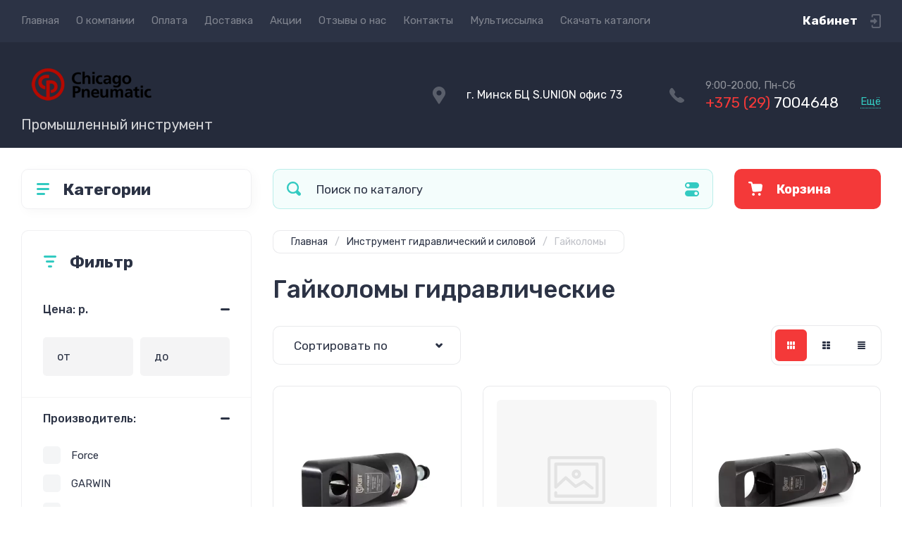

--- FILE ---
content_type: text/html; charset=utf-8
request_url: https://pneumatics.by/magazin/folder/gajkolomy-gidravlicheskie
body_size: 47404
content:
<!doctype html>
<html lang="ru">

<head>
<meta charset="utf-8">
<meta name="robots" content="all">
<title>Гайколомы гидравлические </title>
<!-- assets.top -->
<meta property="og:title" content="Гайколомы гидравлические">
<meta name="twitter:title" content="Гайколомы гидравлические">
<meta property="og:description" content="Гайколомы гидравлические">
<meta name="twitter:description" content="Гайколомы гидравлические">
<meta property="og:type" content="website">
<meta property="og:url" content="https://pneumatics.by/magazin/folder/gajkolomy-gidravlicheskie">
<meta name="twitter:card" content="summary">
<!-- /assets.top -->

<meta name="description" content="Гайколомы гидравлические ">
<meta name="keywords" content="Гайколомы гидравлические ">
<meta name="SKYPE_TOOLBAR" content="SKYPE_TOOLBAR_PARSER_COMPATIBLE">
<meta name="viewport" content="width=device-width, initial-scale=1.0, maximum-scale=1.0, user-scalable=no">
<meta name="format-detection" content="telephone=no">
<meta http-equiv="x-rim-auto-match" content="none">
<!-- JQuery -->
<script src="/g/libs/jquery/1.10.2/jquery.min.js" charset="utf-8"></script>
<!-- JQuery -->




	<style>
		.site-header{flex:none}.header-top{padding:0 30px}@media (max-width: 767px){.header-top{padding:0}}.header-top__inner_ht{max-width:1398px;width:100%;margin:0 auto;display:flex}@media (max-width: 767px){.header-top__inner_ht{-webkit-align-items:center;-moz-align-items:center;align-items:center}}.header-top__left_ht{width:calc(100% - 210px)}@media (max-width: 1023px){.header-top__left_ht{width:calc(100% - 60px)}}@media (max-width: 767px){.header-top__left_ht{display:none}}.header-top .mob-burger-btn{display:none;width:60px;height:60px;position:relative;cursor:pointer}@media (max-width: 767px){.header-top .mob-burger-btn{display:block}}.header-top .mob-burger-btn:before{position:absolute;content:'';top:20px;left:20px;width:20px;height:20px}@media (max-width: 1023px){.header-top__right_ht{margin-left:auto}}@media (max-width: 767px){.header-top__right_ht{display:flex;-webkit-align-items:center;-moz-align-items:center;align-items:center}}.header-top__login_btn_ht{font-weight:700;font-size:17px;padding:19px 33px 20px 10px;width:210px;text-align:right;position:relative;cursor:pointer}@media (max-width: 1023px){.header-top__login_btn_ht{padding:0;height:60px;font-size:0;width:60px}}@media (max-width: 767px){.header-top__login_btn_ht{width:40px}}.header-top__login_btn_ht:before{position:absolute;top:50%;margin-top:-10px;right:0;content:'';width:15px;height:20px}@media (max-width: 767px){.header-top__login_btn_ht:before{right:13px}}.top_menu{padding:0;margin:0;list-style:none;font-size:0;z-index:10}.top_menu li{position:relative}.top_menu>li{display:inline-block;vertical-align:middle}.top_menu>li:first-child>a{padding-left:0}.top_menu>li>a{display:block;padding:20px 12px;font-size:15px;text-decoration:none}.top_menu>li ul{display:none;padding:20px 30px;margin:2px 0 0 12px;list-style:none;font-size:0;position:absolute;top:100%;left:0;border-radius:0 10px 10px 10px;width:270px;z-index:130}.top_menu>li ul:before{position:absolute;content:'';top:-7px;left:0}.top_menu>li ul li{display:block}.top_menu>li ul li a{font-size:15px;text-decoration:none;display:block;padding:15px 0}.top_menu>li ul li ul{top:0;right:100%;border-radius:10px;left:auto}.top_menu>li ul li ul:before{display:none}.top_menu .flexMenu-popup{right:0;left:auto;border-radius:10px 0 10px 10px}.top_menu .flexMenu-popup:before{left:auto;right:0}.top_menu li.flexMenu-popup li ul{left:-100%}.top_menu>li ul.right_level{left:-100%;top:100%}.top_menu>li ul.right_level ul{left:-100%;top:100%}.top_menu li.flexMenu-viewMore>a{width:34px;font-size:0;height:20px;border-radius:5px;padding:0;margin-left:12px}.header-bottom{position:relative;padding:0 30px}@media (max-width: 767px){.header-bottom{padding:0 20px}}.header-bottom__inner_hb{max-width:1398px;width:100%;margin:0 auto;display:flex;-webkit-align-items:center;-moz-align-items:center;align-items:center;min-height:130px;-webkit-flex-wrap:wrap;-moz-flex-wrap:wrap;-ms-flex-wrap:wrap;flex-wrap:wrap}.header-bottom__logo_hb{-webkit-box-flex:1;-webkit-flex:1 0 1%;-moz-box-flex:1;-moz-flex:1 0 1%;-ms-flex:1 0 1%;flex:1 0 1%;padding:20px 20px 20px 0;font-size:0;display:flex;-webkit-align-items:center;-moz-align-items:center;align-items:center;-webkit-flex-wrap:wrap;-moz-flex-wrap:wrap;-ms-flex-wrap:wrap;flex-wrap:wrap}@media (max-width: 767px){.header-bottom__logo_hb{-webkit-box-flex:1;-webkit-flex:1 0 100%;-moz-box-flex:1;-moz-flex:1 0 100%;-ms-flex:1 0 100%;flex:1 0 100%;padding:19px 0 20px;-webkit-box-pack:center;-ms-flex-pack:center;-webkit-justify-content:center;-moz-justify-content:center;justify-content:center}}.header-bottom__logo_pic_hb{display:block;margin:10px 20px 10px 0}@media (max-width: 767px){.header-bottom__logo_pic_hb{margin:0 0 20px}}.header-bottom__logo_pic_hb img{max-width:100%;height:auto}@media (max-width: 767px){.header-bottom__name_desc_hb{text-align:center;width:100%}}.header-bottom__logo_name_hb{font-weight:700;font-size:31px;margin:0 39px 0 0;display:inline-block;vertical-align:middle;text-decoration:none}@media (max-width: 1260px){.header-bottom__logo_name_hb{margin:0 0 4px;font-size:29px}}@media (max-width: 767px){.header-bottom__logo_name_hb{margin:0 0 5px}}.header-bottom__desc_hb{display:inline-block;vertical-align:middle;font-size:20px;margin-top:5px}@media (max-width: 1260px){.header-bottom__desc_hb{margin:0;display:block;font-size:19px}}@media (max-width: 767px){.header-bottom__desc_hb{font-size:18px}}.header-bottom__contacts_hb{width:636px;display:flex;-webkit-align-items:center;-moz-align-items:center;align-items:center;-webkit-box-pack:justify;-ms-flex-pack:justify;-webkit-justify-content:space-between;-moz-justify-content:space-between;justify-content:space-between}@media (max-width: 1260px){.header-bottom__contacts_hb{width:575px}}@media (max-width: 1023px){.header-bottom__contacts_hb{width:50%;min-width:280px}}@media (max-width: 767px){.header-bottom__contacts_hb{display:none}}.header-bottom__addres_hb{width:290px;font-size:16px;padding:20px 10px 20px 48px}@media (max-width: 1260px){.header-bottom__addres_hb{padding-top:13px}}@media (max-width: 1023px){.header-bottom__addres_hb{display:none}}.header-bottom__cont_block_hb{width:280px;padding:20px 0 20px 51px;display:flex;-webkit-box-align:end;-ms-flex-align:end;-webkit-align-items:flex-end;-moz-align-items:flex-end;align-items:flex-end;-webkit-box-pack:justify;-ms-flex-pack:justify;-webkit-justify-content:space-between;-moz-justify-content:space-between;justify-content:space-between;margin-left:auto}@media (max-width: 1260px){.header-bottom__cont_block_hb{min-width:252px;width:auto;max-width:280px}}.header-bottom__work_time_hb{font-size:15px;padding-bottom:3px}.header-bottom__phone_hb div a{font-size:21px;text-decoration:none}@media (max-width: 1260px){.header-bottom__phone_hb div a{font-size:18px}}.header-bottom__phone_hb div a span{display:inline-block;vertical-align:top;margin-right:5px}.contacts-popap{position:relative;width:50px;padding:0 0 5px 10px;text-align:right}@media (max-width: 767px){.contacts-popap{width:40px;height:60px;padding:0}}.contacts-popap__btn_cp{text-align:right;padding:0;cursor:pointer;font-size:15px;display:inline-block;flex:none}@media (max-width: 767px){.contacts-popap__btn_cp{font-size:0;position:relative;width:40px;height:60px;display:block}}.contacts-popap__btn_cp:before{display:none;position:absolute;content:'';top:0;left:0;width:100%;height:100%}@media (max-width: 767px){.contacts-popap__btn_cp:before{display:block}}.contacts-popap__block_cp{position:absolute;top:100%;right:0;border-radius:10px 0 10px 10px;width:400px;padding:67px 50px 50px;margin:10px 0 0;text-align:left;opacity:0;visibility:hidden;z-index:101}@media (max-width: 639px){.contacts-popap__block_cp{position:fixed;top:0;left:0;width:100%;right:0;bottom:0;overflow:hidden;overflow-y:auto;max-width:100%;padding:60px 30px 40px;margin:0;border-radius:0;margin:0}}.contacts-popap__block_cp.opened{opacity:1;visibility:visible}.contacts-popap__block_cp:before{position:absolute;content:'';right:0;top:-11px}@media (max-width: 639px){.contacts-popap__block_cp:before{display:none}}.contacts-popap__title_cp{font-weight:700;font-size:30px;padding:0 0 10px}@media (max-width: 639px){.contacts-popap__title_cp{font-size:25px}}.contacts-popap__phones_cp{padding:0 0 0 46px;margin:30px 0}@media (max-width: 639px){.contacts-popap__phones_cp{margin:14px 0 30px}}.contacts-popap__phones_title_cp{font-weight:500;font-size:16px;padding-bottom:15px}.contacts-popap__phones_body_cp div a{font-weight:500;font-size:20px;text-decoration:none;display:block;margin-bottom:5px}@media (max-width: 639px){.contacts-popap__phones_body_cp div a{font-size:18px}}.contacts-popap__phones_body_cp div a span{display:inline-block;vertical-align:top;margin-right:5px}.contacts-popap__addr_cp{padding:0 0 0 46px;margin:30px 0}.contacts-popap__addr_title_cp{font-weight:500;font-size:16px;padding-bottom:15px}.contacts-popap__addr_body_cp{font-size:17px}@media (max-width: 639px){.contacts-popap__addr_body_cp{font-size:15px}}.contacts-popap__work_cp{padding:0 0 0 46px;margin:30px 0}.contacts-popap__work_title_cp{font-weight:500;font-size:16px;padding-bottom:15px}.contacts-popap__work_body_cp{font-size:17px}@media (max-width: 639px){.contacts-popap__work_body_cp{font-size:15px}}.contacts-popap__social_cp{font-size:0;margin-left:-11px}.contacts-popap__social_cp a{position:relative;vertical-align:top;display:inline-block;text-decoration:none;width:22px;height:22px;margin:0 11px 2px}.contacts-popap__social_cp a:hover .ic1{opacity:0}.contacts-popap__social_cp a:hover .ic2{opacity:1}.contacts-popap__social_cp a .icon{display:flex;-webkit-align-items:center;-moz-align-items:center;align-items:center;-webkit-box-pack:center;-ms-flex-pack:center;-webkit-justify-content:center;-moz-justify-content:center;justify-content:center;position:absolute;top:0;left:0;width:100%;height:100%;overflow:hidden}.contacts-popap__social_cp a .icon img{max-width:100%;height:auto}.contacts-popap__social_cp a .ic2{opacity:0}.site-container{-webkit-box-flex:1;-webkit-flex:1 0 auto;-moz-box-flex:1;-moz-flex:1 0 auto;-ms-flex:1 0 auto;flex:1 0 auto;padding:30px 30px 40px}@media (max-width: 1260px){.site-container{padding-bottom:30px}}@media (max-width: 1023px){.site-container{padding:20px 30px 29px}}@media (max-width: 767px){.site-container{padding:20px 20px 0}}.site-container__inner_sc{max-width:1398px;width:100%;margin:0 auto;display:flex;-webkit-flex-wrap:wrap;-moz-flex-wrap:wrap;-ms-flex-wrap:wrap;flex-wrap:wrap}.site-container.site-container-product{padding-bottom:159px}@media (max-width: 1260px){.site-container.site-container-product{padding-bottom:91px}}@media (max-width: 1023px){.site-container.site-container-product{padding-bottom:87px}}@media (max-width: 767px){.site-container.site-container-product{padding-bottom:74px}}.container-left{width:327px;margin-right:30px}@media (max-width: 1260px){.container-left{-webkit-box-ordinal-group:3;-moz-box-ordinal-group:3;-webkit-order:2;-moz-order:2;-ms-flex-order:2;order:2;width:calc(100% + 30px);margin:0 -15px;display:flex;-webkit-flex-wrap:wrap;-moz-flex-wrap:wrap;-ms-flex-wrap:wrap;flex-wrap:wrap;-webkit-box-align:start;-ms-flex-align:start;-webkit-align-items:flex-start;-moz-align-items:flex-start;align-items:flex-start}}@media (max-width: 1023px){.container-left{width:100%;margin:0}}@media (max-width: 1260px){.container-left.container-left-folder{display:none}}.container-right{width:100%;position:relative;padding-top:87px}.container-right.container-right-main{width:calc(100% - 357px)}@media (max-width: 1260px){.container-right.container-right-main{width:100%}}@media (max-width: 1023px){.container-right{padding-top:77px}}@media (max-width: 639px){.container-right{padding-top:97px}}.site-main{padding:0 0 60px}@media (max-width: 767px){.site-main{padding:0 0 50px}}.cat-menu-wrap{border-radius:10px;padding:28px 30px 30px;margin:0 0 30px}@media (max-width: 1260px){.cat-menu-wrap{display:none}}.cat-menu-title{font-weight:700;font-size:23px;padding:0 0 20px 38px;position:relative}.cat-menu-title:before{position:absolute;content:'';top:3px;left:-2px;width:20px;height:20px}.cat_menu{margin:0;padding:11px 0 0;list-style:none}.cat_menu>li{display:block}.cat_menu>li.sublevel>a:before{opacity:1}.cat_menu>li>a{display:block;text-decoration:none;font-size:17px;padding:15px 0;position:relative}.cat_menu>li>a:before{position:absolute;content:'';top:50%;margin-top:-6px;right:0;width:8px;height:12px;opacity:0}.cat_menu>li ul{position:absolute;border-radius:0 10px 10px 10px;padding:30px 30px 40px;margin:0 0 0 30px;z-index:100;list-style:none;width:327px;display:none}.cat_menu>li ul li{display:block}.cat_menu>li ul li.sublevel>a:before{opacity:1}.cat_menu>li ul li a{display:block;text-decoration:none;font-size:17px;padding:16px 0;position:relative}.cat_menu>li ul li a:before{position:absolute;content:'';top:50%;margin-top:-6px;right:0;width:8px;height:12px;opacity:0}.cat_menu li.parentItem a{font-weight:500;font-size:21px;padding:0 0 25px}.cat-menu-wrap .cat_menu>li:nth-child(n+8){display:none}.cat-menu-wrap .fold-more-button{font-weight:400;cursor:pointer;font-size:14px;display:inline-block;padding:9px 50px 9px 20px;margin-top:38px;border-radius:5px}.cat-menu-wrap .fold-more-button.active{padding:9px 20px}.search-panel{position:absolute;top:0;left:0;right:0;z-index:100;height:57px}@media (min-width: 1261px){.search-panel{left:357px}.search-panel.search-panel-main-pages{left:0}.search-panel.search-panel-folder{left:0}}.search-panel.fix{position:fixed;top:0;left:0;right:0;padding:10px 30px;z-index:120;height:77px}@media (max-width: 767px){.search-panel.fix{position:absolute;padding:0}}.search-panel.fix .search-panel__inner_sp{max-width:1398px;width:100%;margin:0 auto}@media (min-width: 1261px){.search-panel.fix .fix-burger-btn{display:block}}.search-panel__inner_sp{display:flex;align-items:center}.search-panel .search-block{-webkit-box-flex:1;-webkit-flex:1 0 1%;-moz-box-flex:1;-moz-flex:1 0 1%;-ms-flex:1 0 1%;flex:1 0 1%;display:flex;border-radius:10px;margin-right:30px}@media (max-width: 1023px){.search-panel .search-block{margin-right:20px}}@media (max-width: 767px){.search-panel .search-block{margin:0}}.search-panel .site-search{width:calc(100% - 60px);height:57px;display:flex}.search-panel .site-search__text_ss{-webkit-box-flex:1;-webkit-flex:1 0 1%;-moz-box-flex:1;-moz-flex:1 0 1%;-ms-flex:1 0 1%;flex:1 0 1%;-webkit-box-ordinal-group:3;-moz-box-ordinal-group:3;-webkit-order:2;-moz-order:2;-ms-flex-order:2;order:2;font-size:17px;outline:none}@media (max-width: 767px){.search-panel .site-search__text_ss{width:calc(100% - 60px);flex:none}}.search-panel .site-search__btn_ss{height:100%;width:60px;font-size:0;outline:none}.search-panel .search-param-btn{height:57px;width:60px;border-radius:10px;position:relative;cursor:pointer}.search-panel .search-param-btn:before{position:absolute;content:'';width:100%;height:100%;top:0;left:0}.search-panel #shop2-cart-preview{width:0;height:0;opacity:0;visibility:hidden;font-size:0}.panel-cat-menu{position:absolute;margin-right:30px;width:327px;z-index:112;top:0;left:0}.panel-cat-menu.active .panel-cat-menu__btn{border-radius:10px 10px 0 0}.panel-cat-menu.active .cat_menu{display:block}.panel-cat-menu.panel-cat-folder{left:-357px}.panel-cat-menu.panel-cat-main{display:none}@media (max-width: 1260px){.panel-cat-menu{display:none}}.panel-cat-menu__btn{padding:13.5px 15px 13.5px 58px;border-radius:10px}.panel-cat-menu__btn:before{top:17px;left:20px}.panel-cat-menu .cat_menu{position:absolute;top:100%;left:0;right:0;padding:30px;border-radius:0 0 10px 10px;display:none}.main-slider{position:relative;font-size:0;border-radius:10px;overflow:hidden;margin-bottom:30px;max-height:686px;overflow:hidden}@media (max-width: 1023px){.main-slider{margin-bottom:20px}}@media (max-width: 767px){.main-slider{margin:0 -20px 20px;border-radius:0}}.main-slider__item_in_ms{display:block;position:relative;height:550px}@media (max-width: 1023px){.main-slider__item_in_ms{height:382px}}@media (max-width: 767px){.main-slider__item_in_ms{height:282px}}.main-slider__item_link_ms{position:absolute;top:0;left:0;right:0;bottom:0;display:block;z-index:1}.main-slider__image_ms{position:absolute;top:0;left:0;right:0;bottom:0;display:block}.main-slider__image_ms.top_dark:before{position:absolute;content:'';top:0;left:0;width:100%;height:100%}.main-slider__image_ms img{max-width:none;width:100%;height:100%;-o-object-fit:cover;object-fit:cover;-o-object-position:50% 50%;object-position:50% 50%}.main-slider__info_ms{position:relative;display:flex;-webkit-box-direction:normal;-webkit-box-orient:vertical;-moz-box-direction:normal;-moz-box-orient:vertical;-webkit-flex-direction:column;-moz-flex-direction:column;-ms-flex-direction:column;flex-direction:column;-webkit-box-align:start;-ms-flex-align:start;-webkit-align-items:flex-start;-moz-align-items:flex-start;align-items:flex-start;-webkit-box-pack:justify;-ms-flex-pack:justify;-webkit-justify-content:space-between;-moz-justify-content:space-between;justify-content:space-between}.main-slider__flag_ms{border-radius:5px;font-weight:500;font-size:15px;padding:6px 20px;display:block}@media (max-width: 767px){.main-slider__flag_ms{font-size:13px;padding:4.5px 15px}}.main-slider__text_ms{display:block}.main-slider__title_ms{font-weight:500;font-size:48px;padding-bottom:14px;display:block}@media (max-width: 1023px){.main-slider__title_ms{padding-bottom:10px;font-size:38px}}@media (max-width: 767px){.main-slider__title_ms{font-size:26px}}.main-slider__desc_ms{font-size:21px;display:block;margin-bottom:10px}@media (max-width: 1023px){.main-slider__desc_ms{font-size:16px;margin-bottom:0}}@media (max-width: 767px){.main-slider__desc_ms{font-size:14px}}.main-slider__price_wrap_ms{display:block}.main-slider__old_price_ms{font-size:16px;padding-bottom:14px;display:block}@media (max-width: 767px){.main-slider__old_price_ms{font-size:15px}}.main-slider__old_price_ms span{font-weight:400}.main-slider__old_price_ms .old_price_title{display:inline-block;margin-right:3px}.main-slider__old_price_ms .old_price_cur{display:inline-block;margin-left:3px}.main-slider__price_ms{border-radius:5px;font-weight:700;font-size:24px;display:inline-block;padding:10px 60px 10px 20px;position:relative;min-width:220px}.main-slider__price_ms span{font-weight:400;font-size:18px;display:inline-block;margin-left:3px}@media (max-width: 767px){.main-slider__price_ms{font-size:19px;padding:8.5px 20px;min-width:172px}.main-slider__price_ms span{font-weight:16px}}.main-slider__price_ms:before{position:absolute;content:'';top:50%;margin-top:-10px;right:60px;width:1px;height:20px}.main-slider .slider-counter{position:absolute;bottom:60px;right:60px;font-size:0;border-radius:5px;display:flex;-webkit-align-items:center;-moz-align-items:center;align-items:center;overflow:hidden;height:50px}@media (max-width: 1023px){.main-slider .slider-counter{bottom:40px;right:40px}}@media (max-width: 767px){.main-slider .slider-counter{display:none}}.main-slider .slider-counter .count_num{font-weight:700;font-size:15px;width:30px;padding:1px 3px;text-align:center;margin-right:-1px}.main-slider .slider-counter .count_all{font-weight:300;font-size:15px;width:30px;padding:1px 3px;text-align:center}.main-slider__small-slider{position:absolute;top:60px;left:60px;bottom:61px;right:250px}@media (max-width: 1023px){.main-slider__small-slider{top:40px;left:40px;bottom:40px;right:210px}}@media (max-width: 767px){.main-slider__small-slider{top:20px;left:20px;bottom:20px;right:20px}}.main-slider__info_ms{height:429px}@media (max-width: 1023px){.main-slider__info_ms{height:302px}}@media (max-width: 767px){.main-slider__info_ms{height:242px}}
	</style>




<!-- Common js -->
	<link rel="stylesheet" href="/g/css/styles_articles_tpl.css">
<meta name="mailru-domain" content="uSQi0MP4a1lXcLMe" />
<link rel="stylesheet" href="/g/libs/lightgallery-proxy-to-hs/lightgallery.proxy.to.hs.min.css" media="all" async>
<script src="/g/libs/lightgallery-proxy-to-hs/lightgallery.proxy.to.hs.stub.min.js"></script>
<script src="/g/libs/lightgallery-proxy-to-hs/lightgallery.proxy.to.hs.js" async></script>

            <!-- 46b9544ffa2e5e73c3c971fe2ede35a5 -->
            <script src='/shared/s3/js/lang/ru.js'></script>
            <script src='/shared/s3/js/common.min.js'></script>
        <link rel='stylesheet' type='text/css' href='/shared/s3/css/calendar.css' /><link rel="icon" href="/favicon.png" type="image/png">

<!--s3_require-->
<link rel="stylesheet" href="/g/basestyle/1.0.1/user/user.css" type="text/css"/>
<link rel="stylesheet" href="/g/basestyle/1.0.1/user/user.blue.css" type="text/css"/>
<script type="text/javascript" src="/g/basestyle/1.0.1/user/user.js" async></script>
<!--/s3_require-->

<!--s3_goal-->
<script src="/g/s3/goal/1.0.0/s3.goal.js"></script>
<script>new s3.Goal({map:{"93840":{"goal_id":"93840","object_id":"19932902","event":"submit","system":"analytics","label":"one_click_buy","code":"anketa"},"94040":{"goal_id":"94040","object_id":"19933302","event":"submit","system":"analytics","label":"feedback","code":"anketa"},"94240":{"goal_id":"94240","object_id":"19932902","event":"submit","system":"metrika","label":"submit_form_one_click_buy","code":"anketa"},"94440":{"goal_id":"94440","object_id":"19933302","event":"submit","system":"metrika","label":"message","code":"anketa"}}, goals: [], ecommerce:[]});</script>
<!--/s3_goal-->
<!-- Common js -->

<!-- Shop init -->
			
		
		
		
			<link rel="stylesheet" type="text/css" href="/g/shop2v2/default/css/theme.less.css">		
			<script type="text/javascript" src="/g/shop2v2/default/js/shop2v2-plugins.js"></script>
		
			<script type="text/javascript" src="/g/shop2v2/default/js/shop2.2.min.js"></script>
		
	<script type="text/javascript">shop2.init({"productRefs": {"162441242":{"vid_instrumenta":{"6678842":["183396842"]}},"162441442":{"vid_instrumenta":{"6678842":["183397042"]}},"162441642":{"vid_instrumenta":{"6678842":["183397242"]}},"162441842":{"vid_instrumenta":{"6678842":["183397442"]}},"162442042":{"vid_instrumenta":{"6753042":["183397642"]}},"162442242":{"vid_instrumenta":{"6752442":["183397842"]}},"162442442":{"vid_instrumenta":{"6757642":["183398042"]}},"162442642":{"vid_instrumenta":{"6752842":["183398242"]}},"162442842":{"vid_instrumenta":{"6752842":["183398442"]}},"162443042":{"vid_instrumenta":{"6752842":["183398642"]}},"162443242":{"vid_instrumenta":{"6757642":["183398842"]}},"162443442":{"vid_instrumenta":{"6757642":["183399042"]}}},"apiHash": {"getPromoProducts":"d307da787d6a4e9fc1d58a0d02e700ec","getSearchMatches":"665ae6c6a86134594dd1147c91a84c9a","getFolderCustomFields":"99bcde2dd358ee74da5a30b6cfc70bda","getProductListItem":"ea9b38a93c906d6782be23517a3d614b","cartAddItem":"ae891f2d6bcc49039bbffe2856aef43a","cartRemoveItem":"b5a587375d54dc784bf10193d096eb51","cartUpdate":"e58f4289155a944f8cc19894a7590b3d","cartRemoveCoupon":"57db13095513df1b9ff28efd90ffb5ad","cartAddCoupon":"a0c5eaefc3c25d7230f08aed58e41b85","deliveryCalc":"4456aedeb19fe036d4dbfd9b703d090b","printOrder":"1f5dd7f7c76265a76bf49acb3cf80b29","cancelOrder":"05a51d7953cb6d410b8403944878ca57","cancelOrderNotify":"143cb8382d4b4ba833e2f1112d0ff40c","repeatOrder":"345b3b1a1721912e171e092bdc1ee89c","paymentMethods":"b750b088cac456f1f0a7de6ecda3944f","compare":"4104f6283cbef3f77605461a0bb8c794"},"hash": null,"verId": 3070952,"mode": "folder","step": "","uri": "/magazin","IMAGES_DIR": "/d/","my": {"show_sections":false,"buy_alias":"\u0412 \u043a\u043e\u0440\u0437\u0438\u043d\u0443","buy_mod":true,"buy_kind":true,"on_shop2_btn":true,"gr_auth_placeholder":true,"gr_show_collcetions_amount":true,"gr_kinds_slider":true,"gr_cart_titles":true,"gr_filter_range_slider":true,"gr_search_range_slider":true,"gr_add_to_compare_text":"\u0421\u0440\u0430\u0432\u043d\u0438\u0442\u044c","search_form_btn":"\u041d\u0430\u0439\u0442\u0438","gr_login_placeholered":true,"gr_unwrap_login_btns":true,"gr_filter_remodal_res":"1260","gr_sorting_no_filter":true,"gr_filter_remodal":true,"gr_filter_placeholders":true,"gr_only_filter_result":true,"gr_result_wrap":true,"gr_filter_reset_text":"\u0421\u0431\u0440\u043e\u0441\u0438\u0442\u044c","gr_view_class":" view_opened view-1","gr_filter_sorting_by":"\u0421\u043e\u0440\u0442\u0438\u0440\u043e\u0432\u0430\u0442\u044c \u043f\u043e","gr_by_price_desc":"\u0421\u0430\u043c\u044b\u0435 \u0434\u043e\u0440\u043e\u0433\u0438\u0435","gr_by_price_asc":"\u0421\u0430\u043c\u044b\u0435 \u0434\u0435\u0448\u0435\u0432\u044b\u0435","gr_by_name_desc":"\u041d\u0430\u0437\u0432\u0430\u043d\u0438\u0435 \u043e\u0442 \u0410","gr_by_name_asc":"\u041d\u0430\u0437\u0432\u0430\u043d\u0438\u0435 \u043e\u0442 \u042f","gr_vendor_in_thumbs":true,"gr_show_options_text":"\u0412\u0441\u0435 \u043f\u0430\u0440\u0430\u043c\u0435\u0442\u0440\u044b","gr_show_titles":true,"gr_hide_list_params":true,"gr_hide_list_buy":true,"gr_pagelist_only_icons":true,"gr_h1_in_column":true,"gr_options_more_btn":"\u0412\u0441\u0435 \u043f\u0430\u0440\u0430\u043c\u0435\u0442\u0440\u044b","gr_pluso_title":"\u041f\u043e\u0434\u0435\u043b\u0438\u0442\u044c\u0441\u044f:","gr_product_one_click":"\u041a\u0443\u043f\u0438\u0442\u044c \u0432 1 \u043a\u043b\u0438\u043a","gr_rev_counter_parentheses_hide":true,"gr_cart_auth_remodal":true,"gr_cart_show_options_text":"\u0412\u0441\u0435 \u043f\u0430\u0440\u0430\u043c\u0435\u0442\u0440\u044b","gr_cart_total_title":"\u0420\u0430\u0441\u0447\u0435\u0442","gr_cart_reg_placeholder":true,"gr_cart_preview_version":"2.2.110.2-power-tools-shop-cart-preview","gr_hide_no_amount_rating":true,"gr_search_form_title":"\u0420\u0430\u0441\u0448\u0438\u0440\u0435\u043d\u043d\u044b\u0439 \u043f\u043e\u0438\u0441\u043a","gr_cart_preview_sum":"\u041d\u0430 \u0441\u0443\u043c\u043c\u0443:","gr_filter_select_btn":"\u0435\u0449\u0435","gr_compare_class":" ","gr_main_blocks_version":"global:shop2.2.110-power-tools-shop-main-blocks.tpl","gr_collections_item":"global:shop2.2.110-power-tools-shop-product-item-collections.tpl","gr_collections_blocks":"global:shop2.2.110-power-tools-shop-product-item-collections-blocks.tpl","gr_cart_page_version":"global:shop2.2.110-power-tools-shop-additional-cart.tpl","gr_product_item_desc":"global:shop2.2.110-power-tools-shop-product-item-desc.tpl","gr_product_template_name":"shop2.2.110-power-tools-shop-product-list-thumbs.tpl","gr_product_page_version":"global:shop2.2.110-power-tools-shop-additional-product.tpl","gr_image_lazy_load":true,"gr_pagelist_lazy_load":true,"lazy_load_subpages":true,"gr_fast_cart_product":true,"gr_product_quick_view":true,"gr_buy_btn_data_url":true,"gr_shop2_msg":true,"gr_shop2_msg_style":true,"gr_additional_work_btn":true},"shop2_cart_order_payments": 1,"cf_margin_price_enabled": 0,"maps_yandex_key":"","maps_google_key":""});shop2.filter._pre_params = "&s[folder_id]=5689842";</script>
<style type="text/css">.product-item-thumb {width: 440px;}.product-item-thumb .product-image, .product-item-simple .product-image {height: 440px;width: 440px;}.product-item-thumb .product-amount .amount-title {width: 344px;}.product-item-thumb .product-price {width: 390px;}.shop2-product .product-side-l {width: 200px;}.shop2-product .product-image {height: 190px;width: 200px;}.shop2-product .product-thumbnails li {width: 56px;height: 56px;}</style>
<!-- Shop init -->

<!-- Theme styles -->
	
		    <link rel="stylesheet" href="/g/templates/shop2/2.110.2/power-tools-shop/themes/theme1/theme.scss.css">
	

<!-- Theme styles -->



<link rel="stylesheet" href="/g/templates/shop2/2.110.2/power-tools-shop/css/global_styles.css">

<!-- Global site tag (gtag.js) - Google Analytics -->
<script async src="https://www.googletagmanager.com/gtag/js?id=UA-206020444-1">;</script>
<script>
window.dataLayer = window.dataLayer || [];
function gtag(){dataLayer.push(arguments);}
gtag('js', new Date());

gtag('config', 'UA-206020444-1');
</script>

<!-- Google Tag Manager -->
<script>(function(w,d,s,l,i){w[l]=w[l]||[];w[l].push({'gtm.start':
new Date().getTime(),event:'gtm.js'});var f=d.getElementsByTagName(s)[0],
j=d.createElement(s),dl=l!='dataLayer'?'&l='+l:'';j.async=true;j.src=
'https://www.googletagmanager.com/gtm.js?id='+i+dl;f.parentNode.insertBefore(j,f);
})(window,document,'script','dataLayer','GTM-PMD5KVC');</script>
<!-- End Google Tag Manager -->

</head><body class="site shop2_msg_style">
	<div class="site__wrapper">

		<div class="burger-block">
			<div class="burger-block__panel_bb">
				<button class="close_btn">
		            <span>Закрыть</span>
		        </button>

		        <div class="burger-block__panel_in_bb">
		        	<div class="burger-block__title_bb">Категории</div>
		        	<nav class="burger-block__body_bb"></nav>
		        	<nav class="burger-block__menu_body_bb"></nav>
		        </div>
			</div>
		</div>
		
		
		<header class="site-header">

			<div class="header-top">
				<div class="header-top__inner_ht">

					<div class="mob-burger-btn">&nbsp;</div>
					<div class="header-top__left_ht">											
						<nav class="header-top__menu_ht">
							<ul class="top_menu">
			                  			                      			                      			                          <li class="has active opened"><a href="/">Главная</a>
			                      			                      			                  			                      			                          			                                  </li>
			                              			                          			                      			                      			                          <li class="has"><a href="/o-kompanii">О компании</a>
			                      			                      			                  			                      			                          			                                  <ul>
			                              			                      			                      			                          <li class=""><a href="/vakansii">Вакансии</a>
			                      			                      			                  			                      			                          			                                  </li>
			                              			                          			                      			                      			                          <li class=""><a href="/napishite-nam">Напишите нам</a>
			                      			                      			                  			                      			                          			                                  </li>
			                              			                          			                      			                      			                          <li class=""><a href="/poleznye-stati">Полезные статьи</a>
			                      			                      			                  			                      			                          			                                  </li>
			                              			                                      </ul>
			                                  </li>
			                              			                          			                      			                      			                          <li class=""><a href="/oplata">Оплата</a>
			                      			                      			                  			                      			                          			                                  </li>
			                              			                          			                      			                      			                          <li class=""><a href="/dostavka">Доставка</a>
			                      			                      			                  			                      			                          			                                  </li>
			                              			                          			                      			                      			                          <li class=""><a href="/akcii">Акции</a>
			                      			                      			                  			                      			                          			                                  </li>
			                              			                          			                      			                      			                          <li class=""><a href="/otzyvy-o-nas">Отзывы о нас</a>
			                      			                      			                  			                      			                          			                                  </li>
			                              			                          			                      			                      			                          <li class=""><a href="/kontakty">Контакты</a>
			                      			                      			                  			                      			                          			                                  </li>
			                              			                          			                      			                      			                          <li class=""><a href="/multissylka" target="_blank">Мультиссылка</a>
			                      			                      			                  			                      			                          			                                  </li>
			                              			                          			                      			                      			                          <li class=""><a href="/skachat-katalog" target="_blank">Скачать каталоги</a>
			                      			                      			                  			                  </li>
			              </ul>
						</nav>
					</div>
					
					<div class="header-top__right_ht">
						<div class="header-top__login_btn_ht" data-remodal-target="login_popap">Кабинет</div>
					</div>
				</div>
			</div>

			<div class="header-bottom">
				<div class="header-bottom__inner_hb">
					
					<div class="header-bottom__logo_hb">
																			<a href="https://pneumatics.by" class="header-bottom__logo_pic_hb"><img src="/thumb/2/FYqxX5oqWJEaDM1Tv930ZQ/200r200/d/chicago_pneumatic_cp_full_logo_1.png" style="max-width: 200px;" alt=""></a>
																		
												<div class="header-bottom__name_desc_hb">
																					<div class="header-bottom__desc_hb">Промышленный инструмент</div>
													</div>
											</div>

					<div class="header-bottom__contacts_hb">
												<div class="header-bottom__addres_hb">
							г. Минск БЦ S.UNION офис 73
						</div>
												
												<div class="header-bottom__cont_block_hb">
							<div class="header-bottom__phones_block_hb">
																<div class="header-bottom__work_time_hb">9:00-20:00, Пн-Сб</div>
																								<div class="header-bottom__phone_hb">
																											<div><a href="tel:+375 (29)7004648"><span>+375 (29)</span>7004648</a></div>	
																																												</div>
															</div>
							<div class="contacts-popap">
								<div class="contacts-popap__btn_cp">Ещё</div>
								<div class="contacts-popap__block_cp">
									<button class="close_btn">
							            <span>Закрыть</span>
							        </button>	
																        <div class="contacts-popap__title_cp">Контакты</div>
							        
																        <div class="contacts-popap__phones_cp">
							        								        	<div class="contacts-popap__phones_title_cp">Телефоны:</div>
							        								        	<div class="contacts-popap__phones_body_cp">
							        									        		<div><a href="tel:+375 (29)7004648"><span>+375 (29)</span>7004648</a></div>
							        									        		<div><a href="tel:+375 (29)9334648"><span>+375 (29)</span>9334648</a></div>
							        									        	</div>
							        								        	<div class="mail">
							        			<span>Почта:</span>
							        		<a href="mailto:info@pneumatics.by">info@pneumatics.by</a>
							        	</div>
							        								        </div>
							        									
																        <div class="contacts-popap__addr_cp">
							        								        	<div class="contacts-popap__addr_title_cp">Адрес:</div>
							        								        	<div class="contacts-popap__addr_body_cp">
							        		г. Минск БЦ S.UNION офис 73
							        	</div>
							        </div>
							        																        <div class="contacts-popap__work_cp">
							        								        	<div class="contacts-popap__work_title_cp">Время работы:</div>
							        								        	<div class="contacts-popap__work_body_cp">
							        		9:00-20:00, Пн-Сб
							        	</div>
							        </div>
							        																		<div class="contacts-popap__social_cp">
																				<a href="https://www.facebook.com/" target="_blank"><span class="icon ic1"><img src="/thumb/2/50GZagSj_DXvNFBBXIG1uw/22r22/d/vector_12.svg"></span><span class="icon ic2"><img src="/thumb/2/06k9bKT84ZrWxZ8_KKiVYg/22r22/d/vector_13.svg"></span></a>
																				<a href="https://vk.com/" target="_blank"><span class="icon ic1"><img src="/thumb/2/a1UsJ4CcD7MboJJsDx2Mhg/22r22/d/vector_14.svg"></span><span class="icon ic2"><img src="/thumb/2/mgRuSMiCyFCIpKcT0E6iSQ/22r22/d/vector_15.svg"></span></a>
																				<a href="https://www.instagram.com/pneumaticsby/" target="_blank"><span class="icon ic1"><img src="/thumb/2/hY9D3qZs-3IFEehDcpkfQQ/22r22/d/vector_18.svg"></span><span class="icon ic2"><img src="/thumb/2/ymwVG7bLN94wu7REKlaV-w/22r22/d/vector_19.svg"></span></a>
																			</div>
																	</div>
							</div>
						</div>
												
					</div>
				</div>
			</div>

		</header> <!-- .site-header -->


		<div class="site-container">

			<div class="site-container__inner_sc">
				
								<aside class="container-left container-left-folder">

					  
					<div class="filter-container">

						

                    
        
                    
        
    
    
                
                	
                <div class="filter-block send_to_modal" 
                                        data-send_res="1260"                     data-filter_class="filter-1" >

                    <div class="filter-block__inner">
                        <form action="#" class="shop2-filter">
                            <a id="shop2-filter"></a>
                            <div class="shop2-filter__header">
                                Фильтр
                            </div>

                                        <div class="shop2-filter__items">
                                                        <div class="shop2-filter__item gr-field-style">
                        <div class="shop2-filter__title active"><span>Цена: р.</span></div>
                        <div class="shop2-filter__body" style="display: block;">
                            <label class="input-from">
                            	<span class="shop2-filter__subtitle hide">от</span>
                                <input placeholder="от" class="shop2-input-float range-input" type="text" value="" name="s[price][min]"
                                data-range_min="0"
                                />
                                
                            </label>
                            <label class="input-to">
                            	<span class="shop2-filter__subtitle hide">до</span>
                                <input placeholder="до" class="shop2-input-float range-input" type="text" value="" name="s[price][max]"
                                data-range_max="500000"
                                />
                                
                            </label>
                                                            <div class="input_range_slider"></div>
                                                    </div>
                    </div>
                
                                                        <div class="shop2-filter__item gr-field-style">
                        <div class="shop2-filter__title active"><span>Производитель:</span></div>
                        <div class="shop2-filter__body" style="display: block;">
                            
                                                            <div class="shop2-filter__params">
                                                                            <div class="shop2-filter__checkbox">
                                            <a href="#" data-name="s[vendor_id][]" data-value="940842" class="param-val">
                                                Force
                                            </a>
                                        </div>
                                                                            <div class="shop2-filter__checkbox">
                                            <a href="#" data-name="s[vendor_id][]" data-value="913042" class="param-val">
                                                GARWIN
                                            </a>
                                        </div>
                                                                            <div class="shop2-filter__checkbox">
                                            <a href="#" data-name="s[vendor_id][]" data-value="806642" class="param-val">
                                                Licota
                                            </a>
                                        </div>
                                                                            <div class="shop2-filter__checkbox">
                                            <a href="#" data-name="s[vendor_id][]" data-value="917842" class="param-val">
                                                КВТ
                                            </a>
                                        </div>
                                                                            <div class="shop2-filter__checkbox">
                                            <a href="#" data-name="s[vendor_id][]" data-value="912642" class="param-val">
                                                ТЕХРИМ
                                            </a>
                                        </div>
                                                                    </div>
                                                                                                                       
                        </div>
                    </div>
                
                                
                	                												    <div class="shop2-filter__item type-select gr-field-style">
						        <div class="shop2-filter__title"><span>Снят с производства:</span></div>
					            						        <div class="shop2-filter__body">
						            <select name="s[flags][94240]">
							            <option value="" selected="selected">Все</option>
							            <option value="1">да</option>
							            <option value="0">нет</option>
							        </select>
						        </div>
						    </div>
				    																		    <div class="shop2-filter__item type-select gr-field-style">
						        <div class="shop2-filter__title"><span>Хит продаж:</span></div>
					            						        <div class="shop2-filter__body">
						            <select name="s[flags][443702]">
							            <option value="" selected="selected">Все</option>
							            <option value="1">да</option>
							            <option value="0">нет</option>
							        </select>
						        </div>
						    </div>
				    																		    <div class="shop2-filter__item type-select gr-field-style">
						        <div class="shop2-filter__title"><span>Под заказ:</span></div>
					            						        <div class="shop2-filter__body">
						            <select name="s[flags][455302]">
							            <option value="" selected="selected">Все</option>
							            <option value="1">да</option>
							            <option value="0">нет</option>
							        </select>
						        </div>
						    </div>
				    																		    <div class="shop2-filter__item type-select gr-field-style">
						        <div class="shop2-filter__title"><span>Новинка:</span></div>
					            						        <div class="shop2-filter__body">
						            <select name="s[flags][2]">
							            <option value="" selected="selected">Все</option>
							            <option value="1">да</option>
							            <option value="0">нет</option>
							        </select>
						        </div>
						    </div>
				    																		    <div class="shop2-filter__item type-select gr-field-style">
						        <div class="shop2-filter__title"><span>Спецпредложение:</span></div>
					            						        <div class="shop2-filter__body">
						            <select name="s[flags][1]">
							            <option value="" selected="selected">Все</option>
							            <option value="1">да</option>
							            <option value="0">нет</option>
							        </select>
						        </div>
						    </div>
				    										
                
            </div>
        

                            <div class="shop2-filter__btns">
                                                                                                            <div class="shop2-filter__result-wrap">
                                            <div class="shop2-filter__result-title">
                                                Найдено
                                            </div>
                                                                                <span id="filter-result" class="filter-block__result result">
                                                0                                            </span>
                                                                                                                        </div>
                                                                                                    <a href="#" class="shop2-filter-go gr-button-1">
                                    Показать
                                                                    </a>
                                <a href="/magazin/folder/gajkolomy-gidravlicheskie" class="filter-reset gr-button-2">
                                    Сбросить
                                </a>
                            </div>

                        </form >
                    </div>
                    
                </div><!-- Filter -->
                
            
                            <div class="remodal filter-1" data-remodal-id="filter-1" role="dialog" data-remodal-options="hashTracking: false">
                    <button data-remodal-action="close" class="remodal-close-btn gr-icon-btn">
                        <span>Закрыть</span>
                    </button>
                </div>
                    	
        
                
	                
    
					</div>
										
					
								</aside>

								
				
				
				<div class="container-right container-right-main">
					
					<nav class="panel-cat-menu panel-cat-folder">
						<div class="panel-cat-menu__btn cat-menu-title">Категории</div>

						<ul class="cat_menu">
													         						         						         						         						    						         						              						              						                   <li class="firstlevel sublevel "><a class="hasArrow" href="/magazin/folder/gajkoverty"><span>Гайковерты</span></a>
						              						         						         						         						         						    						         						              						                   						                        <ul>
						                            <li class="parentItem"><a href="/magazin/folder/gajkoverty"><span>Гайковерты</span></a></li>
						                    							              						              						                   <li class=""><a href="/magazin/folder/udarnye-gajkoverty"><span>Ударные гайковерты</span></a>
						              						         						         						         						         						    						         						              						                   						                        </li>
						                        						                   						              						              						                   <li class=""><a href="/magazin/folder/bezudarnye-gajkoverty"><span>Безударные гайковерты</span></a>
						              						         						         						         						         						    						         						              						                   						                        </li>
						                        						                   						              						              						                   <li class=""><a href="/magazin/folder/treshchotochnye-gajkoverty"><span>Трещоточные гайковерты</span></a>
						              						         						         						         						         						    						         						              						                   						                        </li>
						                        						                             </ul></li>
						                        						                   						              						              						                   <li class="firstlevel sublevel "><a class="hasArrow" href="/magazin/folder/shurupoverty-1"><span>Шуруповерты</span></a>
						              						         						         						         						         						    						         						              						                   						                        <ul>
						                            <li class="parentItem"><a href="/magazin/folder/shurupoverty-1"><span>Шуруповерты</span></a></li>
						                    							              						              						                   <li class=""><a href="/magazin/folder/otklyuchaemye"><span>Отключаемые</span></a>
						              						         						         						         						         						    						         						              						                   						                        </li>
						                        						                   						              						              						                   <li class=""><a href="/magazin/folder/mufta-proskalzyvaniya"><span>Муфта проскальзывания</span></a>
						              						         						         						         						         						    						         						              						                   						                        </li>
						                        						                   						              						              						                   <li class=""><a href="/magazin/folder/impact"><span>Impact</span></a>
						              						         						         						         						         						    						         						              						                   						                        </li>
						                        						                   						              						              						                   <li class=""><a href="/magazin/folder/direct-drive"><span>Direct drive</span></a>
						              						         						         						         						         						    						         						              						                   						                        </li>
						                        						                   						              						              						                   <li class=""><a href="/magazin/folder/polozhitelnyj"><span>Жесткая муфта</span></a>
						              						         						         						         						         						    						         						              						                   						                        </li>
						                        						                             </ul></li>
						                        						                   						              						              						                   <li class="firstlevel sublevel "><a class="hasArrow" href="/magazin/folder/dreli"><span>Дрели</span></a>
						              						         						         						         						         						    						         						              						                   						                        <ul>
						                            <li class="parentItem"><a href="/magazin/folder/dreli"><span>Дрели</span></a></li>
						                    							              						              						                   <li class=""><a href="/magazin/folder/6-mm"><span>6 мм</span></a>
						              						         						         						         						         						    						         						              						                   						                        </li>
						                        						                   						              						              						                   <li class=""><a href="/magazin/folder/10-mm"><span>10 мм</span></a>
						              						         						         						         						         						    						         						              						                   						                        </li>
						                        						                   						              						              						                   <li class=""><a href="/magazin/folder/13-mm"><span>13 мм</span></a>
						              						         						         						         						         						    						         						              						                   						                        </li>
						                        						                   						              						              						                   <li class=""><a href="/magazin/folder/16-mm"><span>16 мм</span></a>
						              						         						         						         						         						    						         						              						                   						                        </li>
						                        						                   						              						              						                   <li class=""><a href="/magazin/folder/22-mm"><span>22 мм</span></a>
						              						         						         						         						         						    						         						              						                   						                        </li>
						                        						                   						              						              						                   <li class=""><a href="/magazin/folder/32-mm"><span>32 мм</span></a>
						              						         						         						         						         						    						         						              						                   						                        </li>
						                        						                   						              						              						                   <li class=""><a href="/magazin/folder/50-mm"><span>50 мм</span></a>
						              						         						         						         						         						    						         						              						                   						                        </li>
						                        						                             </ul></li>
						                        						                   						              						              						                   <li class="firstlevel sublevel "><a class="hasArrow" href="/magazin/folder/shlifovalnyj-instrument"><span>Шлифовальный инструмент</span></a>
						              						         						         						         						         						    						         						              						                   						                        <ul>
						                            <li class="parentItem"><a href="/magazin/folder/shlifovalnyj-instrument"><span>Шлифовальный инструмент</span></a></li>
						                    							              						              						                   <li class=""><a href="/magazin/folder/uglovye-ushm"><span>Угловые (УШМ)</span></a>
						              						         						         						         						         						    						         						              						                   						                        </li>
						                        						                   						              						              						                   <li class=""><a href="/magazin/folder/pryamye"><span>Прямые (Цанговые)</span></a>
						              						         						         						         						         						    						         						              						                   						                        </li>
						                        						                   						              						              						                   <li class=""><a href="/magazin/folder/torcevye"><span>Радиальные</span></a>
						              						         						         						         						         						    						         						              						                   						                        </li>
						                        						                   						              						              						                   <li class=""><a href="/magazin/folder/vertikalnye"><span>Вертикальные</span></a>
						              						         						         						         						         						    						         						              						                   						                        </li>
						                        						                   						              						              						                   <li class=""><a href="/magazin/folder/rotacionnye"><span>Ротационные</span></a>
						              						         						         						         						         						    						         						              						                   						                        </li>
						                        						                   						              						              						                   <li class=""><a href="/magazin/folder/orbitalnye"><span>Орбитальные</span></a>
						              						         						         						         						         						    						         						              						                   						                        </li>
						                        						                   						              						              						                   <li class=""><a href="/magazin/folder/lentochnye-napilniki"><span>Ленточные напильники</span></a>
						              						         						         						         						         						    						         						              						                   						                        </li>
						                        						                             </ul></li>
						                        						                   						              						              						                   <li class="firstlevel sublevel "><a class="hasArrow" href="/magazin/folder/instrument-dlya-rezki"><span>Инструмент для резки</span></a>
						              						         						         						         						         						    						         						              						                   						                        <ul>
						                            <li class="parentItem"><a href="/magazin/folder/instrument-dlya-rezki"><span>Инструмент для резки</span></a></li>
						                    							              						              						                   <li class=""><a href="/magazin/folder/pnevmonozhnicy"><span>Пневмоножницы</span></a>
						              						         						         						         						         						    						         						              						                   						                        </li>
						                        						                   						              						              						                   <li class=""><a href="/magazin/folder/pily"><span>Пилы</span></a>
						              						         						         						         						         						    						         						              						                   						                        </li>
						                        						                   						              						              						                   <li class=""><a href="/magazin/folder/otreznye-shlifmashinki"><span>Отрезные шлифмашинки</span></a>
						              						         						         						         						         						    						         						              						                   						                        </li>
						                        						                             </ul></li>
						                        						                   						              						              						                   <li class="firstlevel sublevel "><a class="hasArrow" href="/magazin/folder/udarnye-instrumenty"><span>Ударные инструменты</span></a>
						              						         						         						         						         						    						         						              						                   						                        <ul>
						                            <li class="parentItem"><a href="/magazin/folder/udarnye-instrumenty"><span>Ударные инструменты</span></a></li>
						                    							              						              						                   <li class=""><a href="/magazin/folder/igolchatye-zachistnye-molotki"><span>Игольчатые зачистные молотки</span></a>
						              						         						         						         						         						    						         						              						                   						                        </li>
						                        						                   						              						              						                   <li class=""><a href="/magazin/folder/pnevmozubila-dlya-sto"><span>Пневмозубила для СТО</span></a>
						              						         						         						         						         						    						         						              						                   						                        </li>
						                        						                   						              						              						                   <li class=""><a href="/magazin/folder/pnevmozubila-promyshlennye"><span>Пневмозубила промышленные</span></a>
						              						         						         						         						         						    						         						              						                   						                        </li>
						                        						                   						              						              						                   <li class=""><a href="/magazin/folder/pnevmaticheskie-napilniki"><span>Пневматические напильники</span></a>
						              						         						         						         						         						    						         						              						                   						                        </li>
						                        						                   						              						              						                   <li class=""><a href="/magazin/folder/udlinennye-obrubochnye-molotki"><span>Удлиненные обрубочные молотки</span></a>
						              						         						         						         						         						    						         						              						                   						                        </li>
						                        						                   						              						              						                   <li class=""><a href="/magazin/folder/plunzhernye-zachistnye-molotki"><span>Плунжерные зачистные молотки</span></a>
						              						         						         						         						         						    						         						              						                   						                        </li>
						                        						                   						              						              						                   <li class=""><a href="/magazin/folder/trambovki-dlya-peska"><span>Трамбовки для песка</span></a>
						              						         						         						         						         						    						         						              						                   						                        </li>
						                        						                   						              						              						                   <li class=""><a href="/magazin/folder/gravirovalnye-karandashi"><span>Гравировальные карандаши</span></a>
						              						         						         						         						         						    						         						              						                   						                        </li>
						                        						                             </ul></li>
						                        						                   						              						              						                   <li class="firstlevel sublevel "><a class="hasArrow" href="/magazin/folder/pnevmaticheskie-zaklepochniki"><span>Пневматические заклепочники</span></a>
						              						         						         						         						         						    						         						              						                   						                        <ul>
						                            <li class="parentItem"><a href="/magazin/folder/pnevmaticheskie-zaklepochniki"><span>Пневматические заклепочники</span></a></li>
						                    							              						              						                   <li class=""><a href="/magazin/folder/pnevmaticheskie-zaklepochniki-1"><span>Пневматические заклепочники</span></a>
						              						         						         						         						         						    						         						              						                   						                        </li>
						                        						                   						              						              						                   <li class=""><a href="/magazin/folder/obzhimnoj-klepalnyj-instrument"><span>Обжимной клепальный инструмент</span></a>
						              						         						         						         						         						    						         						              						                   						                        </li>
						                        						                   						              						              						                   <li class=""><a href="/magazin/folder/klepalnye-molotki-1"><span>Клепальные молотки</span></a>
						              						         						         						         						         						    						         						              						                   						                        </li>
						                        						                   						              						              						                   <li class=""><a href="/magazin/folder/pnevmaticheskie-gvozdezabivnye-pistolety"><span>Пневматические гвоздезабивные пистолеты</span></a>
						              						         						         						         						         						    						         						              						                   						                        </li>
						                        						                             </ul></li>
						                        						                   						              						              						                   <li class="firstlevel sublevel "><a class="hasArrow" href="/magazin/folder/oborudovanie-dlya-sto"><span>Оборудование для СТО</span></a>
						              						         						         						         						         						    						         						              						                   						                        <ul>
						                            <li class="parentItem"><a href="/magazin/folder/oborudovanie-dlya-sto"><span>Оборудование для СТО</span></a></li>
						                    							              						              						                   <li class="sublevel "><a class="hasArrow" href="/magazin/folder/domkraty"><span>Домкраты</span></a>
						              						         						         						         						         						    						         						              						                   						                        <ul>
						                            <li class="parentItem"><a href="/magazin/folder/domkraty"><span>Домкраты</span></a></li>
						                    							              						              						                   <li class=""><a href="/magazin/folder/podkatnye-domkraty"><span>Подкатные домкраты</span></a>
						              						         						         						         						         						    						         						              						                   						                        </li>
						                        						                   						              						              						                   <li class=""><a href="/magazin/folder/gidropnevmaticheskie-domkraty"><span>Пневмогидравлические домкраты</span></a>
						              						         						         						         						         						    						         						              						                   						                        </li>
						                        						                   						              						              						                   <li class=""><a href="/magazin/folder/butylochnye-domkraty"><span>Бутылочные домкраты</span></a>
						              						         						         						         						         						    						         						              						                   						                        </li>
						                        						                   						              						              						                   <li class=""><a href="/magazin/folder/podstavki-pod-avtomobil"><span>Подставки под автомобиль</span></a>
						              						         						         						         						         						    						         						              						                   						                        </li>
						                        						                             </ul></li>
						                        						                   						              						              						                   <li class="sublevel "><a class="hasArrow" href="/magazin/folder/oborudovanie-dlya-smazki-zameny-masla-i-tehnicheskih-zhidkostej"><span>Оборудование для смазки, замены масла и технических жидкостей</span></a>
						              						         						         						         						         						    						         						              						                   						                        <ul>
						                            <li class="parentItem"><a href="/magazin/folder/oborudovanie-dlya-smazki-zameny-masla-i-tehnicheskih-zhidkostej"><span>Оборудование для смазки, замены масла и технических жидкостей</span></a></li>
						                    							              						              						                   <li class=""><a href="/magazin/folder/razdatochnoe-oborudovanie"><span>Раздаточное оборудование</span></a>
						              						         						         						         						         						    						         						              						                   						                        </li>
						                        						                             </ul></li>
						                        						                   						              						              						                   <li class=""><a href="/magazin/folder/traversy"><span>Траверсы</span></a>
						              						         						         						         						         						    						         						              						                   						                        </li>
						                        						                   						              						              						                   <li class="sublevel "><a class="hasArrow" href="/magazin/folder/lebedki-i-tali"><span>Лебедки и тали</span></a>
						              						         						         						         						         						    						         						              						                   						                        <ul>
						                            <li class="parentItem"><a href="/magazin/folder/lebedki-i-tali"><span>Лебедки и тали</span></a></li>
						                    							              						              						                   <li class=""><a href="/magazin/folder/lebedki"><span>Лебёдки</span></a>
						              						         						         						         						         						    						         						              						                   						                        </li>
						                        						                   						              						              						                   <li class=""><a href="/magazin/folder/zahvaty"><span>Захваты</span></a>
						              						         						         						         						         						    						         						              						                   						                        </li>
						                        						                   						              						              						                   <li class=""><a href="/magazin/folder/koshki-ruchnye-dlya-tali"><span>Кошки ручные для тали</span></a>
						              						         						         						         						         						    						         						              						                   						                        </li>
						                        						                   						              						              						                   <li class=""><a href="/magazin/folder/skoby-takelazhnye"><span>Скобы такелажные</span></a>
						              						         						         						         						         						    						         						              						                   						                        </li>
						                        						                   						              						              						                   <li class=""><a href="/magazin/folder/telfery"><span>Тельферы</span></a>
						              						         						         						         						         						    						         						              						                   						                        </li>
						                        						                             </ul></li>
						                        						                             </ul></li>
						                        						                   						              						              						                   <li class="firstlevel sublevel "><a class="hasArrow" href="/magazin/folder/rashodnye-materialy"><span>Расходные материалы</span></a>
						              						         						         						         						         						    						         						              						                   						                        <ul>
						                            <li class="parentItem"><a href="/magazin/folder/rashodnye-materialy"><span>Расходные материалы</span></a></li>
						                    							              						              						                   <li class="sublevel "><a class="hasArrow" href="/magazin/folder/udarnye-golovki"><span>Ударные головки</span></a>
						              						         						         						         						         						    						         						              						                   						                        <ul>
						                            <li class="parentItem"><a href="/magazin/folder/udarnye-golovki"><span>Ударные головки</span></a></li>
						                    							              						              						                   <li class=""><a href="/magazin/folder/udarnye-golovki-1-4"><span>Ударные головки 1/4&quot;</span></a>
						              						         						         						         						         						    						         						              						                   						                        </li>
						                        						                   						              						              						                   <li class=""><a href="/magazin/folder/udarnye-golovki-3-8"><span>Ударные головки 3/8&quot;</span></a>
						              						         						         						         						         						    						         						              						                   						                        </li>
						                        						                   						              						              						                   <li class=""><a href="/magazin/folder/udarnye-golovki-1-2"><span>Ударные головки 1/2&quot;</span></a>
						              						         						         						         						         						    						         						              						                   						                        </li>
						                        						                   						              						              						                   <li class=""><a href="/magazin/folder/udarnye-golovki-3-4"><span>Ударные головки 3/4&quot;</span></a>
						              						         						         						         						         						    						         						              						                   						                        </li>
						                        						                   						              						              						                   <li class=""><a href="/magazin/folder/udarnye-golovki-1"><span>Ударные головки 1&quot;</span></a>
						              						         						         						         						         						    						         						              						                   						                        </li>
						                        						                   						              						              						                   <li class=""><a href="/magazin/folder/udarnye-golovki-1-1-2"><span>Ударные головки 1 ½&quot;</span></a>
						              						         						         						         						         						    						         						              						                   						                        </li>
						                        						                             </ul></li>
						                        						                   						              						              						                   <li class=""><a href="/magazin/folder/borfrezy-tverdosplavnye"><span>Борфрезы твердосплавные</span></a>
						              						         						         						         						         						    						         						              						                   						                        </li>
						                        						                   						              						              						                   <li class=""><a href="/magazin/folder/nabory-borfrez"><span>Наборы борфрез</span></a>
						              						         						         						         						         						    						         						              						                   						                        </li>
						                        						                   						              						              						                   <li class="sublevel "><a class="hasArrow" href="/magazin/folder/shlifovalnye-podoshvy"><span>Шлифовальные подошвы</span></a>
						              						         						         						         						         						    						         						              						                   						                        <ul>
						                            <li class="parentItem"><a href="/magazin/folder/shlifovalnye-podoshvy"><span>Шлифовальные подошвы</span></a></li>
						                    							              						              						                   <li class=""><a href="/magazin/folder/70h445-mm"><span>70х445 мм</span></a>
						              						         						         						         						         						    						         						              						                   						                        </li>
						                        						                   						              						              						                   <li class=""><a href="/magazin/folder/50-mm-1"><span>50 мм</span></a>
						              						         						         						         						         						    						         						              						                   						                        </li>
						                        						                   						              						              						                   <li class=""><a href="/magazin/folder/75-mm"><span>75 мм</span></a>
						              						         						         						         						         						    						         						              						                   						                        </li>
						                        						                   						              						              						                   <li class=""><a href="/magazin/folder/90-mm"><span>90 мм</span></a>
						              						         						         						         						         						    						         						              						                   						                        </li>
						                        						                   						              						              						                   <li class=""><a href="/magazin/folder/125-mm"><span>125 мм</span></a>
						              						         						         						         						         						    						         						              						                   						                        </li>
						                        						                   						              						              						                   <li class=""><a href="/magazin/folder/150-mm"><span>150 мм</span></a>
						              						         						         						         						         						    						         						              						                   						                        </li>
						                        						                   						              						              						                   <li class=""><a href="/magazin/folder/170-mm"><span>170 мм</span></a>
						              						         						         						         						         						    						         						              						                   						                        </li>
						                        						                   						              						              						                   <li class=""><a href="/magazin/folder/200-mm"><span>200 мм</span></a>
						              						         						         						         						         						    						         						              						                   						                        </li>
						                        						                             </ul></li>
						                        						                   						              						              						                   <li class=""><a href="/magazin/folder/shlifovalnye-lenty"><span>Шлифовальные ленты</span></a>
						              						         						         						         						         						    						         						              						                   						                        </li>
						                        						                   						              						              						                   <li class=""><a href="/magazin/folder/zubila"><span>Зубила</span></a>
						              						         						         						         						         						    						         						              						                   						                        </li>
						                        						                             </ul></li>
						                        						                   						              						              						                   <li class="firstlevel sublevel "><a class="hasArrow" href="/magazin/folder/aksessuary-dlya-pnevmolinij"><span>Аксессуары для пневмолиний</span></a>
						              						         						         						         						         						    						         						              						                   						                        <ul>
						                            <li class="parentItem"><a href="/magazin/folder/aksessuary-dlya-pnevmolinij"><span>Аксессуары для пневмолиний</span></a></li>
						                    							              						              						                   <li class=""><a href="/magazin/folder/bloki-podgotovki-vozduha"><span>Блоки подготовки воздуха</span></a>
						              						         						         						         						         						    						         						              						                   						                        </li>
						                        						                   						              						              						                   <li class=""><a href="/magazin/folder/katushki-s-shlangom"><span>Катушки с шлангом</span></a>
						              						         						         						         						         						    						         						              						                   						                        </li>
						                        						                   						              						              						                   <li class="sublevel "><a class="hasArrow" href="/magazin/folder/shlangi-pnevmaticheskie"><span>Шланги пневматические</span></a>
						              						         						         						         						         						    						         						              						                   						                        <ul>
						                            <li class="parentItem"><a href="/magazin/folder/shlangi-pnevmaticheskie"><span>Шланги пневматические</span></a></li>
						                    							              						              						                   <li class=""><a href="/magazin/folder/shlangi-effi-max"><span>Шланги Effi Max</span></a>
						              						         						         						         						         						    						         						              						                   						                        </li>
						                        						                   						              						              						                   <li class=""><a href="/magazin/folder/effi-pvh"><span>Effi ПВХ</span></a>
						              						         						         						         						         						    						         						              						                   						                        </li>
						                        						                   						              						              						                   <li class=""><a href="/magazin/folder/poliuretanovye-shlangi"><span>Полиуретановые шланги</span></a>
						              						         						         						         						         						    						         						              						                   						                        </li>
						                        						                   						              						              						                   <li class=""><a href="/magazin/folder/shlangi-pvh"><span>Шланги ПВХ</span></a>
						              						         						         						         						         						    						         						              						                   						                        </li>
						                        						                   						              						              						                   <li class=""><a href="/magazin/folder/rezinovye-shlangi"><span>Резиновые шланги</span></a>
						              						         						         						         						         						    						         						              						                   						                        </li>
						                        						                   						              						              						                   <li class=""><a href="/magazin/folder/spiralnye-shlangi"><span>Спиральные шланги</span></a>
						              						         						         						         						         						    						         						              						                   						                        </li>
						                        						                   						              						              						                   <li class=""><a href="/magazin/folder/komplekty-shlangov"><span>Комплекты шлангов</span></a>
						              						         						         						         						         						    						         						              						                   						                        </li>
						                        						                   						              						              						                   <li class=""><a href="/magazin/folder/udliniteli-shlanga"><span>Удлинители шланга</span></a>
						              						         						         						         						         						    						         						              						                   						                        </li>
						                        						                             </ul></li>
						                        						                             </ul></li>
						                        						                   						              						              						                   <li class="firstlevel sublevel "><a class="hasArrow" href="/magazin/folder/specialnyj-instrument"><span>Специальный инструмент</span></a>
						              						         						         						         						         						    						         						              						                   						                        <ul>
						                            <li class="parentItem"><a href="/magazin/folder/specialnyj-instrument"><span>Специальный инструмент</span></a></li>
						                    							              						              						                   <li class="sublevel "><a class="hasArrow" href="/magazin/folder/s-yemniki"><span>Съёмники</span></a>
						              						         						         						         						         						    						         						              						                   						                        <ul>
						                            <li class="parentItem"><a href="/magazin/folder/s-yemniki"><span>Съёмники</span></a></li>
						                    							              						              						                   <li class="sublevel "><a class="hasArrow" href="/magazin/folder/gidravlicheskie-s-emniki"><span>Гидравлические съемники</span></a>
						              						         						         						         						         						    						         						              						                   						                        <ul>
						                            <li class="parentItem"><a href="/magazin/folder/gidravlicheskie-s-emniki"><span>Гидравлические съемники</span></a></li>
						                    							              						              						                   <li class=""><a href="/magazin/folder/s-yemniki-gidravlicheskie-s-nasosom"><span>Съёмники гидравлические с насосом</span></a>
						              						         						         						         						         						    						         						              						                   						                        </li>
						                        						                   						              						              						                   <li class=""><a href="/magazin/folder/s-yemniki-gidravlicheskie-bez-nasosa"><span>Съёмники гидравлические без насоса</span></a>
						              						         						         						         						         						    						         						              						                   						                        </li>
						                        						                   						              						              						                   <li class=""><a href="/magazin/folder/s-emniki-gidravlicheskie-podkatnye"><span>Съемники гидравлические подкатные</span></a>
						              						         						         						         						         						    						         						              						                   						                        </li>
						                        						                             </ul></li>
						                        						                   						              						              						                   <li class="sublevel "><a class="hasArrow" href="/magazin/folder/s-yemniki-ruchnye"><span>Съёмники ручные</span></a>
						              						         						         						         						         						    						         						              						                   						                        <ul>
						                            <li class="parentItem"><a href="/magazin/folder/s-yemniki-ruchnye"><span>Съёмники ручные</span></a></li>
						                    							              						              						                   <li class="sublevel "><a class="hasArrow" href="/magazin/folder/specialnye-ruchnye-s-yemniki"><span>Специальные ручные съёмники</span></a>
						              						         						         						         						         						    						         						              						                   						                        <ul>
						                            <li class="parentItem"><a href="/magazin/folder/specialnye-ruchnye-s-yemniki"><span>Специальные ручные съёмники</span></a></li>
						                    							              						              						                   <li class=""><a href="/magazin/folder/kleshchi-dlya-homutov"><span>Клещи для хомутов</span></a>
						              						         						         						         						         						    						         						              						                   						                        </li>
						                        						                   						              						              						                   <li class=""><a href="/magazin/folder/s-yemniki-shrusov"><span>Съёмники ШРУСОВ</span></a>
						              						         						         						         						         						    						         						              						                   						                        </li>
						                        						                   						              						              						                   <li class=""><a href="/magazin/folder/s-emniki-podshipnikov-ruchnye"><span>Съемники подшипников ручные</span></a>
						              						         						         						         						         						    						         						              						                   						                        </li>
						                        						                   						              						              						                   <li class=""><a href="/magazin/folder/s-emniki-maslyanyh-filtrov"><span>Съемники масляных фильтров</span></a>
						              						         						         						         						         						    						         						              						                   						                        </li>
						                        						                             </ul></li>
						                        						                   						              						              						                   <li class=""><a href="/magazin/folder/universalnye-ruchnye-s-yemniki"><span>Универсальные ручные съёмники</span></a>
						              						         						         						         						         						    						         						              						                   						                        </li>
						                        						                   						              						              						                   <li class=""><a href="/magazin/folder/nabory-universalnyh"><span>Наборы универсальных съёмников</span></a>
						              						         						         						         						         						    						         						              						                   						                        </li>
						                        						                             </ul></li>
						                        						                             </ul></li>
						                        						                   						              						              						                   <li class="sublevel "><a class="hasArrow" href="/magazin/folder/avtoelektrika"><span>Автоэлектрика</span></a>
						              						         						         						         						         						    						         						              						                   						                        <ul>
						                            <li class="parentItem"><a href="/magazin/folder/avtoelektrika"><span>Автоэлектрика</span></a></li>
						                    							              						              						                   <li class=""><a href="/magazin/folder/obzhim"><span>Обжим</span></a>
						              						         						         						         						         						    						         						              						                   						                        </li>
						                        						                   						              						              						                   <li class=""><a href="/magazin/folder/instrument-dlya-snyatiya-izolyacii"><span>Инструмент для снятия изоляции</span></a>
						              						         						         						         						         						    						         						              						                   						                        </li>
						                        						                   						              						              						                   <li class=""><a href="/magazin/folder/universalnyj-elektromontazhnyj-instrument"><span>Универсальный электромонтажный инструмент</span></a>
						              						         						         						         						         						    						         						              						                   						                        </li>
						                        						                   						              						              						                   <li class=""><a href="/magazin/folder/nabor-elektromontazhnogo-instrumenta"><span>Набор электромонтажного инструмента</span></a>
						              						         						         						         						         						    						         						              						                   						                        </li>
						                        						                             </ul></li>
						                        						                   						              						              						                   <li class="sublevel "><a class="hasArrow" href="/magazin/folder/instrument-dlya-motornogo-otseka"><span>Инструмент для моторного отсека</span></a>
						              						         						         						         						         						    						         						              						                   						                        <ul>
						                            <li class="parentItem"><a href="/magazin/folder/instrument-dlya-motornogo-otseka"><span>Инструмент для моторного отсека</span></a></li>
						                    							              						              						                   <li class=""><a href="/magazin/folder/toplivnaya-sistema"><span>Топливная система</span></a>
						              						         						         						         						         						    						         						              						                   						                        </li>
						                        						                             </ul></li>
						                        						                   						              						              						                   <li class="sublevel "><a class="hasArrow" href="/magazin/folder/instrument-dlya-diagnostiki-avtomobilej"><span>Инструмент для диагностики автомобилей</span></a>
						              						         						         						         						         						    						         						              						                   						                        <ul>
						                            <li class="parentItem"><a href="/magazin/folder/instrument-dlya-diagnostiki-avtomobilej"><span>Инструмент для диагностики автомобилей</span></a></li>
						                    							              						              						                   <li class=""><a href="/magazin/folder/avtoskanery"><span>Автосканеры</span></a>
						              						         						         						         						         						    						         						              						                   						                        </li>
						                        						                   						              						              						                   <li class=""><a href="/magazin/folder/prochie-diagnosticheskie-instrumenty"><span>Прочие диагностические инструменты</span></a>
						              						         						         						         						         						    						         						              						                   						                        </li>
						                        						                             </ul></li>
						                        						                   						              						              						                   <li class=""><a href="/magazin/folder/putevoj-instrument-i-oborudovanie"><span>Путевой инструмент и оборудование</span></a>
						              						         						         						         						         						    						         						              						                   						                        </li>
						                        						                   						              						              						                   <li class=""><a href="/magazin/folder/gruzovoj-instrument"><span>Грузовой инструмент</span></a>
						              						         						         						         						         						    						         						              						                   						                        </li>
						                        						                   						              						              						                   <li class=""><a href="/magazin/folder/transmissiya-sceplenie"><span>Трансмиссия, сцепление</span></a>
						              						         						         						         						         						    						         						              						                   						                        </li>
						                        						                             </ul></li>
						                        						                   						              						              						                   <li class="firstlevel sublevel "><a class="hasArrow" href="/magazin/folder/gidravlicheskij-i-silovoj-instrument"><span>Инструмент гидравлический и силовой</span></a>
						              						         						         						         						         						    						         						              						                   						                        <ul>
						                            <li class="parentItem"><a href="/magazin/folder/gidravlicheskij-i-silovoj-instrument"><span>Инструмент гидравлический и силовой</span></a></li>
						                    							              						              						                   <li class=""><a href="/magazin/folder/gajkolomy-gidravlicheskie"><span>Гайколомы</span></a>
						              						         						         						         						         						    						         						              						                   						                        </li>
						                        						                   						              						              						                   <li class=""><a href="/magazin/folder/gidrogajki"><span>Гидрогайки</span></a>
						              						         						         						         						         						    						         						              						                   						                        </li>
						                        						                   						              						              						                   <li class=""><a href="/magazin/folder/instrument-gidravlicheskij-universalnyj"><span>Инструмент гидравлический универсальный</span></a>
						              						         						         						         						         						    						         						              						                   						                        </li>
						                        						                   						              						              						                   <li class=""><a href="/magazin/folder/elektrogidravlicheskij-instrument"><span>Инструмент электрогидравлический</span></a>
						              						         						         						         						         						    						         						              						                   						                        </li>
						                        						                   						              						              						                   <li class=""><a href="/magazin/folder/instrument-gidravlicheskij-dlya-gibki"><span>Инструмент гидравлический для гибки</span></a>
						              						         						         						         						         						    						         						              						                   						                        </li>
						                        						                   						              						              						                   <li class=""><a href="/magazin/folder/gidravlicheskij-obzhimnoj-instrument"><span>Инструмент гидравлический обжимной</span></a>
						              						         						         						         						         						    						         						              						                   						                        </li>
						                        						                   						              						              						                   <li class=""><a href="/magazin/folder/shpilkonatyazhiteli-domkraty-tenzornye"><span>Шпильконатяжители (домкраты тензорные)</span></a>
						              						         						         						         						         						    						         						              						                   						                        </li>
						                        						                             </ul></li>
						                        						                   						              						              						                   <li class="firstlevel sublevel "><a class="hasArrow" href="/magazin/folder/malyarno-kuzovnoe-oborudovanie"><span>Малярно-кузовное оборудование</span></a>
						              						         						         						         						         						    						         						              						                   						                        <ul>
						                            <li class="parentItem"><a href="/magazin/folder/malyarno-kuzovnoe-oborudovanie"><span>Малярно-кузовное оборудование</span></a></li>
						                    							              						              						                   <li class=""><a href="/magazin/folder/okraska"><span>Окраска</span></a>
						              						         						         						         						         						    						         						              						                   						                        </li>
						                        						                   						              						              						                   <li class=""><a href="/magazin/folder/polirovalnye-krugi"><span>Полировальные круги</span></a>
						              						         						         						         						         						    						         						              						                   						                        </li>
						                        						                   						              						              						                   <li class="sublevel "><a class="hasArrow" href="/magazin/folder/kuzovnoj-instrument"><span>Кузовной инструмент</span></a>
						              						         						         						         						         						    						         						              						                   						                        <ul>
						                            <li class="parentItem"><a href="/magazin/folder/kuzovnoj-instrument"><span>Кузовной инструмент</span></a></li>
						                    							              						              						                   <li class=""><a href="/magazin/folder/kuzovnoj-gidravlicheskij-instrument"><span>Кузовной гидравлический инструмент</span></a>
						              						         						         						         						         						    						         						              						                   						                        </li>
						                        						                             </ul></li>
						                        						                   						              						              						                   <li class=""><a href="/magazin/folder/kompressory-i-komplektuyushchie"><span>Компрессоры и комплектующие</span></a>
						              						         						         						         						         						    						         						              						                   						                        </li>
						                        						                             </ul></li>
						                        						                   						              						              						                   <li class="firstlevel sublevel "><a class="hasArrow" href="/magazin/folder/gazosvarochnoe-oborudovanie"><span>Газосварочное оборудование</span></a>
						              						         						         						         						         						    						         						              						                   						                        <ul>
						                            <li class="parentItem"><a href="/magazin/folder/gazosvarochnoe-oborudovanie"><span>Газосварочное оборудование</span></a></li>
						                    							              						              						                   <li class=""><a href="/magazin/folder/ventili-i-armatura"><span>Вентили и арматура</span></a>
						              						         						         						         						         						    						         						              						                   						                        </li>
						                        						                   						              						              						                   <li class=""><a href="/magazin/folder/rezaki-gazovye"><span>Резаки газовые</span></a>
						              						         						         						         						         						    						         						              						                   						                        </li>
						                        						                   						              						              						                   <li class=""><a href="/magazin/folder/regulyatory-rashoda-gaza"><span>Регуляторы расхода газа</span></a>
						              						         						         						         						         						    						         						              						                   						                        </li>
						                        						                   						              						              						                   <li class=""><a href="/magazin/folder/ballony-rukava-kolpaki-telezhki-prochee"><span>Баллоны, рукава, колпаки, тележки, прочее</span></a>
						              						         						         						         						         						    						         						              						                   						                        </li>
						                        						                   						              						              						                   <li class="sublevel "><a class="hasArrow" href="/magazin/folder/komplektuyushchie-dlya-gazosvarki"><span>Комплектующие для газосварки</span></a>
						              						         						         						         						         						    						         						              						                   						                        <ul>
						                            <li class="parentItem"><a href="/magazin/folder/komplektuyushchie-dlya-gazosvarki"><span>Комплектующие для газосварки</span></a></li>
						                    							              						              						                   <li class=""><a href="/magazin/folder/mundshtuki"><span>Мундштуки</span></a>
						              						         						         						         						         						    						         						              						                   						                        </li>
						                        						                   						              						              						                   <li class=""><a href="/magazin/folder/nippeli-gajki-i-prochee"><span>Ниппели, гайки и прочее</span></a>
						              						         						         						         						         						    						         						              						                   						                        </li>
						                        						                   						              						              						                   <li class=""><a href="/magazin/folder/nakonechniki"><span>Наконечники</span></a>
						              						         						         						         						         						    						         						              						                   						                        </li>
						                        						                             </ul></li>
						                        						                   						              						              						                   <li class=""><a href="/magazin/folder/klapany-zatvory-podogrevateli-gaza"><span>Клапаны, затворы, подогреватели газа</span></a>
						              						         						         						         						         						    						         						              						                   						                        </li>
						                        						                   						              						              						                   <li class=""><a href="/magazin/folder/propanovye-posty"><span>Пропановые посты</span></a>
						              						         						         						         						         						    						         						              						                   						                        </li>
						                        						                   						              						              						                   <li class=""><a href="/magazin/folder/svarochnye-apparaty-i-oborudovanie"><span>Сварочные аппараты и оборудование</span></a>
						              						         						         						         						         						    						         						              						                   						                        </li>
						                        						                             </ul></li>
						                        						                   						              						              						                   <li class="firstlevel sublevel "><a class="hasArrow" href="/magazin/folder/instrument-dlya-metalloobrabotki"><span>Инструмент для металлообработки</span></a>
						              						         						         						         						         						    						         						              						                   						                        <ul>
						                            <li class="parentItem"><a href="/magazin/folder/instrument-dlya-metalloobrabotki"><span>Инструмент для металлообработки</span></a></li>
						                    							              						              						                   <li class="sublevel "><a class="hasArrow" href="/magazin/folder/instrument-dlya-rezki-metalla"><span>Инструмент для резки металла</span></a>
						              						         						         						         						         						    						         						              						                   						                        <ul>
						                            <li class="parentItem"><a href="/magazin/folder/instrument-dlya-rezki-metalla"><span>Инструмент для резки металла</span></a></li>
						                    							              						              						                   <li class=""><a href="/magazin/folder/narezanie-rezby"><span>Нарезание резьбы</span></a>
						              						         						         						         						         						    						         						              						                   						                        </li>
						                        						                             </ul></li>
						                        						                   						              						              						                   <li class=""><a href="/magazin/folder/tokarnye-patrony"><span>Токарные патроны</span></a>
						              						         						         						         						         						    						         						              						                   						                        </li>
						                        						                   						              						              						                   <li class=""><a href="/magazin/folder/dolbezhnye-rezcy"><span>Долбежные резцы</span></a>
						              						         						         						         						         						    						         						              						                   						                        </li>
						                        						                   						              						              						                   <li class=""><a href="/magazin/folder/ruchnye-nozhovki-1"><span>Ручные ножовки</span></a>
						              						         						         						         						         						    						         						              						                   						                        </li>
						                        						                             </ul></li>
						                        						                   						              						              						                   <li class="firstlevel sublevel "><a class="hasArrow" href="/magazin/folder/sredstva-izmerenij"><span>Средства измерений</span></a>
						              						         						         						         						         						    						         						              						                   						                        <ul>
						                            <li class="parentItem"><a href="/magazin/folder/sredstva-izmerenij"><span>Средства измерений</span></a></li>
						                    							              						              						                   <li class=""><a href="/magazin/folder/ruletki"><span>Рулетки</span></a>
						              						         						         						         						         						    						         						              						                   						                        </li>
						                        						                   						              						              						                   <li class=""><a href="/magazin/folder/urovni-puzyrkovye"><span>Уровни пузырьковые</span></a>
						              						         						         						         						         						    						         						              						                   						                        </li>
						                        						                   						              						              						                   <li class=""><a href="/magazin/folder/linejki"><span>Линейки</span></a>
						              						         						         						         						         						    						         						              						                   						                        </li>
						                        						                   						              						              						                   <li class=""><a href="/magazin/folder/indikatory-napryazheniya"><span>Индикаторы напряжения</span></a>
						              						         						         						         						         						    						         						              						                   						                        </li>
						                        						                   						              						              						                   <li class=""><a href="/magazin/folder/nabory-ploskoparallelnyh-koncevyh-mer"><span>Наборы плоскопараллельных концевых мер</span></a>
						              						         						         						         						         						    						         						              						                   						                        </li>
						                        						                             </ul></li>
						                        						                   						              						              						                   <li class="firstlevel sublevel "><a class="hasArrow" href="/magazin/folder/osveshchenie"><span>Освещение</span></a>
						              						         						         						         						         						    						         						              						                   						                        <ul>
						                            <li class="parentItem"><a href="/magazin/folder/osveshchenie"><span>Освещение</span></a></li>
						                    							              						              						                   <li class=""><a href="/magazin/folder/fonari-ruchnye"><span>Фонари ручные</span></a>
						              						         						         						         						         						    						         						              						                   						                        </li>
						                        						                   						              						              						                   <li class=""><a href="/magazin/folder/setevye-prozhektory"><span>Сетевые прожекторы</span></a>
						              						         						         						         						         						    						         						              						                   						                        </li>
						                        						                   						              						              						                   <li class=""><a href="/magazin/folder/fonari-nalobnye"><span>Фонари налобные</span></a>
						              						         						         						         						         						    						         						              						                   						                        </li>
						                        						                             </ul></li>
						                        						                   						              						              						                   <li class="firstlevel sublevel "><a class="hasArrow" href="/magazin/folder/stolyarnyj-instrument"><span>Столярный инструмент</span></a>
						              						         						         						         						         						    						         						              						                   						                        <ul>
						                            <li class="parentItem"><a href="/magazin/folder/stolyarnyj-instrument"><span>Столярный инструмент</span></a></li>
						                    							              						              						                   <li class=""><a href="/magazin/folder/stameski"><span>Стамески</span></a>
						              						         						         						         						         						    						         						              						                   						                        </li>
						                        						                   						              						              						                   <li class=""><a href="/magazin/folder/topory"><span>Топоры</span></a>
						              						         						         						         						         						    						         						              						                   						                        </li>
						                        						                             </ul></li>
						                        						                   						              						              						                   <li class="firstlevel sublevel "><a class="hasArrow" href="/magazin/folder/ruchnoj-instrument-1"><span>Ручной инструмент</span></a>
						              						         						         						         						         						    						         						              						                   						                        <ul>
						                            <li class="parentItem"><a href="/magazin/folder/ruchnoj-instrument-1"><span>Ручной инструмент</span></a></li>
						                    							              						              						                   <li class=""><a href="/magazin/folder/lomy-gvozdodery-montirovki-montazhki"><span>Ломы, гвоздодеры, монтировки, монтажки</span></a>
						              						         						         						         						         						    						         						              						                   						                        </li>
						                        						                   						              						              						                   <li class="sublevel "><a class="hasArrow" href="/magazin/folder/molotki-kuvaldy-kiyanki-kirki"><span>Молотки, кувалды, киянки, кирки</span></a>
						              						         						         						         						         						    						         						              						                   						                        <ul>
						                            <li class="parentItem"><a href="/magazin/folder/molotki-kuvaldy-kiyanki-kirki"><span>Молотки, кувалды, киянки, кирки</span></a></li>
						                    							              						              						                   <li class=""><a href="/magazin/folder/kuvaldy"><span>Кувалды</span></a>
						              						         						         						         						         						    						         						              						                   						                        </li>
						                        						                   						              						              						                   <li class=""><a href="/magazin/folder/molotki"><span>Молотки</span></a>
						              						         						         						         						         						    						         						              						                   						                        </li>
						                        						                   						              						              						                   <li class=""><a href="/magazin/folder/nasadki-dlya-molotkov-i-kuvald"><span>Насадки для молотков и кувалд</span></a>
						              						         						         						         						         						    						         						              						                   						                        </li>
						                        						                             </ul></li>
						                        						                   						              						              						                   <li class=""><a href="/magazin/folder/treshchotki"><span>Трещотки</span></a>
						              						         						         						         						         						    						         						              						                   						                        </li>
						                        						                   						              						              						                   <li class=""><a href="/magazin/folder/bity"><span>Биты</span></a>
						              						         						         						         						         						    						         						              						                   						                        </li>
						                        						                   						              						              						                   <li class="sublevel "><a class="hasArrow" href="/magazin/folder/rezhushchij-instrument"><span>Режущий инструмент</span></a>
						              						         						         						         						         						    						         						              						                   						                        <ul>
						                            <li class="parentItem"><a href="/magazin/folder/rezhushchij-instrument"><span>Режущий инструмент</span></a></li>
						                    							              						              						                   <li class=""><a href="/magazin/folder/nozhi-montazhnye"><span>Ножи монтажные</span></a>
						              						         						         						         						         						    						         						              						                   						                        </li>
						                        						                   						              						              						                   <li class=""><a href="/magazin/folder/boltorezy"><span>Болторезы</span></a>
						              						         						         						         						         						    						         						              						                   						                        </li>
						                        						                   						              						              						                   <li class=""><a href="/magazin/folder/truborezy"><span>Труборезы</span></a>
						              						         						         						         						         						    						         						              						                   						                        </li>
						                        						                   						              						              						                   <li class=""><a href="/magazin/folder/ruchnye-nozhovki"><span>Ручные ножовки</span></a>
						              						         						         						         						         						    						         						              						                   						                        </li>
						                        						                   						              						              						                   <li class=""><a href="/magazin/folder/vorotki"><span>Воротки</span></a>
						              						         						         						         						         						    						         						              						                   						                        </li>
						                        						                   						              						              						                   <li class=""><a href="/magazin/folder/nozhnicy-dlya-stalnoj-lenty"><span>Ножницы для стальной ленты</span></a>
						              						         						         						         						         						    						         						              						                   						                        </li>
						                        						                             </ul></li>
						                        						                   						              						              						                   <li class="sublevel "><a class="hasArrow" href="/magazin/folder/golovki-torcevye-i-aksessuary"><span>Головки торцевые и аксессуары</span></a>
						              						         						         						         						         						    						         						              						                   						                        <ul>
						                            <li class="parentItem"><a href="/magazin/folder/golovki-torcevye-i-aksessuary"><span>Головки торцевые и аксессуары</span></a></li>
						                    							              						              						                   <li class=""><a href="/magazin/folder/nabory-torcevyh-golovok"><span>Наборы торцевых головок</span></a>
						              						         						         						         						         						    						         						              						                   						                        </li>
						                        						                             </ul></li>
						                        						                   						              						              						                   <li class="sublevel "><a class="hasArrow" href="/magazin/folder/otvertki-i-nabory"><span>Отвертки и наборы</span></a>
						              						         						         						         						         						    						         						              						                   						                        <ul>
						                            <li class="parentItem"><a href="/magazin/folder/otvertki-i-nabory"><span>Отвертки и наборы</span></a></li>
						                    							              						              						                   <li class=""><a href="/magazin/folder/otvertki-dielektricheskie"><span>Отвертки диэлектрические</span></a>
						              						         						         						         						         						    						         						              						                   						                        </li>
						                        						                             </ul></li>
						                        						                   						              						              						                   <li class=""><a href="/magazin/folder/napilniki-nadfili-shabery"><span>Напильники, надфили, шаберы</span></a>
						              						         						         						         						         						    						         						              						                   						                        </li>
						                        						                             </ul></li>
						                        						                   						              						              						                   <li class="firstlevel sublevel "><a class="hasArrow" href="/magazin/folder/oborudovanie-dlya-sklada"><span>Оборудование для склада</span></a>
						              						         						         						         						         						    						         						              						                   						                        <ul>
						                            <li class="parentItem"><a href="/magazin/folder/oborudovanie-dlya-sklada"><span>Оборудование для склада</span></a></li>
						                    							              						              						                   <li class=""><a href="/magazin/folder/telezhki-gruzovye-platformennye"><span>Тележки грузовые платформенные</span></a>
						              						         						         						         						         						    						         						              						                   						                        </li>
						                        						                   						              						              						                   <li class=""><a href="/magazin/folder/sistemy-hraneniya"><span>Системы хранения</span></a>
						              						         						         						         						         						    						         						              						                   						                        </li>
						                        						                             </ul></li>
						                        						                   						              						              						                   <li class="firstlevel sublevel "><a class="hasArrow" href="/magazin/folder/himiya"><span>Химия</span></a>
						              						         						         						         						         						    						         						              						                   						                        <ul>
						                            <li class="parentItem"><a href="/magazin/folder/himiya"><span>Химия</span></a></li>
						                    							              						              						                   <li class=""><a href="/magazin/folder/sezonnaya-produkciya"><span>Сезонная продукция</span></a>
						              						         						         						         						         						    						         						              						                   						                        </li>
						                        						                   						              						              						                   <li class=""><a href="/magazin/folder/ochistiteli"><span>Очистители</span></a>
						              						         						         						         						         						    						         						              						                   						                        </li>
						                        						                             </ul></li>
						                        						                   						              						              						                   <li class="firstlevel sublevel "><a class="hasArrow" href="/magazin/folder/rashodnye-materialy-2"><span>Расходные материалы</span></a>
						              						         						         						         						         						    						         						              						                   						                        <ul>
						                            <li class="parentItem"><a href="/magazin/folder/rashodnye-materialy-2"><span>Расходные материалы</span></a></li>
						                    							              						              						                   <li class="sublevel "><a class="hasArrow" href="/magazin/folder/sverla-1"><span>Сверла</span></a>
						              						         						         						         						         						    						         						              						                   						                        <ul>
						                            <li class="parentItem"><a href="/magazin/folder/sverla-1"><span>Сверла</span></a></li>
						                    							              						              						                   <li class=""><a href="/magazin/folder/sverla-po-metallu"><span>Сверла по металлу</span></a>
						              						         						         						         						         						    						         						              						                   						                        </li>
						                        						                             </ul></li>
						                        						                   						              						              						                   <li class=""><a href="/magazin/folder/zenkovki-po-metallu"><span>Зенковки по металлу</span></a>
						              						         						         						         						         						    						         						              						                   						                        </li>
						                        						                   						              						              						                   <li class=""><a href="/magazin/folder/cekovki"><span>Цековки</span></a>
						              						         						         						         						         						    						         						              						                   						                        </li>
						                        						                   						              						              						                   <li class="sublevel "><a class="hasArrow" href="/magazin/folder/stanochnye-prinadlezhnosti-i-osnastka"><span>Станочные принадлежности и оснастка</span></a>
						              						         						         						         						         						    						         						              						                   						                        <ul>
						                            <li class="parentItem"><a href="/magazin/folder/stanochnye-prinadlezhnosti-i-osnastka"><span>Станочные принадлежности и оснастка</span></a></li>
						                    							              						              						                   <li class=""><a href="/magazin/folder/centry-tokarnye"><span>Центры токарные</span></a>
						              						         						         						         						         						    						    						         </li></ul>
						    						         </li></ul>
						    						    </li>
						</ul>
					</nav>
					
					
					<div class="search-panel search-panel-folder">

						<div class="search-panel__inner_sp">
							
							<div class="fix-burger-btn" data-remodal-target="fix_burg">Категории</div>

							<div class="burger-btn">Категории</div>
						
							<div class="search-block">
								
																
								<form action="/magazin/search" enctype="multipart/form-data" method="get" class="site-search">				
									<input name="search_text" type="text" id="s[name]" class="site-search__text_ss" placeholder="Поиск по каталогу">
									<button class="site-search__btn_ss">найти</button>									
								<re-captcha data-captcha="recaptcha"
     data-name="captcha"
     data-sitekey="6LfLhZ0UAAAAAEB4sGlu_2uKR2xqUQpOMdxygQnA"
     data-lang="ru"
     data-rsize="invisible"
     data-type="image"
     data-theme="light"></re-captcha></form>
								
								
								<div class="search-param-btn" data-remodal-target="search_param_popap">&nbsp;</div>
							</div>
							
														
																							
																	<div class="gr-cart-preview pointer_events_none">
											
						
		<div id="shop2-cart-preview">
			<a href="/magazin/cart">
				
				<span class="gr-cart-total-title">Корзина</span>
				
				<span class="gr-cart-total-amount">0</span>
				<span class="gr-cart-total-sum">0.00 <span>р.</span></span>
			</a>
		</div><!-- Cart Preview -->
		
										</div>
								
																
														
						</div>
					</div>

										

								
					<main class="site-main">									

						<div class="site-main__inner_sm">
								
								
<div class="site-path" data-url="/"><a href="/"><span>Главная</span></a><span class='site-path__delimetr'>/</span><a href="/magazin/folder/gidravlicheskij-i-silovoj-instrument"><span>Инструмент гидравлический и силовой</span></a><span class='site-path__delimetr'>/</span><span>Гайколомы</span></div>																<h1>Гайколомы гидравлические</h1>
																
																
																<div class="inner-folders">
									<ul class="inner-folders__list_if">
																																																																																																																																																																																																																																																																																																																																																																																																																																																																																																																																																																																																																																																				</ul>
								</div>
								
<div class="shop2-cookies-disabled shop2-warning hide"></div>


	
		
		
							
			
							
			
							
			
		
		
		
			
						
						

                    
        
                    
        
    
    
                
        
                
	        		       <div class="sorting-panel-wrapper">
		        			
		            		
		            		
		            		
		            		
		            		
		            		
		            		
		            		
		            		
	                <div class="sorting-panel">
	                    <div class="sorting-panel__inner">
	                    	
	                    		                        
	                        	                            <div class="filter-popup-btn gr-button-1 hide" data-remodal-target="filter-1"><span>Фильтр</span></div>
	                        	                        
	                        	                        
	                        	                        
	                        	                        	
	                        
	
	                        	<div class="sorting-block sorting">
	                        		                            <div class="sorting-block__inner">
	                                <div class="sorting-block__body">
	                                    	                                        <span class="no-sorting">Сортировать по</span>
	                                    	                                    	                                </div>
	                                <div class="sorting-block__popup">
	
	                                    <div>
	                                        <a href="#" class="sort-param asc_param sort-param-desc" data-name="price">Самые дорогие</a>
	                                    </div>
	                                    
	                                    <div>
	                                        <a href="#" class="sort-param desc_param sort-param-asc" data-name="price">Самые дешевые</a>
	                                    </div>
	
	                                    <div>
	                                        <a href="#" class="sort-param asc_param sort-param-asc" data-name="name">Название от Я</a>
	                                    </div>
	                                    <div>
	                                        <a href="#" class="sort-param desc_param sort-param-desc" data-name="name">Название от А</a>
	                                    </div>
	
	                                    	
	                                    	
	                                    	
	                                </div>
	                            </div>
	                        </div>
	                        
	                        	
	                        <div class="shop-view view_opened view-1">
	                            <div class="shop-view__inner">
	                                <div class="shop-view__btn">&nbsp;</div>
	                                <div class="shop-view__body">
	                                    <a href="#" title="Витрина" data-value="thumbs" class="shop-view__item thumbs  active-view"></a>
	                                    <a href="#" title="Список" data-value="simple" class="shop-view__item simple "></a>
	                                    <a href="#" title="Прайс-лист" data-value="list" class="shop-view__item pricelist "></a>
	                                </div>
	                            </div>
	                        </div>
	
	                    </div>
	                </div>
		        </div>
	                
    			
						
			        


	
			<div class="product-list-titles hide">
							<div class="product-list-titles__item">Товар</div>
									
						
							<div class="product-list-titles__item">Цена</div>
										<div class="product-list-titles__item">Кол-во</div>
								</div>
		
		    <div class="product-list thumbs" data-autoplay="0"   >
	                    

	

    

<form method="post" action="/magazin?mode=cart&amp;action=add" accept-charset="utf-8" class="shop2-product-item product-item">
    
    <input type="hidden" name="kind_id" value="183399042" />
    <input type="hidden" name="product_id" value="162443442" />
    <input type="hidden" name="meta" value="{&quot;vid_instrumenta&quot;:&quot;6757642&quot;}" />

    <div class="product-item__top">
        
        <div class="product-item__image ">
                            <a href="/magazin/product/gajkorez-gidravlicheskij-kvt-glg-4150">
                	
                	                	
                    <img src="/g/spacer.gif" data-src="/thumb/2/B3FxNf8A6NyVGqHQ1fDa5A/440r440/d/d3c7f5ef-dc9b-432b-8415-851d0d02bcf3-w488p.webp" class="gr_lazy_load" alt="Гайкорез гидравлический КВТ ГЛГ-4150" title="Гайкорез гидравлический КВТ ГЛГ-4150" />
                    
                                        
                </a>
                        
            		    	<span class="quick-view-trigger" data-url="/magazin/product/gajkorez-gidravlicheskij-kvt-glg-4150">Быстрый просмотр</span>
		                
        </div> 
    </div>


    <div class="product-item__bottom">
        <div class="product-item__bottom-left">


            <div class="product-item__heading">
                                
                	
	
	<div class="tpl-stars hide"><div class="tpl-rating" style="width: 0%;"></div></div>

	                
                
	
		
	
	
					<div class="product-article"><span>Артикул:</span> ГЛГ-4150</div>
	
	
                <div class="product-item__name">
                    <a href="/magazin/product/gajkorez-gidravlicheskij-kvt-glg-4150">Гайкорез гидравлический КВТ ГЛГ-4150</a>
                </div>
                                    <div class="product-item__vendor">
                        <a href="/magazin/vendor/kvt">КВТ</a>
                    </div>
                                               
                
            </div>

            <div class="product-item__params">
                <div class="product-item__params-inner">
                    
			<div class="product-compare">
			<label class="compare_plus ">
				<input type="checkbox" value="183399042"/>
				Сравнить
			</label>
					</div>
		
                                            <div class="options-btn">
                            <span data-text="Все параметры">Все параметры</span>
                        </div>
                                    </div>
                <div class="product-item__params-body">
                                            <div class="product-item__note">
                            Размер гайки под ключ: 41-50 мм
                        </div>
                                        

 
	
		
					<div class="shop2-product-options">
			<div class="option-item odd type-select"><div class="option-title">Вид инструмента</div><div class="option-body">Гайкорез гидравлический</div></div>
		</div>
					<div class="options-more">
	            <span data-text="Все параметры">Все параметры</span>
	        </div>
        	
                </div>

                                    
                            </div>

        </div>


        <div class="product-item__bottom-right">
            
            <div class="product-item__buttons">
                                	<div class="amount-wrap">
                    	<div class="amount_title">Кол-во:</div>
				
	<div class="product-amount">
					<div class="amount-title">Количество:</div>
							<div class="shop2-product-amount">
				<button type="button" class="amount-minus">&#8722;</button><input type="text" name="amount" data-kind="183399042" data-max="1" data-min="1" data-multiplicity="" maxlength="4" value="1" /><button type="button" class="amount-plus">&#43;</button>
			</div>
						</div>
                    </div>
                    <div class="product-price">
                        	
                        	<div class="price-current">
		<strong>1&nbsp;816.40</strong>
				р.			</div>
                    </div> 

                    <div class="bottom-btn">
                        
			<button class="shop-product-btn type-2 buy" type="submit" data-url="/magazin/product/gajkorez-gidravlicheskij-kvt-glg-4150">
			<span>В корзину</span>
		</button>
	
<input type="hidden" value="Гайкорез гидравлический КВТ ГЛГ-4150" name="product_name" />
<input type="hidden" value="https:///magazin/product/gajkorez-gidravlicheskij-kvt-glg-4150" name="product_link" />                    </div>
                            </div>
            
            
        </div>
        
    </div>

    <div class="product-item-stock buy">
                    <span>В наличии!</span>
                
    </div>
    
<re-captcha data-captcha="recaptcha"
     data-name="captcha"
     data-sitekey="6LfLhZ0UAAAAAEB4sGlu_2uKR2xqUQpOMdxygQnA"
     data-lang="ru"
     data-rsize="invisible"
     data-type="image"
     data-theme="light"></re-captcha></form>

            

	

    

<form method="post" action="/magazin?mode=cart&amp;action=add" accept-charset="utf-8" class="shop2-product-item product-item">
    
    <input type="hidden" name="kind_id" value="183398842" />
    <input type="hidden" name="product_id" value="162443242" />
    <input type="hidden" name="meta" value="{&quot;vid_instrumenta&quot;:&quot;6757642&quot;}" />

    <div class="product-item__top">
        
        <div class="product-item__image  no-image">
                        
            		    	<span class="quick-view-trigger" data-url="/magazin/product/gajkorez-gidravlicheskij-kvt-glg-1924">Быстрый просмотр</span>
		                
        </div> 
    </div>


    <div class="product-item__bottom">
        <div class="product-item__bottom-left">


            <div class="product-item__heading">
                                
                	
	
	<div class="tpl-stars hide"><div class="tpl-rating" style="width: 0%;"></div></div>

	                
                
	
		
	
	
					<div class="product-article"><span>Артикул:</span> ГЛГ-1924</div>
	
	
                <div class="product-item__name">
                    <a href="/magazin/product/gajkorez-gidravlicheskij-kvt-glg-1924">Гайкорез гидравлический КВТ ГЛГ-1924</a>
                </div>
                                    <div class="product-item__vendor">
                        <a href="/magazin/vendor/kvt">КВТ</a>
                    </div>
                                               
                
            </div>

            <div class="product-item__params">
                <div class="product-item__params-inner">
                    
			<div class="product-compare">
			<label class="compare_plus ">
				<input type="checkbox" value="183398842"/>
				Сравнить
			</label>
					</div>
		
                                            <div class="options-btn">
                            <span data-text="Все параметры">Все параметры</span>
                        </div>
                                    </div>
                <div class="product-item__params-body">
                                            <div class="product-item__note">
                            Размер резьбы болта: M12-М16
                        </div>
                                        

 
	
		
					<div class="shop2-product-options">
			<div class="option-item even type-select"><div class="option-title">Вид инструмента</div><div class="option-body">Гайкорез гидравлический</div></div>
		</div>
					<div class="options-more">
	            <span data-text="Все параметры">Все параметры</span>
	        </div>
        	
                </div>

                                    
                            </div>

        </div>


        <div class="product-item__bottom-right">
            
            <div class="product-item__buttons">
                                	<div class="amount-wrap">
                    	<div class="amount_title">Кол-во:</div>
				
	<div class="product-amount">
					<div class="amount-title">Количество:</div>
							<div class="shop2-product-amount">
				<button type="button" class="amount-minus">&#8722;</button><input type="text" name="amount" data-kind="183398842" data-max="1" data-min="1" data-multiplicity="" maxlength="4" value="1" /><button type="button" class="amount-plus">&#43;</button>
			</div>
						</div>
                    </div>
                    <div class="product-price">
                        	
                        	<div class="price-current">
		<strong>929.15</strong>
				р.			</div>
                    </div> 

                    <div class="bottom-btn">
                        
			<button class="shop-product-btn type-2 buy" type="submit" data-url="/magazin/product/gajkorez-gidravlicheskij-kvt-glg-1924">
			<span>В корзину</span>
		</button>
	
<input type="hidden" value="Гайкорез гидравлический КВТ ГЛГ-1924" name="product_name" />
<input type="hidden" value="https:///magazin/product/gajkorez-gidravlicheskij-kvt-glg-1924" name="product_link" />                    </div>
                            </div>
            
            
        </div>
        
    </div>

    <div class="product-item-stock buy">
                    <span>В наличии!</span>
                
    </div>
    
<re-captcha data-captcha="recaptcha"
     data-name="captcha"
     data-sitekey="6LfLhZ0UAAAAAEB4sGlu_2uKR2xqUQpOMdxygQnA"
     data-lang="ru"
     data-rsize="invisible"
     data-type="image"
     data-theme="light"></re-captcha></form>

            

	

    

<form method="post" action="/magazin?mode=cart&amp;action=add" accept-charset="utf-8" class="shop2-product-item product-item">
    
    <input type="hidden" name="kind_id" value="183398642" />
    <input type="hidden" name="product_id" value="162443042" />
    <input type="hidden" name="meta" value="{&quot;vid_instrumenta&quot;:&quot;6752842&quot;}" />

    <div class="product-item__top">
        
        <div class="product-item__image ">
                            <a href="/magazin/product/gajkolom-gidravlicheskij-glg-5060-kvt-84600">
                	
                	                	
                    <img src="/g/spacer.gif" data-src="/thumb/2/HU2uo-G22y0Q8d39_6D3cg/440r440/d/c3229947-f026-4f5d-9f33-0631e851ccb9-w488p.webp" class="gr_lazy_load" alt="Гайколом гидравлический ГЛГ-5060 КВТ 84600" title="Гайколом гидравлический ГЛГ-5060 КВТ 84600" />
                    
                                        
                </a>
                        
            		    	<span class="quick-view-trigger" data-url="/magazin/product/gajkolom-gidravlicheskij-glg-5060-kvt-84600">Быстрый просмотр</span>
		                
        </div> 
    </div>


    <div class="product-item__bottom">
        <div class="product-item__bottom-left">


            <div class="product-item__heading">
                                
                	
	
	<div class="tpl-stars hide"><div class="tpl-rating" style="width: 0%;"></div></div>

	                
                
	
		
	
	
					<div class="product-article"><span>Артикул:</span> 84600</div>
	
	
                <div class="product-item__name">
                    <a href="/magazin/product/gajkolom-gidravlicheskij-glg-5060-kvt-84600">Гайколом гидравлический ГЛГ-5060 КВТ 84600</a>
                </div>
                                    <div class="product-item__vendor">
                        <a href="/magazin/vendor/kvt">КВТ</a>
                    </div>
                                               
                
            </div>

            <div class="product-item__params">
                <div class="product-item__params-inner">
                    
			<div class="product-compare">
			<label class="compare_plus ">
				<input type="checkbox" value="183398642"/>
				Сравнить
			</label>
					</div>
		
                                            <div class="options-btn">
                            <span data-text="Все параметры">Все параметры</span>
                        </div>
                                    </div>
                <div class="product-item__params-body">
                                            <div class="product-item__note">
                            Максимальное усилие: 50 т
                        </div>
                                        

 
	
		
					<div class="shop2-product-options">
			<div class="option-item odd type-select"><div class="option-title">Вид инструмента</div><div class="option-body">Гайколом гидравлический</div></div>
		</div>
					<div class="options-more">
	            <span data-text="Все параметры">Все параметры</span>
	        </div>
        	
                </div>

                                    
                            </div>

        </div>


        <div class="product-item__bottom-right">
            
            <div class="product-item__buttons">
                                	<div class="amount-wrap">
                    	<div class="amount_title">Кол-во:</div>
				
	<div class="product-amount">
					<div class="amount-title">Количество:</div>
							<div class="shop2-product-amount">
				<button type="button" class="amount-minus">&#8722;</button><input type="text" name="amount" data-kind="183398642" data-max="1" data-min="1" data-multiplicity="" maxlength="4" value="1" /><button type="button" class="amount-plus">&#43;</button>
			</div>
						</div>
                    </div>
                    <div class="product-price">
                        	
                        	<div class="price-current">
		<strong>3&nbsp;020.07</strong>
				р.			</div>
                    </div> 

                    <div class="bottom-btn">
                        
			<button class="shop-product-btn type-2 buy" type="submit" data-url="/magazin/product/gajkolom-gidravlicheskij-glg-5060-kvt-84600">
			<span>В корзину</span>
		</button>
	
<input type="hidden" value="Гайколом гидравлический ГЛГ-5060 КВТ 84600" name="product_name" />
<input type="hidden" value="https:///magazin/product/gajkolom-gidravlicheskij-glg-5060-kvt-84600" name="product_link" />                    </div>
                            </div>
            
            
        </div>
        
    </div>

    <div class="product-item-stock buy">
                    <span>В наличии!</span>
                
    </div>
    
<re-captcha data-captcha="recaptcha"
     data-name="captcha"
     data-sitekey="6LfLhZ0UAAAAAEB4sGlu_2uKR2xqUQpOMdxygQnA"
     data-lang="ru"
     data-rsize="invisible"
     data-type="image"
     data-theme="light"></re-captcha></form>

            

	

    

<form method="post" action="/magazin?mode=cart&amp;action=add" accept-charset="utf-8" class="shop2-product-item product-item">
    
    <input type="hidden" name="kind_id" value="183398442" />
    <input type="hidden" name="product_id" value="162442842" />
    <input type="hidden" name="meta" value="{&quot;vid_instrumenta&quot;:&quot;6752842&quot;}" />

    <div class="product-item__top">
        
        <div class="product-item__image ">
                            <a href="/magazin/product/gajkolom-gidravlicheskij-glg-6075-kvt-84601">
                	
                	                	
                    <img src="/g/spacer.gif" data-src="/thumb/2/vL4JCZBvR_W41Rd9QMhUnw/440r440/d/a5cff1cd-15bf-4bb2-bd08-2b1bf02a366a-w488p.webp" class="gr_lazy_load" alt="Гайколом гидравлический ГЛГ-6075 КВТ 84601" title="Гайколом гидравлический ГЛГ-6075 КВТ 84601" />
                    
                                        
                </a>
                        
            		    	<span class="quick-view-trigger" data-url="/magazin/product/gajkolom-gidravlicheskij-glg-6075-kvt-84601">Быстрый просмотр</span>
		                
        </div> 
    </div>


    <div class="product-item__bottom">
        <div class="product-item__bottom-left">


            <div class="product-item__heading">
                                
                	
	
	<div class="tpl-stars hide"><div class="tpl-rating" style="width: 0%;"></div></div>

	                
                
	
		
	
	
					<div class="product-article"><span>Артикул:</span> 84601</div>
	
	
                <div class="product-item__name">
                    <a href="/magazin/product/gajkolom-gidravlicheskij-glg-6075-kvt-84601">Гайколом гидравлический ГЛГ-6075 КВТ 84601</a>
                </div>
                                    <div class="product-item__vendor">
                        <a href="/magazin/vendor/kvt">КВТ</a>
                    </div>
                                               
                
            </div>

            <div class="product-item__params">
                <div class="product-item__params-inner">
                    
			<div class="product-compare">
			<label class="compare_plus ">
				<input type="checkbox" value="183398442"/>
				Сравнить
			</label>
					</div>
		
                                            <div class="options-btn">
                            <span data-text="Все параметры">Все параметры</span>
                        </div>
                                    </div>
                <div class="product-item__params-body">
                                            <div class="product-item__note">
                            Размер резьбы болта - M39-48.
                        </div>
                                        

 
	
		
					<div class="shop2-product-options">
			<div class="option-item even type-select"><div class="option-title">Вид инструмента</div><div class="option-body">Гайколом гидравлический</div></div>
		</div>
					<div class="options-more">
	            <span data-text="Все параметры">Все параметры</span>
	        </div>
        	
                </div>

                                    
                            </div>

        </div>


        <div class="product-item__bottom-right">
            
            <div class="product-item__buttons">
                                	<div class="amount-wrap">
                    	<div class="amount_title">Кол-во:</div>
				
	<div class="product-amount">
					<div class="amount-title">Количество:</div>
							<div class="shop2-product-amount">
				<button type="button" class="amount-minus">&#8722;</button><input type="text" name="amount" data-kind="183398442" data-max="1" data-min="1" data-multiplicity="" maxlength="4" value="1" /><button type="button" class="amount-plus">&#43;</button>
			</div>
						</div>
                    </div>
                    <div class="product-price">
                        	
                        	<div class="price-current">
		<strong>5&nbsp;449.09</strong>
				р.			</div>
                    </div> 

                    <div class="bottom-btn">
                        
			<button class="shop-product-btn type-2 buy" type="submit" data-url="/magazin/product/gajkolom-gidravlicheskij-glg-6075-kvt-84601">
			<span>В корзину</span>
		</button>
	
<input type="hidden" value="Гайколом гидравлический ГЛГ-6075 КВТ 84601" name="product_name" />
<input type="hidden" value="https:///magazin/product/gajkolom-gidravlicheskij-glg-6075-kvt-84601" name="product_link" />                    </div>
                            </div>
            
            
        </div>
        
    </div>

    <div class="product-item-stock buy">
                    <span>В наличии!</span>
                
    </div>
    
<re-captcha data-captcha="recaptcha"
     data-name="captcha"
     data-sitekey="6LfLhZ0UAAAAAEB4sGlu_2uKR2xqUQpOMdxygQnA"
     data-lang="ru"
     data-rsize="invisible"
     data-type="image"
     data-theme="light"></re-captcha></form>

            

	

    

<form method="post" action="/magazin?mode=cart&amp;action=add" accept-charset="utf-8" class="shop2-product-item product-item">
    
    <input type="hidden" name="kind_id" value="183398242" />
    <input type="hidden" name="product_id" value="162442642" />
    <input type="hidden" name="meta" value="{&quot;vid_instrumenta&quot;:&quot;6752842&quot;}" />

    <div class="product-item__top">
        
        <div class="product-item__image ">
                            <a href="/magazin/product/gajkolom-gidravlicheskij-kvt-kvt-glg-2432">
                	
                	                	
                    <img src="/g/spacer.gif" data-src="/thumb/2/-5pABvhbqI2NHNojAkerLw/440r440/d/2_137.webp" class="gr_lazy_load" alt="Гайколом гидравлический (КВТ) КВТ ГЛГ-2432" title="Гайколом гидравлический (КВТ) КВТ ГЛГ-2432" />
                    
                                        
                </a>
                        
            		    	<span class="quick-view-trigger" data-url="/magazin/product/gajkolom-gidravlicheskij-kvt-kvt-glg-2432">Быстрый просмотр</span>
		                
        </div> 
    </div>


    <div class="product-item__bottom">
        <div class="product-item__bottom-left">


            <div class="product-item__heading">
                                
                	
	
	<div class="tpl-stars hide"><div class="tpl-rating" style="width: 0%;"></div></div>

	                
                
	
		
	
	
					<div class="product-article"><span>Артикул:</span> ГЛГ-2432</div>
	
	
                <div class="product-item__name">
                    <a href="/magazin/product/gajkolom-gidravlicheskij-kvt-kvt-glg-2432">Гайколом гидравлический (КВТ) КВТ ГЛГ-2432</a>
                </div>
                                    <div class="product-item__vendor">
                        <a href="/magazin/vendor/kvt">КВТ</a>
                    </div>
                                               
                
            </div>

            <div class="product-item__params">
                <div class="product-item__params-inner">
                    
			<div class="product-compare">
			<label class="compare_plus ">
				<input type="checkbox" value="183398242"/>
				Сравнить
			</label>
					</div>
		
                                            <div class="options-btn">
                            <span data-text="Все параметры">Все параметры</span>
                        </div>
                                    </div>
                <div class="product-item__params-body">
                                            <div class="product-item__note">
                            Размер гайки под ключ - 24-32 мм.
                        </div>
                                        

 
	
		
					<div class="shop2-product-options">
			<div class="option-item odd type-select"><div class="option-title">Вид инструмента</div><div class="option-body">Гайколом гидравлический</div></div>
		</div>
					<div class="options-more">
	            <span data-text="Все параметры">Все параметры</span>
	        </div>
        	
                </div>

                                    
                            </div>

        </div>


        <div class="product-item__bottom-right">
            
            <div class="product-item__buttons">
                                	<div class="amount-wrap">
                    	<div class="amount_title">Кол-во:</div>
				
	<div class="product-amount">
					<div class="amount-title">Количество:</div>
							<div class="shop2-product-amount">
				<button type="button" class="amount-minus">&#8722;</button><input type="text" name="amount" data-kind="183398242" data-max="1" data-min="1" data-multiplicity="" maxlength="4" value="1" /><button type="button" class="amount-plus">&#43;</button>
			</div>
						</div>
                    </div>
                    <div class="product-price">
                        	
                        	<div class="price-current">
		<strong>1&nbsp;096.11</strong>
				р.			</div>
                    </div> 

                    <div class="bottom-btn">
                        
			<button class="shop-product-btn type-2 buy" type="submit" data-url="/magazin/product/gajkolom-gidravlicheskij-kvt-kvt-glg-2432">
			<span>В корзину</span>
		</button>
	
<input type="hidden" value="Гайколом гидравлический (КВТ) КВТ ГЛГ-2432" name="product_name" />
<input type="hidden" value="https:///magazin/product/gajkolom-gidravlicheskij-kvt-kvt-glg-2432" name="product_link" />                    </div>
                            </div>
            
            
        </div>
        
    </div>

    <div class="product-item-stock buy">
                    <span>В наличии!</span>
                
    </div>
    
<re-captcha data-captcha="recaptcha"
     data-name="captcha"
     data-sitekey="6LfLhZ0UAAAAAEB4sGlu_2uKR2xqUQpOMdxygQnA"
     data-lang="ru"
     data-rsize="invisible"
     data-type="image"
     data-theme="light"></re-captcha></form>

            

	

    

<form method="post" action="/magazin?mode=cart&amp;action=add" accept-charset="utf-8" class="shop2-product-item product-item">
    
    <input type="hidden" name="kind_id" value="183398042" />
    <input type="hidden" name="product_id" value="162442442" />
    <input type="hidden" name="meta" value="{&quot;vid_instrumenta&quot;:6757642}" />

    <div class="product-item__top">
        
        <div class="product-item__image ">
                            <a href="/magazin/product/gajkorez-gidravlicheskij-kvt-glg-3241">
                	
                	                	
                    <img src="/g/spacer.gif" data-src="/thumb/2/ybifeA72cc6jEzxgs2MMog/440r440/d/81c62e31-2e94-4670-8e77-e891da7d2f5d-w488p.webp" class="gr_lazy_load" alt="Гайкорез гидравлический КВТ ГЛГ-3241" title="Гайкорез гидравлический КВТ ГЛГ-3241" />
                    
                                        
                </a>
                        
            		    	<span class="quick-view-trigger" data-url="/magazin/product/gajkorez-gidravlicheskij-kvt-glg-3241">Быстрый просмотр</span>
		                
        </div> 
    </div>


    <div class="product-item__bottom">
        <div class="product-item__bottom-left">


            <div class="product-item__heading">
                                
                	
	
	<div class="tpl-stars hide"><div class="tpl-rating" style="width: 0%;"></div></div>

	                
                
	
		
	
	
					<div class="product-article"><span>Артикул:</span> ГЛГ-3241</div>
	
	
                <div class="product-item__name">
                    <a href="/magazin/product/gajkorez-gidravlicheskij-kvt-glg-3241">Гайкорез гидравлический КВТ ГЛГ-3241</a>
                </div>
                                    <div class="product-item__vendor">
                        <a href="/magazin/vendor/kvt">КВТ</a>
                    </div>
                                               
                
            </div>

            <div class="product-item__params">
                <div class="product-item__params-inner">
                    
			<div class="product-compare">
			<label class="compare_plus ">
				<input type="checkbox" value="183398042"/>
				Сравнить
			</label>
					</div>
		
                                            <div class="options-btn">
                            <span data-text="Все параметры">Все параметры</span>
                        </div>
                                    </div>
                <div class="product-item__params-body">
                                            <div class="product-item__note">
                            Конструкция изготовлена из прочных материалов, обеспечивая долгий срок службы.
                        </div>
                                        

 
	
		
					<div class="shop2-product-options">
			<div class="option-item even type-select"><div class="option-title">Вид инструмента</div><div class="option-body">Гайкорез гидравлический</div></div>
		</div>
					<div class="options-more">
	            <span data-text="Все параметры">Все параметры</span>
	        </div>
        	
                </div>

                                    
                            </div>

        </div>


        <div class="product-item__bottom-right">
            
            <div class="product-item__buttons">
                                	<div class="amount-wrap">
                    	<div class="amount_title">Кол-во:</div>
				
	<div class="product-amount">
					<div class="amount-title">Количество:</div>
							<div class="shop2-product-amount">
				<button type="button" class="amount-minus">&#8722;</button><input type="text" name="amount" data-kind="183398042" data-max="1" data-min="1" data-multiplicity="" maxlength="4" value="1" /><button type="button" class="amount-plus">&#43;</button>
			</div>
						</div>
                    </div>
                    <div class="product-price">
                        	
                        	<div class="price-current">
		<strong>1&nbsp;264.99</strong>
				р.			</div>
                    </div> 

                    <div class="bottom-btn">
                        
			<button class="shop-product-btn type-2 buy" type="submit" data-url="/magazin/product/gajkorez-gidravlicheskij-kvt-glg-3241">
			<span>В корзину</span>
		</button>
	
<input type="hidden" value="Гайкорез гидравлический КВТ ГЛГ-3241" name="product_name" />
<input type="hidden" value="https:///magazin/product/gajkorez-gidravlicheskij-kvt-glg-3241" name="product_link" />                    </div>
                            </div>
            
            
        </div>
        
    </div>

    <div class="product-item-stock buy">
                    <span>В наличии!</span>
                
    </div>
    
<re-captcha data-captcha="recaptcha"
     data-name="captcha"
     data-sitekey="6LfLhZ0UAAAAAEB4sGlu_2uKR2xqUQpOMdxygQnA"
     data-lang="ru"
     data-rsize="invisible"
     data-type="image"
     data-theme="light"></re-captcha></form>

            

	

    

<form method="post" action="/magazin?mode=cart&amp;action=add" accept-charset="utf-8" class="shop2-product-item product-item">
    
    <input type="hidden" name="kind_id" value="183397842" />
    <input type="hidden" name="product_id" value="162442242" />
    <input type="hidden" name="meta" value="{&quot;vid_instrumenta&quot;:&quot;6752442&quot;}" />

    <div class="product-item__top">
        
        <div class="product-item__image ">
                            <a href="/magazin/product/nabor-iz-4-gajkorezov-force-672">
                	
                	                	
                    <img src="/g/spacer.gif" data-src="/thumb/2/YbQ_suY3AGcF_2b5bM9g3A/440r440/d/976cd5b8-4c10-48b9-9415-1f91f58095c5-w488p.webp" class="gr_lazy_load" alt="Набор из 4 гайкорезов Force 672" title="Набор из 4 гайкорезов Force 672" />
                    
                                        
                </a>
                        
            		    	<span class="quick-view-trigger" data-url="/magazin/product/nabor-iz-4-gajkorezov-force-672">Быстрый просмотр</span>
		                
        </div> 
    </div>


    <div class="product-item__bottom">
        <div class="product-item__bottom-left">


            <div class="product-item__heading">
                                
                	
	
	<div class="tpl-stars hide"><div class="tpl-rating" style="width: 0%;"></div></div>

	                
                
	
		
	
	
					<div class="product-article"><span>Артикул:</span> 672</div>
	
	
                <div class="product-item__name">
                    <a href="/magazin/product/nabor-iz-4-gajkorezov-force-672">Набор из 4 гайкорезов Force 672</a>
                </div>
                                    <div class="product-item__vendor">
                        <a href="/magazin/vendor/force">Force</a>
                    </div>
                                               
                
            </div>

            <div class="product-item__params">
                <div class="product-item__params-inner">
                    
			<div class="product-compare">
			<label class="compare_plus ">
				<input type="checkbox" value="183397842"/>
				Сравнить
			</label>
					</div>
		
                                            <div class="options-btn">
                            <span data-text="Все параметры">Все параметры</span>
                        </div>
                                    </div>
                <div class="product-item__params-body">
                                            <div class="product-item__note">
                            Каждый гайкорез спроектирован так, чтобы минимизировать риск повреждения резьбовых соединений.
                        </div>
                                        

 
	
		
					<div class="shop2-product-options">
			<div class="option-item odd type-select"><div class="option-title">Вид инструмента</div><div class="option-body">Набор гайколомов</div></div>
		</div>
					<div class="options-more">
	            <span data-text="Все параметры">Все параметры</span>
	        </div>
        	
                </div>

                                    
                            </div>

        </div>


        <div class="product-item__bottom-right">
            
            <div class="product-item__buttons">
                                	<div class="amount-wrap">
                    	<div class="amount_title">Кол-во:</div>
				
	<div class="product-amount">
					<div class="amount-title">Количество:</div>
							<div class="shop2-product-amount">
				<button type="button" class="amount-minus">&#8722;</button><input type="text" name="amount" data-kind="183397842" data-max="1" data-min="1" data-multiplicity="" maxlength="4" value="1" /><button type="button" class="amount-plus">&#43;</button>
			</div>
						</div>
                    </div>
                    <div class="product-price">
                        	
                        	<div class="price-current">
		<strong>440.74</strong>
				р.			</div>
                    </div> 

                    <div class="bottom-btn">
                        
			<button class="shop-product-btn type-2 buy" type="submit" data-url="/magazin/product/nabor-iz-4-gajkorezov-force-672">
			<span>В корзину</span>
		</button>
	
<input type="hidden" value="Набор из 4 гайкорезов Force 672" name="product_name" />
<input type="hidden" value="https:///magazin/product/nabor-iz-4-gajkorezov-force-672" name="product_link" />                    </div>
                            </div>
            
            
        </div>
        
    </div>

    <div class="product-item-stock buy">
                    <span>В наличии!</span>
                
    </div>
    
<re-captcha data-captcha="recaptcha"
     data-name="captcha"
     data-sitekey="6LfLhZ0UAAAAAEB4sGlu_2uKR2xqUQpOMdxygQnA"
     data-lang="ru"
     data-rsize="invisible"
     data-type="image"
     data-theme="light"></re-captcha></form>

            

	

    

<form method="post" action="/magazin?mode=cart&amp;action=add" accept-charset="utf-8" class="shop2-product-item product-item">
    
    <input type="hidden" name="kind_id" value="183397642" />
    <input type="hidden" name="product_id" value="162442042" />
    <input type="hidden" name="meta" value="{&quot;vid_instrumenta&quot;:&quot;6753042&quot;}" />

    <div class="product-item__top">
        
        <div class="product-item__image ">
                            <a href="/magazin/product/gajkolom-gidravlicheskij-bez-nasosa-m6-m12-5-t-seriya-814520-garwin-pro-ghe-hnc0612">
                	
                	                	
                    <img src="/g/spacer.gif" data-src="/thumb/2/BLiL2ZcSUChqfQuaCPeQ_Q/440r440/d/bea2c9c0-ba12-11e5-80fe-002590d99cf6-w488p.webp" class="gr_lazy_load" alt="Гайколом гидравлический без насоса; М6-М12; 5 т, серия 814520 GARWIN PRO GHE-HNC0612" title="Гайколом гидравлический без насоса; М6-М12; 5 т, серия 814520 GARWIN PRO GHE-HNC0612" />
                    
                                        
                </a>
                        
            		    	<span class="quick-view-trigger" data-url="/magazin/product/gajkolom-gidravlicheskij-bez-nasosa-m6-m12-5-t-seriya-814520-garwin-pro-ghe-hnc0612">Быстрый просмотр</span>
		                
        </div> 
    </div>


    <div class="product-item__bottom">
        <div class="product-item__bottom-left">


            <div class="product-item__heading">
                                
                	
	
	<div class="tpl-stars hide"><div class="tpl-rating" style="width: 0%;"></div></div>

	                
                
	
		
	
	
					<div class="product-article"><span>Артикул:</span> GHE-HNC0612</div>
	
	
                <div class="product-item__name">
                    <a href="/magazin/product/gajkolom-gidravlicheskij-bez-nasosa-m6-m12-5-t-seriya-814520-garwin-pro-ghe-hnc0612">Гайколом гидравлический без насоса; М6-М12; 5 т, серия 814520 GARWIN PRO GHE-HNC0612</a>
                </div>
                                    <div class="product-item__vendor">
                        <a href="/magazin/vendor/garwin">GARWIN</a>
                    </div>
                                               
                
            </div>

            <div class="product-item__params">
                <div class="product-item__params-inner">
                    
			<div class="product-compare">
			<label class="compare_plus ">
				<input type="checkbox" value="183397642"/>
				Сравнить
			</label>
					</div>
		
                                            <div class="options-btn">
                            <span data-text="Все параметры">Все параметры</span>
                        </div>
                                    </div>
                <div class="product-item__params-body">
                                            <div class="product-item__note">
                            Усилие - 5 т.
                        </div>
                                        

 
	
		
					<div class="shop2-product-options">
			<div class="option-item even type-select"><div class="option-title">Вид инструмента</div><div class="option-body">Гайколом гидравлический без насоса</div></div>
		</div>
					<div class="options-more">
	            <span data-text="Все параметры">Все параметры</span>
	        </div>
        	
                </div>

                                    
                            </div>

        </div>


        <div class="product-item__bottom-right">
            
            <div class="product-item__buttons">
                                	<div class="amount-wrap">
                    	<div class="amount_title">Кол-во:</div>
				
	<div class="product-amount">
					<div class="amount-title">Количество:</div>
							<div class="shop2-product-amount">
				<button type="button" class="amount-minus">&#8722;</button><input type="text" name="amount" data-kind="183397642" data-max="1" data-min="1" data-multiplicity="" maxlength="4" value="1" /><button type="button" class="amount-plus">&#43;</button>
			</div>
						</div>
                    </div>
                    <div class="product-price">
                        	
                        	<div class="price-current">
		<strong>405.89</strong>
				р.			</div>
                    </div> 

                    <div class="bottom-btn">
                        
			<button class="shop-product-btn type-2 buy" type="submit" data-url="/magazin/product/gajkolom-gidravlicheskij-bez-nasosa-m6-m12-5-t-seriya-814520-garwin-pro-ghe-hnc0612">
			<span>В корзину</span>
		</button>
	
<input type="hidden" value="Гайколом гидравлический без насоса; М6-М12; 5 т, серия 814520 GARWIN PRO GHE-HNC0612" name="product_name" />
<input type="hidden" value="https:///magazin/product/gajkolom-gidravlicheskij-bez-nasosa-m6-m12-5-t-seriya-814520-garwin-pro-ghe-hnc0612" name="product_link" />                    </div>
                            </div>
            
            
        </div>
        
    </div>

    <div class="product-item-stock buy">
                    <span>В наличии!</span>
                
    </div>
    
<re-captcha data-captcha="recaptcha"
     data-name="captcha"
     data-sitekey="6LfLhZ0UAAAAAEB4sGlu_2uKR2xqUQpOMdxygQnA"
     data-lang="ru"
     data-rsize="invisible"
     data-type="image"
     data-theme="light"></re-captcha></form>

            

	

    

<form method="post" action="/magazin?mode=cart&amp;action=add" accept-charset="utf-8" class="shop2-product-item product-item">
    
    <input type="hidden" name="kind_id" value="183397442" />
    <input type="hidden" name="product_id" value="162441842" />
    <input type="hidden" name="meta" value="{&quot;vid_instrumenta&quot;:&quot;6678842&quot;}" />

    <div class="product-item__top">
        
        <div class="product-item__image ">
                            <a href="/magazin/product/smennyj-nozh-dlya-gajkoloma-gidravlicheskogo-ghe-hnc3339-garwin-pro-ghe-hnc3339-1">
                	
                	                	
                    <img src="/g/spacer.gif" data-src="/thumb/2/BbRT0mSWyJ0wpRZMhIeXfw/440r440/d/6e397f39-209b-11ea-90fe-0c9d92c47525-w488p_4.webp" class="gr_lazy_load" alt="Сменный нож для гайколома гидравлического GHE-HNC3339 GARWIN PRO GHE-HNC3339-1" title="Сменный нож для гайколома гидравлического GHE-HNC3339 GARWIN PRO GHE-HNC3339-1" />
                    
                                        
                </a>
                        
            		    	<span class="quick-view-trigger" data-url="/magazin/product/smennyj-nozh-dlya-gajkoloma-gidravlicheskogo-ghe-hnc3339-garwin-pro-ghe-hnc3339-1">Быстрый просмотр</span>
		                
        </div> 
    </div>


    <div class="product-item__bottom">
        <div class="product-item__bottom-left">


            <div class="product-item__heading">
                                
                	
	
	<div class="tpl-stars hide"><div class="tpl-rating" style="width: 0%;"></div></div>

	                
                
	
		
	
	
					<div class="product-article"><span>Артикул:</span> GHE-HNC3339-1</div>
	
	
                <div class="product-item__name">
                    <a href="/magazin/product/smennyj-nozh-dlya-gajkoloma-gidravlicheskogo-ghe-hnc3339-garwin-pro-ghe-hnc3339-1">Сменный нож для гайколома гидравлического GHE-HNC3339 GARWIN PRO GHE-HNC3339-1</a>
                </div>
                                    <div class="product-item__vendor">
                        <a href="/magazin/vendor/garwin">GARWIN</a>
                    </div>
                                               
                
            </div>

            <div class="product-item__params">
                <div class="product-item__params-inner">
                    
			<div class="product-compare">
			<label class="compare_plus ">
				<input type="checkbox" value="183397442"/>
				Сравнить
			</label>
					</div>
		
                                            <div class="options-btn">
                            <span data-text="Все параметры">Все параметры</span>
                        </div>
                                    </div>
                <div class="product-item__params-body">
                                            <div class="product-item__note">
                            Диаметр гаек - М33-М39.
                        </div>
                                        

 
	
		
					<div class="shop2-product-options">
			<div class="option-item odd type-select"><div class="option-title">Вид инструмента</div><div class="option-body">Нож</div></div>
		</div>
					<div class="options-more">
	            <span data-text="Все параметры">Все параметры</span>
	        </div>
        	
                </div>

                                    
                            </div>

        </div>


        <div class="product-item__bottom-right">
            
            <div class="product-item__buttons">
                                	<div class="amount-wrap">
                    	<div class="amount_title">Кол-во:</div>
				
	<div class="product-amount">
					<div class="amount-title">Количество:</div>
							<div class="shop2-product-amount">
				<button type="button" class="amount-minus">&#8722;</button><input type="text" name="amount" data-kind="183397442" data-max="1" data-min="1" data-multiplicity="" maxlength="4" value="1" /><button type="button" class="amount-plus">&#43;</button>
			</div>
						</div>
                    </div>
                    <div class="product-price">
                        	
                        	<div class="price-current">
		<strong>323.81</strong>
				р.			</div>
                    </div> 

                    <div class="bottom-btn">
                        
			<button class="shop-product-btn type-2 buy" type="submit" data-url="/magazin/product/smennyj-nozh-dlya-gajkoloma-gidravlicheskogo-ghe-hnc3339-garwin-pro-ghe-hnc3339-1">
			<span>В корзину</span>
		</button>
	
<input type="hidden" value="Сменный нож для гайколома гидравлического GHE-HNC3339 GARWIN PRO GHE-HNC3339-1" name="product_name" />
<input type="hidden" value="https:///magazin/product/smennyj-nozh-dlya-gajkoloma-gidravlicheskogo-ghe-hnc3339-garwin-pro-ghe-hnc3339-1" name="product_link" />                    </div>
                            </div>
            
            
        </div>
        
    </div>

    <div class="product-item-stock buy">
                    <span>В наличии!</span>
                
    </div>
    
<re-captcha data-captcha="recaptcha"
     data-name="captcha"
     data-sitekey="6LfLhZ0UAAAAAEB4sGlu_2uKR2xqUQpOMdxygQnA"
     data-lang="ru"
     data-rsize="invisible"
     data-type="image"
     data-theme="light"></re-captcha></form>

            

	

    

<form method="post" action="/magazin?mode=cart&amp;action=add" accept-charset="utf-8" class="shop2-product-item product-item">
    
    <input type="hidden" name="kind_id" value="183397242" />
    <input type="hidden" name="product_id" value="162441642" />
    <input type="hidden" name="meta" value="{&quot;vid_instrumenta&quot;:&quot;6678842&quot;}" />

    <div class="product-item__top">
        
        <div class="product-item__image ">
                            <a href="/magazin/product/smennyj-nozh-dlya-gajkoloma-gidravlicheskogo-ghe-hnc2227-garwin-pro-ghe-hnc2227-1">
                	
                	                	
                    <img src="/g/spacer.gif" data-src="/thumb/2/RK5JogiGqim_PsNGO92nOg/440r440/d/6e397f39-209b-11ea-90fe-0c9d92c47525-w488p_3.webp" class="gr_lazy_load" alt="Сменный нож для гайколома гидравлического GHE-HNC2227 GARWIN PRO GHE-HNC2227-1" title="Сменный нож для гайколома гидравлического GHE-HNC2227 GARWIN PRO GHE-HNC2227-1" />
                    
                                        
                </a>
                        
            		    	<span class="quick-view-trigger" data-url="/magazin/product/smennyj-nozh-dlya-gajkoloma-gidravlicheskogo-ghe-hnc2227-garwin-pro-ghe-hnc2227-1">Быстрый просмотр</span>
		                
        </div> 
    </div>


    <div class="product-item__bottom">
        <div class="product-item__bottom-left">


            <div class="product-item__heading">
                                
                	
	
	<div class="tpl-stars hide"><div class="tpl-rating" style="width: 0%;"></div></div>

	                
                
	
		
	
	
					<div class="product-article"><span>Артикул:</span> GHE-HNC2227-1</div>
	
	
                <div class="product-item__name">
                    <a href="/magazin/product/smennyj-nozh-dlya-gajkoloma-gidravlicheskogo-ghe-hnc2227-garwin-pro-ghe-hnc2227-1">Сменный нож для гайколома гидравлического GHE-HNC2227 GARWIN PRO GHE-HNC2227-1</a>
                </div>
                                    <div class="product-item__vendor">
                        <a href="/magazin/vendor/garwin">GARWIN</a>
                    </div>
                                               
                
            </div>

            <div class="product-item__params">
                <div class="product-item__params-inner">
                    
			<div class="product-compare">
			<label class="compare_plus ">
				<input type="checkbox" value="183397242"/>
				Сравнить
			</label>
					</div>
		
                                            <div class="options-btn">
                            <span data-text="Все параметры">Все параметры</span>
                        </div>
                                    </div>
                <div class="product-item__params-body">
                                            <div class="product-item__note">
                            Диаметр гаек - М22-М27.
                        </div>
                                        

 
	
		
					<div class="shop2-product-options">
			<div class="option-item even type-select"><div class="option-title">Вид инструмента</div><div class="option-body">Нож</div></div>
		</div>
					<div class="options-more">
	            <span data-text="Все параметры">Все параметры</span>
	        </div>
        	
                </div>

                                    
                            </div>

        </div>


        <div class="product-item__bottom-right">
            
            <div class="product-item__buttons">
                                	<div class="amount-wrap">
                    	<div class="amount_title">Кол-во:</div>
				
	<div class="product-amount">
					<div class="amount-title">Количество:</div>
							<div class="shop2-product-amount">
				<button type="button" class="amount-minus">&#8722;</button><input type="text" name="amount" data-kind="183397242" data-max="1" data-min="1" data-multiplicity="" maxlength="4" value="1" /><button type="button" class="amount-plus">&#43;</button>
			</div>
						</div>
                    </div>
                    <div class="product-price">
                        	
                        	<div class="price-current">
		<strong>159.65</strong>
				р.			</div>
                    </div> 

                    <div class="bottom-btn">
                        
			<button class="shop-product-btn type-2 buy" type="submit" data-url="/magazin/product/smennyj-nozh-dlya-gajkoloma-gidravlicheskogo-ghe-hnc2227-garwin-pro-ghe-hnc2227-1">
			<span>В корзину</span>
		</button>
	
<input type="hidden" value="Сменный нож для гайколома гидравлического GHE-HNC2227 GARWIN PRO GHE-HNC2227-1" name="product_name" />
<input type="hidden" value="https:///magazin/product/smennyj-nozh-dlya-gajkoloma-gidravlicheskogo-ghe-hnc2227-garwin-pro-ghe-hnc2227-1" name="product_link" />                    </div>
                            </div>
            
            
        </div>
        
    </div>

    <div class="product-item-stock buy">
                    <span>В наличии!</span>
                
    </div>
    
<re-captcha data-captcha="recaptcha"
     data-name="captcha"
     data-sitekey="6LfLhZ0UAAAAAEB4sGlu_2uKR2xqUQpOMdxygQnA"
     data-lang="ru"
     data-rsize="invisible"
     data-type="image"
     data-theme="light"></re-captcha></form>

            

	

    

<form method="post" action="/magazin?mode=cart&amp;action=add" accept-charset="utf-8" class="shop2-product-item product-item">
    
    <input type="hidden" name="kind_id" value="183397042" />
    <input type="hidden" name="product_id" value="162441442" />
    <input type="hidden" name="meta" value="{&quot;vid_instrumenta&quot;:&quot;6678842&quot;}" />

    <div class="product-item__top">
        
        <div class="product-item__image ">
                            <a href="/magazin/product/smennyj-nozh-dlya-gajkoloma-gidravlicheskogo-ghe-hnc0612-garwin-pro-ghe-hnc0612-1">
                	
                	                	
                    <img src="/g/spacer.gif" data-src="/thumb/2/Up4nnlzcNvlwPuQW8oUwrg/440r440/d/6e397f39-209b-11ea-90fe-0c9d92c47525-w488p_2.webp" class="gr_lazy_load" alt="Сменный нож для гайколома гидравлического GHE-HNC0612 GARWIN PRO GHE-HNC0612-1" title="Сменный нож для гайколома гидравлического GHE-HNC0612 GARWIN PRO GHE-HNC0612-1" />
                    
                                        
                </a>
                        
            		    	<span class="quick-view-trigger" data-url="/magazin/product/smennyj-nozh-dlya-gajkoloma-gidravlicheskogo-ghe-hnc0612-garwin-pro-ghe-hnc0612-1">Быстрый просмотр</span>
		                
        </div> 
    </div>


    <div class="product-item__bottom">
        <div class="product-item__bottom-left">


            <div class="product-item__heading">
                                
                	
	
	<div class="tpl-stars hide"><div class="tpl-rating" style="width: 0%;"></div></div>

	                
                
	
		
	
	
					<div class="product-article"><span>Артикул:</span> GHE-HNC0612-1</div>
	
	
                <div class="product-item__name">
                    <a href="/magazin/product/smennyj-nozh-dlya-gajkoloma-gidravlicheskogo-ghe-hnc0612-garwin-pro-ghe-hnc0612-1">Сменный нож для гайколома гидравлического GHE-HNC0612 GARWIN PRO GHE-HNC0612-1</a>
                </div>
                                    <div class="product-item__vendor">
                        <a href="/magazin/vendor/garwin">GARWIN</a>
                    </div>
                                               
                
            </div>

            <div class="product-item__params">
                <div class="product-item__params-inner">
                    
			<div class="product-compare">
			<label class="compare_plus ">
				<input type="checkbox" value="183397042"/>
				Сравнить
			</label>
					</div>
		
                                            <div class="options-btn">
                            <span data-text="Все параметры">Все параметры</span>
                        </div>
                                    </div>
                <div class="product-item__params-body">
                                            <div class="product-item__note">
                            Диаметр гаек - М6-М12.
                        </div>
                                        

 
	
		
					<div class="shop2-product-options">
			<div class="option-item odd type-select"><div class="option-title">Вид инструмента</div><div class="option-body">Нож</div></div>
		</div>
					<div class="options-more">
	            <span data-text="Все параметры">Все параметры</span>
	        </div>
        	
                </div>

                                    
                            </div>

        </div>


        <div class="product-item__bottom-right">
            
            <div class="product-item__buttons">
                                	<div class="amount-wrap">
                    	<div class="amount_title">Кол-во:</div>
				
	<div class="product-amount">
					<div class="amount-title">Количество:</div>
							<div class="shop2-product-amount">
				<button type="button" class="amount-minus">&#8722;</button><input type="text" name="amount" data-kind="183397042" data-max="1" data-min="1" data-multiplicity="" maxlength="4" value="1" /><button type="button" class="amount-plus">&#43;</button>
			</div>
						</div>
                    </div>
                    <div class="product-price">
                        	
                        	<div class="price-current">
		<strong>65.25</strong>
				р.			</div>
                    </div> 

                    <div class="bottom-btn">
                        
			<button class="shop-product-btn type-2 buy" type="submit" data-url="/magazin/product/smennyj-nozh-dlya-gajkoloma-gidravlicheskogo-ghe-hnc0612-garwin-pro-ghe-hnc0612-1">
			<span>В корзину</span>
		</button>
	
<input type="hidden" value="Сменный нож для гайколома гидравлического GHE-HNC0612 GARWIN PRO GHE-HNC0612-1" name="product_name" />
<input type="hidden" value="https:///magazin/product/smennyj-nozh-dlya-gajkoloma-gidravlicheskogo-ghe-hnc0612-garwin-pro-ghe-hnc0612-1" name="product_link" />                    </div>
                            </div>
            
            
        </div>
        
    </div>

    <div class="product-item-stock buy">
                    <span>В наличии!</span>
                
    </div>
    
<re-captcha data-captcha="recaptcha"
     data-name="captcha"
     data-sitekey="6LfLhZ0UAAAAAEB4sGlu_2uKR2xqUQpOMdxygQnA"
     data-lang="ru"
     data-rsize="invisible"
     data-type="image"
     data-theme="light"></re-captcha></form>

            

	

    

<form method="post" action="/magazin?mode=cart&amp;action=add" accept-charset="utf-8" class="shop2-product-item product-item">
    
    <input type="hidden" name="kind_id" value="183396842" />
    <input type="hidden" name="product_id" value="162441242" />
    <input type="hidden" name="meta" value="{&quot;vid_instrumenta&quot;:&quot;6678842&quot;}" />

    <div class="product-item__top">
        
        <div class="product-item__image ">
                            <a href="/magazin/product/smennyj-nozh-dlya-gajkoloma-gidravlicheskogo-ghe-hnc2733-garwin-pro-ghe-hnc2733-1">
                	
                	                	
                    <img src="/g/spacer.gif" data-src="/thumb/2/kBmToGlUH5Ns4Qv--as4qg/440r440/d/6e397f39-209b-11ea-90fe-0c9d92c47525-w488p_1.webp" class="gr_lazy_load" alt="Сменный нож для гайколома гидравлического GHE-HNC2733 GARWIN PRO GHE-HNC2733-1" title="Сменный нож для гайколома гидравлического GHE-HNC2733 GARWIN PRO GHE-HNC2733-1" />
                    
                                        
                </a>
                        
            		    	<span class="quick-view-trigger" data-url="/magazin/product/smennyj-nozh-dlya-gajkoloma-gidravlicheskogo-ghe-hnc2733-garwin-pro-ghe-hnc2733-1">Быстрый просмотр</span>
		                
        </div> 
    </div>


    <div class="product-item__bottom">
        <div class="product-item__bottom-left">


            <div class="product-item__heading">
                                
                	
	
	<div class="tpl-stars hide"><div class="tpl-rating" style="width: 0%;"></div></div>

	                
                
	
		
	
	
					<div class="product-article"><span>Артикул:</span> GHE-HNC2733-1</div>
	
	
                <div class="product-item__name">
                    <a href="/magazin/product/smennyj-nozh-dlya-gajkoloma-gidravlicheskogo-ghe-hnc2733-garwin-pro-ghe-hnc2733-1">Сменный нож для гайколома гидравлического GHE-HNC2733 GARWIN PRO GHE-HNC2733-1</a>
                </div>
                                    <div class="product-item__vendor">
                        <a href="/magazin/vendor/garwin">GARWIN</a>
                    </div>
                                               
                
            </div>

            <div class="product-item__params">
                <div class="product-item__params-inner">
                    
			<div class="product-compare">
			<label class="compare_plus ">
				<input type="checkbox" value="183396842"/>
				Сравнить
			</label>
					</div>
		
                                            <div class="options-btn">
                            <span data-text="Все параметры">Все параметры</span>
                        </div>
                                    </div>
                <div class="product-item__params-body">
                                            <div class="product-item__note">
                            Диаметр гаек - М27-М33.
                        </div>
                                        

 
	
		
					<div class="shop2-product-options">
			<div class="option-item even type-select"><div class="option-title">Вид инструмента</div><div class="option-body">Нож</div></div>
		</div>
					<div class="options-more">
	            <span data-text="Все параметры">Все параметры</span>
	        </div>
        	
                </div>

                                    
                            </div>

        </div>


        <div class="product-item__bottom-right">
            
            <div class="product-item__buttons">
                                	<div class="amount-wrap">
                    	<div class="amount_title">Кол-во:</div>
				
	<div class="product-amount">
					<div class="amount-title">Количество:</div>
							<div class="shop2-product-amount">
				<button type="button" class="amount-minus">&#8722;</button><input type="text" name="amount" data-kind="183396842" data-max="1" data-min="1" data-multiplicity="" maxlength="4" value="1" /><button type="button" class="amount-plus">&#43;</button>
			</div>
						</div>
                    </div>
                    <div class="product-price">
                        	
                        	<div class="price-current">
		<strong>237.62</strong>
				р.			</div>
                    </div> 

                    <div class="bottom-btn">
                        
			<button class="shop-product-btn type-2 buy" type="submit" data-url="/magazin/product/smennyj-nozh-dlya-gajkoloma-gidravlicheskogo-ghe-hnc2733-garwin-pro-ghe-hnc2733-1">
			<span>В корзину</span>
		</button>
	
<input type="hidden" value="Сменный нож для гайколома гидравлического GHE-HNC2733 GARWIN PRO GHE-HNC2733-1" name="product_name" />
<input type="hidden" value="https:///magazin/product/smennyj-nozh-dlya-gajkoloma-gidravlicheskogo-ghe-hnc2733-garwin-pro-ghe-hnc2733-1" name="product_link" />                    </div>
                            </div>
            
            
        </div>
        
    </div>

    <div class="product-item-stock buy">
                    <span>В наличии!</span>
                
    </div>
    
<re-captcha data-captcha="recaptcha"
     data-name="captcha"
     data-sitekey="6LfLhZ0UAAAAAEB4sGlu_2uKR2xqUQpOMdxygQnA"
     data-lang="ru"
     data-rsize="invisible"
     data-type="image"
     data-theme="light"></re-captcha></form>

    
	    </div>
	
						
	
	
	
			
	
				
		
	
				
	
	
		
	
	

	
			
						
	
		
			<div class="lazy-pagelist">
			<div class="lazy-pagelist__body">
				
																	
								<div class="shop-pagelist" data-pagelist-max="3" data-shop2-uri="/magazin">
					<ul class="shop-pagelist__body">
						
						<li class="page-prev not_active only_icons">
							<a href="/magazin/folder/gajkolomy-gidravlicheskie">
								<span>Пред.</span>
							</a>
						</li>
			
									
																												<li class="page-num active-num" data-active-url="/magazin/folder/gajkolomy-gidravlicheskie"><span>1</span></li>
																																			<li class="page-num"><a href="/magazin/folder/gajkolomy-gidravlicheskie/p/1">2</a></li>
																																			<li class="page-num"><a href="/magazin/folder/gajkolomy-gidravlicheskie/p/2">3</a></li>
																			
																						
						<li class="page-next only_icons">
							<a href="/magazin/folder/gajkolomy-gidravlicheskie/p/1">
								<span>След.</span>
							</a>
						</li>
			
					</ul>
				</div>
				
				<div class="pagelist-input-wrap">
					<form class="pagelist-input">
	                    <div class="pagelist-input__title">Перейти к странице</div>
	                    <div class="pagelist-input__body gr-field-style">
	                        <input type="text" placeholder="№" required>
	                    </div>
	                    <div class="pagelist-input__btn">
	                        <button>&nbsp;</button>
	                    </div>
	                <re-captcha data-captcha="recaptcha"
     data-name="captcha"
     data-sitekey="6LfLhZ0UAAAAAEB4sGlu_2uKR2xqUQpOMdxygQnA"
     data-lang="ru"
     data-rsize="invisible"
     data-type="image"
     data-theme="light"></re-captcha></form>
                </div>
				
			</div>
		</div>
	

			
		
	





</div>
					</main> <!-- .site-main -->					
				
										
										
									</div>	
				
								
			</div>
		</div> <!-- .site-container -->


		<footer class="site-footer">
			
				        <div class="pay-sistems">
				<div class="pay-sistems__pay">
										<div class="pay-sistems__pay_title">Принимаем к оплате:</div>
										<div class="pay-sistems__body">
												<a href="" target="_blank"><img src="/thumb/2/SSijgnXGG3a_iKEEu1NPnw/90r50/d/alfa-bank_logo_red_horiz_rus_rgb.png"></a>
												<a href="https://www.visa.com.ru/" target="_blank"><img src="/thumb/2/8FzfU5vuaxwk3oeC0VJ7dA/90r50/d/visa.svg"></a>
												<a href="" target="_blank"><img src="/thumb/2/VCW4_rXsVtfz-q4Bo5jeWw/90r50/d/visa-secure_blu_rgb.png"></a>
												<a href="https://www.mastercard.ru" target="_blank"><img src="/thumb/2/lgAsj3AOKdIccO5JsU6b6A/90r50/d/m-card_1.svg"></a>
												<a href="https://www.paypal.com/" target="_blank"><img src="/thumb/2/IrZKah3QJWINnEXaELf3QA/90r50/d/apple_pay_mark_rgb_041619.png"></a>
												<a href="" target="_blank"><img src="/thumb/2/ADENk_aQ9eufAABJ1ywk3g/90r50/d/samsungpay_rgb_blk_vertical.png"></a>
												<a href="" target="_blank"><img src="/thumb/2/P_H-bbyiRYB8EcEqUeqhlA/90r50/d/mc_idcheck_vrt_pos.png"></a>
												<a href="" target="_blank"><img src="/thumb/2/-qecBhdmLh5gYOyf-73OIQ/90r50/d/belkart.png"></a>
												<a href="" target="_blank"><img src="/thumb/2/ftw_BqVoVyFCKc-7_91w-w/90r50/d/belkart_internetparol.png"></a>
											</div>
				</div>
			</div>	
						
			<div class="top-footer">
				<div class="top-footer__inner_tf">
										<div class="top-footer__info_tf">
																		
												<div class="top-footer__social_tf">
															<a href="https://www.facebook.com/" target="_blank"><span class="icon ic1"><img src="/thumb/2/T9IAqyAI9ZYOUxWp1m80jw/22r22/d/vector_1.svg"></span><span class="icon ic2"><img src="/thumb/2/454qHtTsNMsItD2dHUK19Q/22r22/d/vector_5.svg"></span></a>
															<a href="https://vk.com/" target="_blank"><span class="icon ic1"><img src="/thumb/2/ErwPQaU9teoo1cvFNcMbKA/22r22/d/vector_6.svg"></span><span class="icon ic2"><img src="/thumb/2/60AHKwwAZ7QSJwcrH6dnFw/22r22/d/vector_7.svg"></span></a>
															<a href="https://www.instagram.com/pneumaticsby/" target="_blank"><span class="icon ic1"><img src="/thumb/2/ugKDaCOwoUXtyAb2o5JDxQ/22r22/d/vector_10.svg"></span><span class="icon ic2"><img src="/thumb/2/QhXhy4CmZbgJlR9f9IP-aw/22r22/d/vector_11.svg"></span></a>
													</div>
											</div>
										
										<div class="top-footer__bottom_menu_tf">
						<ul class="bottom-menu">
												            					                <li>
					                    <a href="/">Главная</a>
					                </li>
					            					        					            					                <li>
					                    <a href="/o-kompanii">О компании</a>
					                </li>
					            					        					            					        					            					        					            					        					            					                <li>
					                    <a href="/oplata">Оплата</a>
					                </li>
					            					        					            					                <li>
					                    <a href="/dostavka">Доставка</a>
					                </li>
					            					        					            					                <li>
					                    <a href="/akcii">Акции</a>
					                </li>
					            					        					            					                <li>
					                    <a href="/otzyvy-o-nas">Отзывы о нас</a>
					                </li>
					            					        					            					                <li>
					                    <a href="/kontakty">Контакты</a>
					                </li>
					            					        					            					                <li>
					                    <a href="/multissylka" target="_blank">Мультиссылка</a>
					                </li>
					            					        					            					                <li>
					                    <a href="/skachat-katalog" target="_blank">Скачать каталоги</a>
					                </li>
					            					        					    </ul>
					</div>
					
					<div class="top-footer__contacts_tf">
												<div class="top-footer__cont_title_tf">Контакты</div>
												
												<div class="top-footer__phone_tf">
														<div class="top-footer__phone_title_tf">Телефоны:</div>
														<div class="top-footer__phone_body_tf">
												        		<div><a href="tel:+375 (29)7004648"><span>+375 (29)</span>7004648</a></div>
				        						        		<div><a href="tel:+375 (29)9334648"><span>+375 (29)</span>9334648</a></div>
				        									</div>
																<div class="mail_bot">
									<span>Почта:</span>
				        		<a href="mailto:info@pneumatics.by">info@pneumatics.by</a>
				        	</div>
				        							</div>
												
												<div class="top-footer__addr_tf">
							}
							<div class="top-footer__addr_tit_tf">Адрес:</div>
														<div class="top-footer__addr_text_tf">
								г. Минск БЦ S.UNION офис 73
							</div>
						</div>
												
												<div class="top-footer__work_tf">
														<div class="top-footer__work_tit_tf">Время работы:</div>
							
							<div class="top-footer__work_text_tf">
							9:00-20:00, Пн-Сб
							</div>
						</div>
											</div>
					
										<div class="top-footer__bot_form_tf">
						<div class="bottom-form">
							<div class="bottom-form__name_btf">
																<div class="bottom-form__title_btf">Узнавайте о новинках и акциях!</div>
																								<div class="bottom-form__text_btf">Подпишитесь на бесплатную рассылку</div>
															</div>
							
                        	
	    
        
    <div class="tpl-anketa" data-api-url="/-/x-api/v1/public/?method=form/postform&param[form_id]=19933102" data-api-type="form">
    		    	                <div class="tpl-anketa__right">
	        	            <form method="post" action="/" data-s3-anketa-id="19933102">
	                <input type="hidden" name="param[placeholdered_fields]" value="1" />
	                <input type="hidden" name="form_id" value="19933102">
	                	                	                <input type="hidden" name="param[hide_title]" value="1" />
	                <input type="hidden" name="param[product_name]" value="" />
                	<input type="hidden" name="param[product_link]" value="https://" />
                	<input type="hidden" name="param[policy_checkbox]" value="1" />
                	<input type="hidden" name="param[has_span_button]" value="" />
	                <input type="hidden" name="tpl" value="global:shop2.form.minimal.tpl">
	                		                		                    		                        <div class="tpl-field type-checkbox field-required first-inline policy_checkbox">
		                            		                            
		                            		                            <div class="field-value">
		                                		                                		                                    <ul>
		                                        		                                            <li>
	                                            		
	                                            		<label>
	                                            			<input 
	                                            				 required  
			                                            		type="checkbox" 
			                                            		value="Да" 
			                                            		name="d[1]" 
		                                            		/>
	                                            			<span>Согласие на обработку&nbsp;<a href="/users/agreement" target="_blank">персональных данных</a> <ins class="field-required-mark">*</ins></span>
	                                            		</label>
		                                        	</li>
		                                        		                                    </ul>
		                                		                                
		                                		                            </div>
		                        </div>
		                    		                		                    		                        <div class="tpl-field type-email field-required last-inline first-inline">
		                            		                            
		                            		                            <div class="field-value">
		                                		                                		                                    <input type="text" 
		                                    	 required  
			                                    size="30" 
			                                    maxlength="100" 
			                                    value="" 
			                                    name="d[2]" 
			                                    placeholder="E-mail *" 
		                                    />
		                                		                                
		                                		                            </div>
		                        </div>
		                    		                	
	        			        		
	                	
	                <div class="tpl-field tpl-field-button">
	                    <button type="submit" class="tpl-form-button">Отправить</button>
	                </div>
	
	            <re-captcha data-captcha="recaptcha"
     data-name="captcha"
     data-sitekey="6LfLhZ0UAAAAAEB4sGlu_2uKR2xqUQpOMdxygQnA"
     data-lang="ru"
     data-rsize="invisible"
     data-type="image"
     data-theme="light"></re-captcha></form>
	            
	        		        	
	                </div>
    </div>
						</div>
					</div>
					
				</div>
			</div>

			<div class="bottom-footer">
				<div class="bottom-footer__inner_bf">
					<div class="bottom-footer__copy_bf">
									            			            			            			            <p>&copy; 2021 - 2026</p>

<p>ООО &quot;СветМаш Групп&quot;</p>
					</div>					
					
					<div class="bottom-footer__counter_bf">
						<!-- Yandex.Metrika counter -->
<script type="text/javascript" >
   (function(m,e,t,r,i,k,a){m[i]=m[i]||function(){(m[i].a=m[i].a||[]).push(arguments)};
   m[i].l=1*new Date();k=e.createElement(t),a=e.getElementsByTagName(t)[0],k.async=1,k.src=r,a.parentNode.insertBefore(k,a)})
   (window, document, "script", "https://mc.yandex.ru/metrika/tag.js", "ym");

   ym(84528073, "init", {
        clickmap:true,
        trackLinks:true,
        accurateTrackBounce:true,
        webvisor:true
   });
</script>
<noscript><div><img src="https://mc.yandex.ru/watch/84528073" style="position:absolute; left:-9999px;" alt="" /></div></noscript>
<!-- /Yandex.Metrika counter -->

<span style="display: none;"><!--LiveInternet counter--><a href="https://www.liveinternet.ru/click"
target="_blank"><img id="licntC13D" width="88" height="31" style="border:0" 
title="LiveInternet: показано число просмотров за 24 часа, посетителей за 24 часа и за сегодня"
src="[data-uri]"
alt=""/></a><script>(function(d,s){d.getElementById("licntC13D").src=
"https://counter.yadro.ru/hit?t12.1;r"+escape(d.referrer)+
((typeof(s)=="undefined")?"":";s"+s.width+"*"+s.height+"*"+
(s.colorDepth?s.colorDepth:s.pixelDepth))+";u"+escape(d.URL)+
";h"+escape(d.title.substring(0,150))+";"+Math.random()})
(document,screen)</script><!--/LiveInternet--></span>
<!--__INFO2026-01-18 00:20:46INFO__-->

					</div>										

										<div class="bottom-footer__mega_copy_bf"><span style='font-size:14px;' class='copyright'><!--noindex--><a target="_blank" rel="nofollow" href="https://megagroup.by">Создание веб сайтов – megagroup.by</a>.<!--/noindex--></span></div>
									</div>
			</div>	

		</footer> <!-- .site-footer -->
	</div> <!-- .site__wrapper -->

	<div class="remodal" data-remodal-id="login_popap" role="dialog" data-remodal-options="hashTracking: false">
        <button data-remodal-action="close" class="close_btn">
            <span>Закрыть</span>
        </button>
        
        <div class="shop2-block login-form ">
	<div class="login-form__inner">
		<div class="login-form__header">
			Кабинет
		</div>
		<div class="login-form__body">
			
				<form method="post" action="/registraciya">
					<input type="hidden" name="mode" value="login" />

					<div class="login-form__row login gr-field-style">
												<input placeholder="Логин" type="text" name="login" id="login" tabindex="1" value="" />
					</div>
					<div class="login-form__row gr-field-style">
												<input placeholder="Пароль" type="password" name="password" id="password" tabindex="2" value="" />
					</div>

					<div class="login-btns">
													<button type="submit" class="gr-button-1" tabindex="3">Войти</button>
																			<a href="/registraciya/forgot_password" class="forgot_btn">Забыли пароль?</a>
														<a href="/registraciya/register" class="register_btn">Регистрация</a>
											</div>
				<re-captcha data-captcha="recaptcha"
     data-name="captcha"
     data-sitekey="6LfLhZ0UAAAAAEB4sGlu_2uKR2xqUQpOMdxygQnA"
     data-lang="ru"
     data-rsize="invisible"
     data-type="image"
     data-theme="light"></re-captcha></form>
				
				
			
		</div>
	</div>
</div>        
    </div> <!-- login_popap -->

    <div class="cart-prew remodal" data-remodal-id="cart-preview" role="dialog" data-remodal-options="hashTracking: false">
		<button data-remodal-action="close" class="close_btn">
            <span>Закрыть</span>
        </button>	
	</div>

	<div class="remodal" data-remodal-id="search_param_popap" role="dialog" data-remodal-options="hashTracking: false">
        <button data-remodal-action="close" class="close_btn">
            <span>Закрыть</span>
        </button>
        
        	
	
<div class="shop2-block search-form">
	<div class="search-form__inner">
		<div class="search-form__header">Расширенный поиск</div>
		<div class="search-rows">
			<form action="/magazin/search" enctype="multipart/form-data">
				<input type="hidden" name="sort_by" value=""/>
				
									<div class="search-rows__row gr-field-style float_row">
						<div class="row-title field-title">Цена (р.)<span style="display: inline-block;">:</span></div>
						<div class="row-body">
							<label class="input-from">
								<span class="from_title hide">от</span>
								<input name="s[price][min]" type="text" size="5" class="small" value=""  data-range_min="0" oninput="this.value = this.value.replace (/\D/, '')" />
							</label>
							<label class="input-to">
								<span class="to_title hide">до</span>
								<input name="s[price][max]" type="text" size="5" class="small" value=""  data-range_max="200000" oninput="this.value = this.value.replace (/\D/, '')" />
							</label>
							                                <div class="input_range_slider"></div>
                            						</div>
					</div>
				
									<div class="search-rows__row gr-field-style">
						<label class="row-title field-title" for="shop2-name">Название<span style="display: inline-block;">:</span></label>
						<div class="row-body">
							<input type="text" name="s[name]" size="20" id="shop2-name" value="" />
						</div>
					</div>
				
									<div class="search-rows__row gr-field-style">
						<label class="row-title field-title" for="shop2-article">Артикул<span style="display: inline-block;">:</span></label>
						<div class="row-body">
							<input type="text" name="s[article]" id="shop2-article" value="" />
						</div>
					</div>
				
									<div class="search-rows__row gr-field-style">
						<label class="row-title field-title" for="shop2-text">Текст<span style="display: inline-block;">:</span></label>
						<div class="row-body">
							<input type="text" name="search_text" size="20" id="shop2-text"  value="" />
						</div>
					</div>
				
				
									<div class="search-rows__row gr-field-style">
						<div class="row-title field-title">Выберите категорию<span style="display: inline-block;">:</span></div>
						<div class="row-body">
							<select name="s[folder_id]" id="s[folder_id]">
								<option value="">Все</option>
																																												<option value="125828302" >
											 Гайковерты
										</option>
																																				<option value="125828702" >
											&raquo; Ударные гайковерты
										</option>
																																				<option value="148986502" >
											&raquo; Безударные гайковерты
										</option>
																																				<option value="225443302" >
											&raquo; Трещоточные гайковерты
										</option>
																																				<option value="230835902" >
											 Шуруповерты
										</option>
																																				<option value="230836302" >
											&raquo; Отключаемые
										</option>
																																				<option value="230844102" >
											&raquo; Муфта проскальзывания
										</option>
																																				<option value="230844302" >
											&raquo; Impact
										</option>
																																				<option value="230844502" >
											&raquo; Direct drive
										</option>
																																				<option value="230844702" >
											&raquo; Жесткая муфта
										</option>
																																				<option value="6220704" >
											 Дрели
										</option>
																																				<option value="7002104" >
											&raquo; 6 мм
										</option>
																																				<option value="7002304" >
											&raquo; 10 мм
										</option>
																																				<option value="7002504" >
											&raquo; 13 мм
										</option>
																																				<option value="7002704" >
											&raquo; 16 мм
										</option>
																																				<option value="7003104" >
											&raquo; 22 мм
										</option>
																																				<option value="7003304" >
											&raquo; 32 мм
										</option>
																																				<option value="7003504" >
											&raquo; 50 мм
										</option>
																																				<option value="31251704" >
											 Шлифовальный инструмент
										</option>
																																				<option value="31251904" >
											&raquo; Угловые (УШМ)
										</option>
																																				<option value="31252104" >
											&raquo; Прямые (Цанговые)
										</option>
																																				<option value="31252304" >
											&raquo; Радиальные
										</option>
																																				<option value="31252504" >
											&raquo; Вертикальные
										</option>
																																				<option value="31252704" >
											&raquo; Ротационные
										</option>
																																				<option value="31252904" >
											&raquo; Орбитальные
										</option>
																																				<option value="31253104" >
											&raquo; Ленточные напильники
										</option>
																																				<option value="160723640" >
											 Инструмент для резки
										</option>
																																				<option value="160723840" >
											&raquo; Пневмоножницы
										</option>
																																				<option value="160724040" >
											&raquo; Пилы
										</option>
																																				<option value="160724240" >
											&raquo; Отрезные шлифмашинки
										</option>
																																				<option value="160657440" >
											 Ударные инструменты
										</option>
																																				<option value="160657840" >
											&raquo; Игольчатые зачистные молотки
										</option>
																																				<option value="160658040" >
											&raquo; Пневмозубила для СТО
										</option>
																																				<option value="160658240" >
											&raquo; Пневмозубила промышленные
										</option>
																																				<option value="160723440" >
											&raquo; Пневматические напильники
										</option>
																																				<option value="160658440" >
											&raquo; Удлиненные обрубочные молотки
										</option>
																																				<option value="160658640" >
											&raquo; Плунжерные зачистные молотки
										</option>
																																				<option value="160658840" >
											&raquo; Трамбовки для песка
										</option>
																																				<option value="160659040" >
											&raquo; Гравировальные карандаши
										</option>
																																				<option value="160715440" >
											 Пневматические заклепочники
										</option>
																																				<option value="160715640" >
											&raquo; Пневматические заклепочники
										</option>
																																				<option value="160715840" >
											&raquo; Обжимной клепальный инструмент
										</option>
																																				<option value="160716040" >
											&raquo; Клепальные молотки
										</option>
																																				<option value="3570042" >
											&raquo; Пневматические гвоздезабивные пистолеты
										</option>
																																				<option value="7877442" >
											 Оборудование для СТО
										</option>
																																				<option value="159542240" >
											&raquo; Домкраты
										</option>
																																				<option value="159542440" >
											&raquo;&raquo; Подкатные домкраты
										</option>
																																				<option value="159542640" >
											&raquo;&raquo; Пневмогидравлические домкраты
										</option>
																																				<option value="159542840" >
											&raquo;&raquo; Бутылочные домкраты
										</option>
																																				<option value="159861840" >
											&raquo;&raquo; Подставки под автомобиль
										</option>
																																				<option value="7877642" >
											&raquo; Оборудование для смазки, замены масла и технических жидкостей
										</option>
																																				<option value="7877842" >
											&raquo;&raquo; Раздаточное оборудование
										</option>
																																				<option value="7878242" >
											&raquo; Траверсы
										</option>
																																				<option value="7882242" >
											&raquo; Лебедки и тали
										</option>
																																				<option value="7882442" >
											&raquo;&raquo; Лебёдки
										</option>
																																				<option value="7885242" >
											&raquo;&raquo; Захваты
										</option>
																																				<option value="7885042" >
											&raquo;&raquo; Кошки ручные для тали
										</option>
																																				<option value="7887642" >
											&raquo;&raquo; Скобы такелажные
										</option>
																																				<option value="7889842" >
											&raquo;&raquo; Тельферы
										</option>
																																				<option value="160834440" >
											 Расходные материалы
										</option>
																																				<option value="160855040" >
											&raquo; Ударные головки
										</option>
																																				<option value="160855440" >
											&raquo;&raquo; Ударные головки 1/4&quot;
										</option>
																																				<option value="160855640" >
											&raquo;&raquo; Ударные головки 3/8&quot;
										</option>
																																				<option value="160855840" >
											&raquo;&raquo; Ударные головки 1/2&quot;
										</option>
																																				<option value="160856040" >
											&raquo;&raquo; Ударные головки 3/4&quot;
										</option>
																																				<option value="160856240" >
											&raquo;&raquo; Ударные головки 1&quot;
										</option>
																																				<option value="160856440" >
											&raquo;&raquo; Ударные головки 1 ½&quot;
										</option>
																																				<option value="160834640" >
											&raquo; Борфрезы твердосплавные
										</option>
																																				<option value="160834840" >
											&raquo; Наборы борфрез
										</option>
																																				<option value="161716840" >
											&raquo; Шлифовальные подошвы
										</option>
																																				<option value="161717440" >
											&raquo;&raquo; 70х445 мм
										</option>
																																				<option value="161717640" >
											&raquo;&raquo; 50 мм
										</option>
																																				<option value="161717840" >
											&raquo;&raquo; 75 мм
										</option>
																																				<option value="161718040" >
											&raquo;&raquo; 90 мм
										</option>
																																				<option value="161718240" >
											&raquo;&raquo; 125 мм
										</option>
																																				<option value="161718440" >
											&raquo;&raquo; 150 мм
										</option>
																																				<option value="161718640" >
											&raquo;&raquo; 170 мм
										</option>
																																				<option value="161718840" >
											&raquo;&raquo; 200 мм
										</option>
																																				<option value="161860840" >
											&raquo; Шлифовальные ленты
										</option>
																																				<option value="161942040" >
											&raquo; Зубила
										</option>
																																				<option value="161332440" >
											 Аксессуары для пневмолиний
										</option>
																																				<option value="161332640" >
											&raquo; Блоки подготовки воздуха
										</option>
																																				<option value="161365440" >
											&raquo; Катушки с шлангом
										</option>
																																				<option value="161659240" >
											&raquo; Шланги пневматические
										</option>
																																				<option value="161659840" >
											&raquo;&raquo; Шланги Effi Max
										</option>
																																				<option value="161660040" >
											&raquo;&raquo; Effi ПВХ
										</option>
																																				<option value="161660240" >
											&raquo;&raquo; Полиуретановые шланги
										</option>
																																				<option value="161660440" >
											&raquo;&raquo; Шланги ПВХ
										</option>
																																				<option value="161660640" >
											&raquo;&raquo; Резиновые шланги
										</option>
																																				<option value="161660840" >
											&raquo;&raquo; Спиральные шланги
										</option>
																																				<option value="161661040" >
											&raquo;&raquo; Комплекты шлангов
										</option>
																																				<option value="161661240" >
											&raquo;&raquo; Удлинители шланга
										</option>
																																				<option value="5483842" >
											 Специальный инструмент
										</option>
																																				<option value="5484042" >
											&raquo; Съёмники
										</option>
																																				<option value="5504842" >
											&raquo;&raquo; Гидравлические съемники
										</option>
																																				<option value="5509842" >
											&raquo;&raquo;&raquo; Съёмники гидравлические с насосом
										</option>
																																				<option value="5510042" >
											&raquo;&raquo;&raquo; Съёмники гидравлические без насоса
										</option>
																																				<option value="5510242" >
											&raquo;&raquo;&raquo; Съемники гидравлические подкатные
										</option>
																																				<option value="5535642" >
											&raquo;&raquo; Съёмники ручные
										</option>
																																				<option value="5535842" >
											&raquo;&raquo;&raquo; Специальные ручные съёмники
										</option>
																																				<option value="5536042" >
											&raquo;&raquo;&raquo;&raquo; Клещи для хомутов
										</option>
																																				<option value="5536242" >
											&raquo;&raquo;&raquo;&raquo; Съёмники ШРУСОВ
										</option>
																																				<option value="5536642" >
											&raquo;&raquo;&raquo;&raquo; Съемники подшипников ручные
										</option>
																																				<option value="5547442" >
											&raquo;&raquo;&raquo;&raquo; Съемники масляных фильтров
										</option>
																																				<option value="5625242" >
											&raquo;&raquo;&raquo; Универсальные ручные съёмники
										</option>
																																				<option value="5625442" >
											&raquo;&raquo;&raquo; Наборы универсальных съёмников
										</option>
																																				<option value="5599442" >
											&raquo; Автоэлектрика
										</option>
																																				<option value="5599642" >
											&raquo;&raquo; Обжим
										</option>
																																				<option value="5626442" >
											&raquo;&raquo; Инструмент для снятия изоляции
										</option>
																																				<option value="5645442" >
											&raquo;&raquo; Универсальный электромонтажный инструмент
										</option>
																																				<option value="5645642" >
											&raquo;&raquo; Набор электромонтажного инструмента
										</option>
																																				<option value="5625642" >
											&raquo; Инструмент для моторного отсека
										</option>
																																				<option value="5651242" >
											&raquo;&raquo; Топливная система
										</option>
																																				<option value="5625842" >
											&raquo; Инструмент для диагностики автомобилей
										</option>
																																				<option value="5651842" >
											&raquo;&raquo; Автосканеры
										</option>
																																				<option value="5674442" >
											&raquo;&raquo; Прочие диагностические инструменты
										</option>
																																				<option value="5684242" >
											&raquo; Путевой инструмент и оборудование
										</option>
																																				<option value="5685842" >
											&raquo; Грузовой инструмент
										</option>
																																				<option value="5689042" >
											&raquo; Трансмиссия, сцепление
										</option>
																																				<option value="5689642" >
											 Инструмент гидравлический и силовой
										</option>
																																				<option value="5689842" >
											&raquo; Гайколомы
										</option>
																																				<option value="5729242" >
											&raquo; Гидрогайки
										</option>
																																				<option value="5729442" >
											&raquo; Инструмент гидравлический универсальный
										</option>
																																				<option value="5729642" >
											&raquo; Инструмент электрогидравлический
										</option>
																																				<option value="5730642" >
											&raquo; Инструмент гидравлический для гибки
										</option>
																																				<option value="5733242" >
											&raquo; Инструмент гидравлический обжимной
										</option>
																																				<option value="5740442" >
											&raquo; Шпильконатяжители (домкраты тензорные)
										</option>
																																				<option value="5742842" >
											 Малярно-кузовное оборудование
										</option>
																																				<option value="5743042" >
											&raquo; Окраска
										</option>
																																				<option value="5750442" >
											&raquo; Полировальные круги
										</option>
																																				<option value="5751242" >
											&raquo; Кузовной инструмент
										</option>
																																				<option value="5751442" >
											&raquo;&raquo; Кузовной гидравлический инструмент
										</option>
																																				<option value="5774642" >
											&raquo; Компрессоры и комплектующие
										</option>
																																				<option value="5747242" >
											 Газосварочное оборудование
										</option>
																																				<option value="5747442" >
											&raquo; Вентили и арматура
										</option>
																																				<option value="7637842" >
											&raquo; Резаки газовые
										</option>
																																				<option value="7639442" >
											&raquo; Регуляторы расхода газа
										</option>
																																				<option value="7640442" >
											&raquo; Баллоны, рукава, колпаки, тележки, прочее
										</option>
																																				<option value="7645842" >
											&raquo; Комплектующие для газосварки
										</option>
																																				<option value="7646042" >
											&raquo;&raquo; Мундштуки
										</option>
																																				<option value="7781442" >
											&raquo;&raquo; Ниппели, гайки и прочее
										</option>
																																				<option value="7781642" >
											&raquo;&raquo; Наконечники
										</option>
																																				<option value="7684842" >
											&raquo; Клапаны, затворы, подогреватели газа
										</option>
																																				<option value="7711442" >
											&raquo; Пропановые посты
										</option>
																																				<option value="7776442" >
											&raquo; Сварочные аппараты и оборудование
										</option>
																																				<option value="5808242" >
											 Инструмент для металлообработки
										</option>
																																				<option value="5808442" >
											&raquo; Инструмент для резки металла
										</option>
																																				<option value="5808642" >
											&raquo;&raquo; Нарезание резьбы
										</option>
																																				<option value="6048442" >
											&raquo; Токарные патроны
										</option>
																																				<option value="7782042" >
											&raquo; Долбежные резцы
										</option>
																																				<option value="7783242" >
											&raquo; Ручные ножовки
										</option>
																																				<option value="5822242" >
											 Средства измерений
										</option>
																																				<option value="5822442" >
											&raquo; Рулетки
										</option>
																																				<option value="5833242" >
											&raquo; Уровни пузырьковые
										</option>
																																				<option value="5835042" >
											&raquo; Линейки
										</option>
																																				<option value="5838842" >
											&raquo; Индикаторы напряжения
										</option>
																																				<option value="5936242" >
											&raquo; Наборы плоскопараллельных концевых мер
										</option>
																																				<option value="5847442" >
											 Освещение
										</option>
																																				<option value="5847642" >
											&raquo; Фонари ручные
										</option>
																																				<option value="5853442" >
											&raquo; Сетевые прожекторы
										</option>
																																				<option value="6020242" >
											&raquo; Фонари налобные
										</option>
																																				<option value="7617042" >
											 Столярный инструмент
										</option>
																																				<option value="7617242" >
											&raquo; Стамески
										</option>
																																				<option value="7618242" >
											&raquo; Топоры
										</option>
																																				<option value="5858242" >
											 Ручной инструмент
										</option>
																																				<option value="6292842" >
											&raquo; Ломы, гвоздодеры, монтировки, монтажки
										</option>
																																				<option value="6343442" >
											&raquo; Молотки, кувалды, киянки, кирки
										</option>
																																				<option value="5858442" >
											&raquo;&raquo; Кувалды
										</option>
																																				<option value="6343642" >
											&raquo;&raquo; Молотки
										</option>
																																				<option value="6355242" >
											&raquo;&raquo; Насадки для молотков и кувалд
										</option>
																																				<option value="6356242" >
											&raquo; Трещотки
										</option>
																																				<option value="6431642" >
											&raquo; Биты
										</option>
																																				<option value="7604642" >
											&raquo; Режущий инструмент
										</option>
																																				<option value="7604842" >
											&raquo;&raquo; Ножи монтажные
										</option>
																																				<option value="7609242" >
											&raquo;&raquo; Болторезы
										</option>
																																				<option value="7611042" >
											&raquo;&raquo; Труборезы
										</option>
																																				<option value="7611442" >
											&raquo;&raquo; Ручные ножовки
										</option>
																																				<option value="7611642" >
											&raquo;&raquo; Воротки
										</option>
																																				<option value="7616842" >
											&raquo;&raquo; Ножницы для стальной ленты
										</option>
																																				<option value="7758442" >
											&raquo; Головки торцевые и аксессуары
										</option>
																																				<option value="7758642" >
											&raquo;&raquo; Наборы торцевых головок
										</option>
																																				<option value="7785242" >
											&raquo; Отвертки и наборы
										</option>
																																				<option value="7785442" >
											&raquo;&raquo; Отвертки диэлектрические
										</option>
																																				<option value="7789242" >
											&raquo; Напильники, надфили, шаберы
										</option>
																																				<option value="6854042" >
											 Оборудование для склада
										</option>
																																				<option value="6854242" >
											&raquo; Тележки грузовые платформенные
										</option>
																																				<option value="7604042" >
											&raquo; Системы хранения
										</option>
																																				<option value="7711642" >
											 Химия
										</option>
																																				<option value="7711842" >
											&raquo; Сезонная продукция
										</option>
																																				<option value="7712842" >
											&raquo; Очистители
										</option>
																																				<option value="7714242" >
											 Расходные материалы
										</option>
																																				<option value="7714442" >
											&raquo; Сверла
										</option>
																																				<option value="7714642" >
											&raquo;&raquo; Сверла по металлу
										</option>
																																				<option value="7733042" >
											&raquo; Зенковки по металлу
										</option>
																																				<option value="7737442" >
											&raquo; Цековки
										</option>
																																				<option value="7741042" >
											&raquo; Станочные принадлежности и оснастка
										</option>
																																				<option value="7741242" >
											&raquo;&raquo; Центры токарные
										</option>
																								</select>
						</div>
					</div>

					<div id="shop2_search_custom_fields"></div>
								
									<div id="shop2_search_global_fields">
						
															</div>
								
									<div class="search-rows__row gr-field-style">
						<div class="row-title field-title">Производитель<span style="display: inline-block;">:</span></div>
						<div class="row-body">
							<select name="s[vendor_id]">
								<option value="">Все</option>          
																	<option value="963042" >ADA</option>
																	<option value="947242" >AE&amp;T</option>
																	<option value="953642" >Aerocart</option>
																	<option value="950642" >AIR MASTER KIT</option>
																	<option value="949042" >AIR REMEZA</option>
																	<option value="947642" >AIRCAST</option>
																	<option value="1135242" >APAC</option>
																	<option value="969842" >ASIMETO</option>
																	<option value="1126442" >Aurora</option>
																	<option value="1113242" >AXIOM</option>
																	<option value="1116442" >Beltools</option>
																	<option value="948042" >BERKUT</option>
																	<option value="1127242" >BestWeld</option>
																	<option value="1118242" >BISON</option>
																	<option value="934042" >CAN-2</option>
																	<option value="920242" >Car-tool</option>
																	<option value="962842" >CEM</option>
																	<option value="1132042" >Champion</option>
																	<option value="31519702" >Chicago Pneumatic</option>
																	<option value="36808302" >Chicago Pneumatic Classic</option>
																	<option value="977442" >CNC</option>
																	<option value="1007042" >Cr-V</option>
																	<option value="1114042" >CX80</option>
																	<option value="1095242" >Delta</option>
																	<option value="953042" >DENZEL</option>
																	<option value="934442" >Deutsch</option>
																	<option value="945042" >DOTTED</option>
																	<option value="948242" >DSV</option>
																	<option value="1139242" >EINHELL</option>
																	<option value="1137842" >EURO-LIFT</option>
																	<option value="933042" >FCAR</option>
																	<option value="928042" >FELO</option>
																	<option value="964642" >Fenix</option>
																	<option value="965642" >FERON</option>
																	<option value="1099442" >FIBERGLASS</option>
																	<option value="953242" >Finland</option>
																	<option value="958442" >FISCO</option>
																	<option value="1096042" >Fiskars CarbonMax</option>
																	<option value="944842" >Fit</option>
																	<option value="940842" >Force</option>
																	<option value="1105442" >Foxweld</option>
																	<option value="942842" >FUBAG</option>
																	<option value="1112842" >FUCHS</option>
																	<option value="977242" >FUERDA</option>
																	<option value="1095842" >Ganzo</option>
																	<option value="437242" >Garage</option>
																	<option value="913042" >GARWIN</option>
																	<option value="763842" >GARWIN INDUSTRIAL</option>
																	<option value="945442" >GARWIN PRO</option>
																	<option value="1113042" >GARWIN PRO,</option>
																	<option value="955042" >GESAC</option>
																	<option value="1112442" >Gleid</option>
																	<option value="1111642" >GRASS</option>
																	<option value="950842" >GRINDA</option>
																	<option value="955242" >GROSS</option>
																	<option value="1135842" >GROZ</option>
																	<option value="967442" >HALDER</option>
																	<option value="1104242" >Harris</option>
																	<option value="1041642" >HORTZ</option>
																	<option value="932642" >iCarTool</option>
																	<option value="1104442" >JET</option>
																	<option value="942442" >JETAPRO</option>
																	<option value="1096642" >JOPA</option>
																	<option value="1118642" >JSD Tools</option>
																	<option value="919642" >JTC</option>
																	<option value="977642" >K72</option>
																	<option value="1111242" >Kemper</option>
																	<option value="1112642" >KERRY</option>
																	<option value="1097442" >KING TONY</option>
																	<option value="919842" >Knipex</option>
																	<option value="926242" >KRAFTOOL</option>
																	<option value="912242" >KRAFTWELL</option>
																	<option value="931042" >Krone</option>
																	<option value="1113842" >KUDO</option>
																	<option value="1126842" >KVAZARRUS</option>
																	<option value="937842" >KZDM</option>
																	<option value="1104042" >LATION</option>
																	<option value="932442" >LAUNCH</option>
																	<option value="933242" >Launch Creader</option>
																	<option value="961042" >LEADER</option>
																	<option value="962042" >Lessnab</option>
																	<option value="806642" >Licota</option>
																	<option value="946442" >LSQ</option>
																	<option value="1134642" >LUBEWORKS</option>
																	<option value="942242" >LUXY</option>
																	<option value="1118442" >MAG</option>
																	<option value="911242" >MAKITA</option>
																	<option value="1096242" >Martor</option>
																	<option value="963442" >MASTECH</option>
																	<option value="942642" >MASTER</option>
																	<option value="946842" >MATRIX</option>
																	<option value="911442" >MEGA</option>
																	<option value="945242" >Milwaukee</option>
																	<option value="960442" >MIRAX</option>
																	<option value="1113442" >Mizotty</option>
																	<option value="1041042" >MOS</option>
																	<option value="1136242" >NORDBERG</option>
																	<option value="1129642" >OKADA</option>
																	<option value="960642" >ONYX</option>
																	<option value="948842" >PAINT MASTER KIT</option>
																	<option value="951042" >PALISAD</option>
																	<option value="1135042" >PIUSI</option>
																	<option value="937642" >Portal</option>
																	<option value="1134442" >PRESSOL</option>
																	<option value="925842" >ProsKit</option>
																	<option value="960242" >ProSTABIL</option>
																	<option value="943642" >Redius</option>
																	<option value="1096442" >REMA</option>
																	<option value="437042" >Remeza</option>
																	<option value="1129842" >Rennsteig</option>
																	<option value="960842" >RGK</option>
																	<option value="1240042" >Ri-group</option>
																	<option value="1241442" >Ri-tools</option>
																	<option value="4253440" >Rodcraft</option>
																	<option value="1097642" >ROTHENBERGER</option>
																	<option value="944642" >ROXEL</option>
																	<option value="939442" >RS</option>
																	<option value="1116642" >RUKO</option>
																	<option value="911642" >RUNTEC</option>
																	<option value="1071442" >RUSKLAD</option>
																	<option value="1135642" >Samoa</option>
																	<option value="1041242" >Secural</option>
																	<option value="1040842" >Simplex</option>
																	<option value="967842" >SIT</option>
																	<option value="967642" >SITOMO</option>
																	<option value="917642" >SKF</option>
																	<option value="1112242" >SMC</option>
																	<option value="955442" >SPARTA</option>
																	<option value="919442" >SpecX</option>
																	<option value="959442" >STABILA</option>
																	<option value="1009642" >STANLEY</option>
																	<option value="958042" >STAYER</option>
																	<option value="1066242" >STAYER MASTER</option>
																	<option value="1095642" >Steel</option>
																	<option value="911842" >Stels</option>
																	<option value="1111442" >Step Up</option>
																	<option value="974242" >Stern</option>
																	<option value="1117842" >StimZet SZ</option>
																	<option value="1103042" >STRIKE</option>
																	<option value="436842" >Sumake</option>
																	<option value="1010442" >Supercraft</option>
																	<option value="1112042" >Tekom</option>
																	<option value="943042" >TEXSPRAY</option>
																	<option value="932842" >THINKCAR</option>
																	<option value="933842" >THINKTOOL</option>
																	<option value="944442" >Tools</option>
																	<option value="1137642" >TOP</option>
																	<option value="1105242" >TOR</option>
																	<option value="946642" >TORIN</option>
																	<option value="948442" >TORNADO</option>
																	<option value="912842" >TROMMELBERG</option>
																	<option value="962642" >UNI-T</option>
																	<option value="964042" >UT12D-EU</option>
																	<option value="963842" >UT12D-ROW</option>
																	<option value="1127042" >VARTEG</option>
																	<option value="1111842" >VENWELL</option>
																	<option value="939042" >Vessel</option>
																	<option value="1113642" >WEICON</option>
																	<option value="963642" >Wera</option>
																	<option value="30830102" >Whaipara</option>
																	<option value="947442" >Wiederkraft</option>
																	<option value="1098642" >YBICO</option>
																	<option value="1097842" >Zenten</option>
																	<option value="932242" >АКБ</option>
																	<option value="934242" >АСКАН</option>
																	<option value="1136042" >АСО</option>
																	<option value="944042" >Б-3</option>
																	<option value="1096842" >БАРС</option>
																	<option value="940042" >БГЖДМ</option>
																	<option value="977842" >БелТАПАЗ</option>
																	<option value="934642" >БНД</option>
																	<option value="934842" >БНС</option>
																	<option value="953442" >БОТ</option>
																	<option value="939242" >БПК</option>
																	<option value="1138042" >ВЕСТКРАН</option>
																	<option value="965442" >Горэкс-Светотехника</option>
																	<option value="957842" >ГОСТ</option>
																	<option value="939642" >Гранат</option>
																	<option value="935242" >ДК-5</option>
																	<option value="1106242" >ДОНМЕТ</option>
																	<option value="943842" >ЗИП</option>
																	<option value="920042" >ЗУБР</option>
																	<option value="1099642" >Ижсталь</option>
																	<option value="1009842" >Инватех</option>
																	<option value="938442" >КАВИК</option>
																	<option value="959642" >Калиброн</option>
																	<option value="1139442" >КАРРО-ГРУПП</option>
																	<option value="947842" >КАЧОК</option>
																	<option value="931242" >Квазар</option>
																	<option value="917842" >КВТ</option>
																	<option value="1105042" >КЕДР</option>
																	<option value="966842" >КЗСМИ</option>
																	<option value="962242" >КировИнструмент</option>
																	<option value="958242" >КЛБ</option>
																	<option value="938842" >КОР</option>
																	<option value="1137242" >Ленсталь</option>
																	<option value="964442" >ЛУЧ</option>
																	<option value="1138242" >МАЛИЕН</option>
																	<option value="1041442" >МАСТАК</option>
																	<option value="947042" >МГП</option>
																	<option value="1129442" >Металлист</option>
																	<option value="961642" >МИК</option>
																	<option value="943442" >МОП-2</option>
																	<option value="930842" >НИЗ</option>
																	<option value="1106642" >НОРД</option>
																	<option value="938042" >НТПК</option>
																	<option value="958842" >ПВХ</option>
																	<option value="955842" >Профи Fit</option>
																	<option value="1106442" >ПУРМ</option>
																	<option value="938242" >ПШВ</option>
																	<option value="1126242" >РЕСАНТА</option>
																	<option value="1127642" >РИНКОМ</option>
																	<option value="1136442" >РОМЕК</option>
																	<option value="961842" >Россия</option>
																	<option value="938642" >РТИ</option>
																	<option value="1127842" >рус</option>
																	<option value="1127442" >Русский Инструмент</option>
																	<option value="944242" >Сварог</option>
																	<option value="1137442" >СВПК</option>
																	<option value="1105642" >СЗРТ</option>
																	<option value="951442" >СИБИН</option>
																	<option value="951242" >СИБРТЕХ</option>
																	<option value="1128042" >СИЗ</option>
																	<option value="1007242" >СПЕЦ</option>
																	<option value="961442" >СТИЗ</option>
																	<option value="1118042" >Техоснастка</option>
																	<option value="959842" >Техприбор</option>
																	<option value="912642" >ТЕХРИМ</option>
																	<option value="935042" >ТНВД</option>
																	<option value="1099842" >ТРУД ВАЧА</option>
																	<option value="963242" >ТЭТРА</option>
																	<option value="957442" >УИИ</option>
																	<option value="939842" >ЧИЗ</option>
																	<option value="964242" >Эковакуум</option>
																	<option value="974042" >Экотон</option>
																	<option value="927242" >ЭМИ НИОМ</option>
																	<option value="962442" >Энергозащита</option>
																	<option value="918042" >Энерпред</option>
																	<option value="958642" >Энкор</option>
																	<option value="965842" >ЭРА</option>
																	<option value="960042" >Эталон</option>
															</select>
						</div>
					</div>
				
														    <div class="search-rows__row gr-field-style">
					        <div class="row-title field-title">Снят с производства<span style="display: inline-block;">:</span></div>
					        <div class="row-body">
					            					            <select name="s[flags][94240]">
						            <option value="">Все</option>
						            <option value="1">да</option>
						            <option value="0">нет</option>
						        </select>
					        </div>
					    </div>
			    															    <div class="search-rows__row gr-field-style">
					        <div class="row-title field-title">Хит продаж<span style="display: inline-block;">:</span></div>
					        <div class="row-body">
					            					            <select name="s[flags][443702]">
						            <option value="">Все</option>
						            <option value="1">да</option>
						            <option value="0">нет</option>
						        </select>
					        </div>
					    </div>
			    															    <div class="search-rows__row gr-field-style">
					        <div class="row-title field-title">Под заказ<span style="display: inline-block;">:</span></div>
					        <div class="row-body">
					            					            <select name="s[flags][455302]">
						            <option value="">Все</option>
						            <option value="1">да</option>
						            <option value="0">нет</option>
						        </select>
					        </div>
					    </div>
			    															    <div class="search-rows__row gr-field-style">
					        <div class="row-title field-title">Новинка<span style="display: inline-block;">:</span></div>
					        <div class="row-body">
					            					            <select name="s[flags][2]">
						            <option value="">Все</option>
						            <option value="1">да</option>
						            <option value="0">нет</option>
						        </select>
					        </div>
					    </div>
			    															    <div class="search-rows__row gr-field-style">
					        <div class="row-title field-title">Спецпредложение<span style="display: inline-block;">:</span></div>
					        <div class="row-body">
					            					            <select name="s[flags][1]">
						            <option value="">Все</option>
						            <option value="1">да</option>
						            <option value="0">нет</option>
						        </select>
					        </div>
					    </div>
			    									
				

									<div class="search-rows__row gr-field-style">
						<div class="row-title field-title">Результатов на странице<span style="display: inline-block;">:</span></div>
						<div class="row-body">
							<select name="s[products_per_page]">
																																		<option value="5">5</option>
																										<option value="20">20</option>
																										<option value="35">35</option>
																										<option value="50">50</option>
																										<option value="65">65</option>
																										<option value="80">80</option>
																										<option value="95">95</option>
															</select>
						</div>
					</div>
				
				<div class="search-rows__btn">
					<button type="submit" class="search-btn gr-button-1"><span>Найти</span></button>
				</div>
			</form >
		</div>
	</div>
</div><!-- Search Form -->        
    </div> <!-- search_popap -->
    
    
    <div class="remodal" data-remodal-id="fix_burg" role="dialog" data-remodal-options="hashTracking: false">
        <button data-remodal-action="close" class="close_btn">
            <span>Закрыть</span>
        </button>
       
        <nav class="fixed_menu_nav">
        	<ul class="fixed_menu js_fix_menu">
							         			         			         			         			    			         			              			              			                   <li class="firstlevel sublevel "><a class="hasArrow" href="/magazin/folder/gajkoverty"><span>Гайковерты</span></a>
			              			         			         			         			         			    			         			              			                   			                        <ul>
			                            <li class="parentItem"><a href="/magazin/folder/gajkoverty"><span>Гайковерты</span></a></li>
			                    				              			              			                   <li class=""><a href="/magazin/folder/udarnye-gajkoverty"><span>Ударные гайковерты</span></a>
			              			         			         			         			         			    			         			              			                   			                        </li>
			                        			                   			              			              			                   <li class=""><a href="/magazin/folder/bezudarnye-gajkoverty"><span>Безударные гайковерты</span></a>
			              			         			         			         			         			    			         			              			                   			                        </li>
			                        			                   			              			              			                   <li class=""><a href="/magazin/folder/treshchotochnye-gajkoverty"><span>Трещоточные гайковерты</span></a>
			              			         			         			         			         			    			         			              			                   			                        </li>
			                        			                             </ul></li>
			                        			                   			              			              			                   <li class="firstlevel sublevel "><a class="hasArrow" href="/magazin/folder/shurupoverty-1"><span>Шуруповерты</span></a>
			              			         			         			         			         			    			         			              			                   			                        <ul>
			                            <li class="parentItem"><a href="/magazin/folder/shurupoverty-1"><span>Шуруповерты</span></a></li>
			                    				              			              			                   <li class=""><a href="/magazin/folder/otklyuchaemye"><span>Отключаемые</span></a>
			              			         			         			         			         			    			         			              			                   			                        </li>
			                        			                   			              			              			                   <li class=""><a href="/magazin/folder/mufta-proskalzyvaniya"><span>Муфта проскальзывания</span></a>
			              			         			         			         			         			    			         			              			                   			                        </li>
			                        			                   			              			              			                   <li class=""><a href="/magazin/folder/impact"><span>Impact</span></a>
			              			         			         			         			         			    			         			              			                   			                        </li>
			                        			                   			              			              			                   <li class=""><a href="/magazin/folder/direct-drive"><span>Direct drive</span></a>
			              			         			         			         			         			    			         			              			                   			                        </li>
			                        			                   			              			              			                   <li class=""><a href="/magazin/folder/polozhitelnyj"><span>Жесткая муфта</span></a>
			              			         			         			         			         			    			         			              			                   			                        </li>
			                        			                             </ul></li>
			                        			                   			              			              			                   <li class="firstlevel sublevel "><a class="hasArrow" href="/magazin/folder/dreli"><span>Дрели</span></a>
			              			         			         			         			         			    			         			              			                   			                        <ul>
			                            <li class="parentItem"><a href="/magazin/folder/dreli"><span>Дрели</span></a></li>
			                    				              			              			                   <li class=""><a href="/magazin/folder/6-mm"><span>6 мм</span></a>
			              			         			         			         			         			    			         			              			                   			                        </li>
			                        			                   			              			              			                   <li class=""><a href="/magazin/folder/10-mm"><span>10 мм</span></a>
			              			         			         			         			         			    			         			              			                   			                        </li>
			                        			                   			              			              			                   <li class=""><a href="/magazin/folder/13-mm"><span>13 мм</span></a>
			              			         			         			         			         			    			         			              			                   			                        </li>
			                        			                   			              			              			                   <li class=""><a href="/magazin/folder/16-mm"><span>16 мм</span></a>
			              			         			         			         			         			    			         			              			                   			                        </li>
			                        			                   			              			              			                   <li class=""><a href="/magazin/folder/22-mm"><span>22 мм</span></a>
			              			         			         			         			         			    			         			              			                   			                        </li>
			                        			                   			              			              			                   <li class=""><a href="/magazin/folder/32-mm"><span>32 мм</span></a>
			              			         			         			         			         			    			         			              			                   			                        </li>
			                        			                   			              			              			                   <li class=""><a href="/magazin/folder/50-mm"><span>50 мм</span></a>
			              			         			         			         			         			    			         			              			                   			                        </li>
			                        			                             </ul></li>
			                        			                   			              			              			                   <li class="firstlevel sublevel "><a class="hasArrow" href="/magazin/folder/shlifovalnyj-instrument"><span>Шлифовальный инструмент</span></a>
			              			         			         			         			         			    			         			              			                   			                        <ul>
			                            <li class="parentItem"><a href="/magazin/folder/shlifovalnyj-instrument"><span>Шлифовальный инструмент</span></a></li>
			                    				              			              			                   <li class=""><a href="/magazin/folder/uglovye-ushm"><span>Угловые (УШМ)</span></a>
			              			         			         			         			         			    			         			              			                   			                        </li>
			                        			                   			              			              			                   <li class=""><a href="/magazin/folder/pryamye"><span>Прямые (Цанговые)</span></a>
			              			         			         			         			         			    			         			              			                   			                        </li>
			                        			                   			              			              			                   <li class=""><a href="/magazin/folder/torcevye"><span>Радиальные</span></a>
			              			         			         			         			         			    			         			              			                   			                        </li>
			                        			                   			              			              			                   <li class=""><a href="/magazin/folder/vertikalnye"><span>Вертикальные</span></a>
			              			         			         			         			         			    			         			              			                   			                        </li>
			                        			                   			              			              			                   <li class=""><a href="/magazin/folder/rotacionnye"><span>Ротационные</span></a>
			              			         			         			         			         			    			         			              			                   			                        </li>
			                        			                   			              			              			                   <li class=""><a href="/magazin/folder/orbitalnye"><span>Орбитальные</span></a>
			              			         			         			         			         			    			         			              			                   			                        </li>
			                        			                   			              			              			                   <li class=""><a href="/magazin/folder/lentochnye-napilniki"><span>Ленточные напильники</span></a>
			              			         			         			         			         			    			         			              			                   			                        </li>
			                        			                             </ul></li>
			                        			                   			              			              			                   <li class="firstlevel sublevel "><a class="hasArrow" href="/magazin/folder/instrument-dlya-rezki"><span>Инструмент для резки</span></a>
			              			         			         			         			         			    			         			              			                   			                        <ul>
			                            <li class="parentItem"><a href="/magazin/folder/instrument-dlya-rezki"><span>Инструмент для резки</span></a></li>
			                    				              			              			                   <li class=""><a href="/magazin/folder/pnevmonozhnicy"><span>Пневмоножницы</span></a>
			              			         			         			         			         			    			         			              			                   			                        </li>
			                        			                   			              			              			                   <li class=""><a href="/magazin/folder/pily"><span>Пилы</span></a>
			              			         			         			         			         			    			         			              			                   			                        </li>
			                        			                   			              			              			                   <li class=""><a href="/magazin/folder/otreznye-shlifmashinki"><span>Отрезные шлифмашинки</span></a>
			              			         			         			         			         			    			         			              			                   			                        </li>
			                        			                             </ul></li>
			                        			                   			              			              			                   <li class="firstlevel sublevel "><a class="hasArrow" href="/magazin/folder/udarnye-instrumenty"><span>Ударные инструменты</span></a>
			              			         			         			         			         			    			         			              			                   			                        <ul>
			                            <li class="parentItem"><a href="/magazin/folder/udarnye-instrumenty"><span>Ударные инструменты</span></a></li>
			                    				              			              			                   <li class=""><a href="/magazin/folder/igolchatye-zachistnye-molotki"><span>Игольчатые зачистные молотки</span></a>
			              			         			         			         			         			    			         			              			                   			                        </li>
			                        			                   			              			              			                   <li class=""><a href="/magazin/folder/pnevmozubila-dlya-sto"><span>Пневмозубила для СТО</span></a>
			              			         			         			         			         			    			         			              			                   			                        </li>
			                        			                   			              			              			                   <li class=""><a href="/magazin/folder/pnevmozubila-promyshlennye"><span>Пневмозубила промышленные</span></a>
			              			         			         			         			         			    			         			              			                   			                        </li>
			                        			                   			              			              			                   <li class=""><a href="/magazin/folder/pnevmaticheskie-napilniki"><span>Пневматические напильники</span></a>
			              			         			         			         			         			    			         			              			                   			                        </li>
			                        			                   			              			              			                   <li class=""><a href="/magazin/folder/udlinennye-obrubochnye-molotki"><span>Удлиненные обрубочные молотки</span></a>
			              			         			         			         			         			    			         			              			                   			                        </li>
			                        			                   			              			              			                   <li class=""><a href="/magazin/folder/plunzhernye-zachistnye-molotki"><span>Плунжерные зачистные молотки</span></a>
			              			         			         			         			         			    			         			              			                   			                        </li>
			                        			                   			              			              			                   <li class=""><a href="/magazin/folder/trambovki-dlya-peska"><span>Трамбовки для песка</span></a>
			              			         			         			         			         			    			         			              			                   			                        </li>
			                        			                   			              			              			                   <li class=""><a href="/magazin/folder/gravirovalnye-karandashi"><span>Гравировальные карандаши</span></a>
			              			         			         			         			         			    			         			              			                   			                        </li>
			                        			                             </ul></li>
			                        			                   			              			              			                   <li class="firstlevel sublevel "><a class="hasArrow" href="/magazin/folder/pnevmaticheskie-zaklepochniki"><span>Пневматические заклепочники</span></a>
			              			         			         			         			         			    			         			              			                   			                        <ul>
			                            <li class="parentItem"><a href="/magazin/folder/pnevmaticheskie-zaklepochniki"><span>Пневматические заклепочники</span></a></li>
			                    				              			              			                   <li class=""><a href="/magazin/folder/pnevmaticheskie-zaklepochniki-1"><span>Пневматические заклепочники</span></a>
			              			         			         			         			         			    			         			              			                   			                        </li>
			                        			                   			              			              			                   <li class=""><a href="/magazin/folder/obzhimnoj-klepalnyj-instrument"><span>Обжимной клепальный инструмент</span></a>
			              			         			         			         			         			    			         			              			                   			                        </li>
			                        			                   			              			              			                   <li class=""><a href="/magazin/folder/klepalnye-molotki-1"><span>Клепальные молотки</span></a>
			              			         			         			         			         			    			         			              			                   			                        </li>
			                        			                   			              			              			                   <li class=""><a href="/magazin/folder/pnevmaticheskie-gvozdezabivnye-pistolety"><span>Пневматические гвоздезабивные пистолеты</span></a>
			              			         			         			         			         			    			         			              			                   			                        </li>
			                        			                             </ul></li>
			                        			                   			              			              			                   <li class="firstlevel sublevel "><a class="hasArrow" href="/magazin/folder/oborudovanie-dlya-sto"><span>Оборудование для СТО</span></a>
			              			         			         			         			         			    			         			              			                   			                        <ul>
			                            <li class="parentItem"><a href="/magazin/folder/oborudovanie-dlya-sto"><span>Оборудование для СТО</span></a></li>
			                    				              			              			                   <li class="sublevel "><a class="hasArrow" href="/magazin/folder/domkraty"><span>Домкраты</span></a>
			              			         			         			         			         			    			         			              			                   			                        <ul>
			                            <li class="parentItem"><a href="/magazin/folder/domkraty"><span>Домкраты</span></a></li>
			                    				              			              			                   <li class=""><a href="/magazin/folder/podkatnye-domkraty"><span>Подкатные домкраты</span></a>
			              			         			         			         			         			    			         			              			                   			                        </li>
			                        			                   			              			              			                   <li class=""><a href="/magazin/folder/gidropnevmaticheskie-domkraty"><span>Пневмогидравлические домкраты</span></a>
			              			         			         			         			         			    			         			              			                   			                        </li>
			                        			                   			              			              			                   <li class=""><a href="/magazin/folder/butylochnye-domkraty"><span>Бутылочные домкраты</span></a>
			              			         			         			         			         			    			         			              			                   			                        </li>
			                        			                   			              			              			                   <li class=""><a href="/magazin/folder/podstavki-pod-avtomobil"><span>Подставки под автомобиль</span></a>
			              			         			         			         			         			    			         			              			                   			                        </li>
			                        			                             </ul></li>
			                        			                   			              			              			                   <li class="sublevel "><a class="hasArrow" href="/magazin/folder/oborudovanie-dlya-smazki-zameny-masla-i-tehnicheskih-zhidkostej"><span>Оборудование для смазки, замены масла и технических жидкостей</span></a>
			              			         			         			         			         			    			         			              			                   			                        <ul>
			                            <li class="parentItem"><a href="/magazin/folder/oborudovanie-dlya-smazki-zameny-masla-i-tehnicheskih-zhidkostej"><span>Оборудование для смазки, замены масла и технических жидкостей</span></a></li>
			                    				              			              			                   <li class=""><a href="/magazin/folder/razdatochnoe-oborudovanie"><span>Раздаточное оборудование</span></a>
			              			         			         			         			         			    			         			              			                   			                        </li>
			                        			                             </ul></li>
			                        			                   			              			              			                   <li class=""><a href="/magazin/folder/traversy"><span>Траверсы</span></a>
			              			         			         			         			         			    			         			              			                   			                        </li>
			                        			                   			              			              			                   <li class="sublevel "><a class="hasArrow" href="/magazin/folder/lebedki-i-tali"><span>Лебедки и тали</span></a>
			              			         			         			         			         			    			         			              			                   			                        <ul>
			                            <li class="parentItem"><a href="/magazin/folder/lebedki-i-tali"><span>Лебедки и тали</span></a></li>
			                    				              			              			                   <li class=""><a href="/magazin/folder/lebedki"><span>Лебёдки</span></a>
			              			         			         			         			         			    			         			              			                   			                        </li>
			                        			                   			              			              			                   <li class=""><a href="/magazin/folder/zahvaty"><span>Захваты</span></a>
			              			         			         			         			         			    			         			              			                   			                        </li>
			                        			                   			              			              			                   <li class=""><a href="/magazin/folder/koshki-ruchnye-dlya-tali"><span>Кошки ручные для тали</span></a>
			              			         			         			         			         			    			         			              			                   			                        </li>
			                        			                   			              			              			                   <li class=""><a href="/magazin/folder/skoby-takelazhnye"><span>Скобы такелажные</span></a>
			              			         			         			         			         			    			         			              			                   			                        </li>
			                        			                   			              			              			                   <li class=""><a href="/magazin/folder/telfery"><span>Тельферы</span></a>
			              			         			         			         			         			    			         			              			                   			                        </li>
			                        			                             </ul></li>
			                        			                             </ul></li>
			                        			                   			              			              			                   <li class="firstlevel sublevel "><a class="hasArrow" href="/magazin/folder/rashodnye-materialy"><span>Расходные материалы</span></a>
			              			         			         			         			         			    			         			              			                   			                        <ul>
			                            <li class="parentItem"><a href="/magazin/folder/rashodnye-materialy"><span>Расходные материалы</span></a></li>
			                    				              			              			                   <li class="sublevel "><a class="hasArrow" href="/magazin/folder/udarnye-golovki"><span>Ударные головки</span></a>
			              			         			         			         			         			    			         			              			                   			                        <ul>
			                            <li class="parentItem"><a href="/magazin/folder/udarnye-golovki"><span>Ударные головки</span></a></li>
			                    				              			              			                   <li class=""><a href="/magazin/folder/udarnye-golovki-1-4"><span>Ударные головки 1/4&quot;</span></a>
			              			         			         			         			         			    			         			              			                   			                        </li>
			                        			                   			              			              			                   <li class=""><a href="/magazin/folder/udarnye-golovki-3-8"><span>Ударные головки 3/8&quot;</span></a>
			              			         			         			         			         			    			         			              			                   			                        </li>
			                        			                   			              			              			                   <li class=""><a href="/magazin/folder/udarnye-golovki-1-2"><span>Ударные головки 1/2&quot;</span></a>
			              			         			         			         			         			    			         			              			                   			                        </li>
			                        			                   			              			              			                   <li class=""><a href="/magazin/folder/udarnye-golovki-3-4"><span>Ударные головки 3/4&quot;</span></a>
			              			         			         			         			         			    			         			              			                   			                        </li>
			                        			                   			              			              			                   <li class=""><a href="/magazin/folder/udarnye-golovki-1"><span>Ударные головки 1&quot;</span></a>
			              			         			         			         			         			    			         			              			                   			                        </li>
			                        			                   			              			              			                   <li class=""><a href="/magazin/folder/udarnye-golovki-1-1-2"><span>Ударные головки 1 ½&quot;</span></a>
			              			         			         			         			         			    			         			              			                   			                        </li>
			                        			                             </ul></li>
			                        			                   			              			              			                   <li class=""><a href="/magazin/folder/borfrezy-tverdosplavnye"><span>Борфрезы твердосплавные</span></a>
			              			         			         			         			         			    			         			              			                   			                        </li>
			                        			                   			              			              			                   <li class=""><a href="/magazin/folder/nabory-borfrez"><span>Наборы борфрез</span></a>
			              			         			         			         			         			    			         			              			                   			                        </li>
			                        			                   			              			              			                   <li class="sublevel "><a class="hasArrow" href="/magazin/folder/shlifovalnye-podoshvy"><span>Шлифовальные подошвы</span></a>
			              			         			         			         			         			    			         			              			                   			                        <ul>
			                            <li class="parentItem"><a href="/magazin/folder/shlifovalnye-podoshvy"><span>Шлифовальные подошвы</span></a></li>
			                    				              			              			                   <li class=""><a href="/magazin/folder/70h445-mm"><span>70х445 мм</span></a>
			              			         			         			         			         			    			         			              			                   			                        </li>
			                        			                   			              			              			                   <li class=""><a href="/magazin/folder/50-mm-1"><span>50 мм</span></a>
			              			         			         			         			         			    			         			              			                   			                        </li>
			                        			                   			              			              			                   <li class=""><a href="/magazin/folder/75-mm"><span>75 мм</span></a>
			              			         			         			         			         			    			         			              			                   			                        </li>
			                        			                   			              			              			                   <li class=""><a href="/magazin/folder/90-mm"><span>90 мм</span></a>
			              			         			         			         			         			    			         			              			                   			                        </li>
			                        			                   			              			              			                   <li class=""><a href="/magazin/folder/125-mm"><span>125 мм</span></a>
			              			         			         			         			         			    			         			              			                   			                        </li>
			                        			                   			              			              			                   <li class=""><a href="/magazin/folder/150-mm"><span>150 мм</span></a>
			              			         			         			         			         			    			         			              			                   			                        </li>
			                        			                   			              			              			                   <li class=""><a href="/magazin/folder/170-mm"><span>170 мм</span></a>
			              			         			         			         			         			    			         			              			                   			                        </li>
			                        			                   			              			              			                   <li class=""><a href="/magazin/folder/200-mm"><span>200 мм</span></a>
			              			         			         			         			         			    			         			              			                   			                        </li>
			                        			                             </ul></li>
			                        			                   			              			              			                   <li class=""><a href="/magazin/folder/shlifovalnye-lenty"><span>Шлифовальные ленты</span></a>
			              			         			         			         			         			    			         			              			                   			                        </li>
			                        			                   			              			              			                   <li class=""><a href="/magazin/folder/zubila"><span>Зубила</span></a>
			              			         			         			         			         			    			         			              			                   			                        </li>
			                        			                             </ul></li>
			                        			                   			              			              			                   <li class="firstlevel sublevel "><a class="hasArrow" href="/magazin/folder/aksessuary-dlya-pnevmolinij"><span>Аксессуары для пневмолиний</span></a>
			              			         			         			         			         			    			         			              			                   			                        <ul>
			                            <li class="parentItem"><a href="/magazin/folder/aksessuary-dlya-pnevmolinij"><span>Аксессуары для пневмолиний</span></a></li>
			                    				              			              			                   <li class=""><a href="/magazin/folder/bloki-podgotovki-vozduha"><span>Блоки подготовки воздуха</span></a>
			              			         			         			         			         			    			         			              			                   			                        </li>
			                        			                   			              			              			                   <li class=""><a href="/magazin/folder/katushki-s-shlangom"><span>Катушки с шлангом</span></a>
			              			         			         			         			         			    			         			              			                   			                        </li>
			                        			                   			              			              			                   <li class="sublevel "><a class="hasArrow" href="/magazin/folder/shlangi-pnevmaticheskie"><span>Шланги пневматические</span></a>
			              			         			         			         			         			    			         			              			                   			                        <ul>
			                            <li class="parentItem"><a href="/magazin/folder/shlangi-pnevmaticheskie"><span>Шланги пневматические</span></a></li>
			                    				              			              			                   <li class=""><a href="/magazin/folder/shlangi-effi-max"><span>Шланги Effi Max</span></a>
			              			         			         			         			         			    			         			              			                   			                        </li>
			                        			                   			              			              			                   <li class=""><a href="/magazin/folder/effi-pvh"><span>Effi ПВХ</span></a>
			              			         			         			         			         			    			         			              			                   			                        </li>
			                        			                   			              			              			                   <li class=""><a href="/magazin/folder/poliuretanovye-shlangi"><span>Полиуретановые шланги</span></a>
			              			         			         			         			         			    			         			              			                   			                        </li>
			                        			                   			              			              			                   <li class=""><a href="/magazin/folder/shlangi-pvh"><span>Шланги ПВХ</span></a>
			              			         			         			         			         			    			         			              			                   			                        </li>
			                        			                   			              			              			                   <li class=""><a href="/magazin/folder/rezinovye-shlangi"><span>Резиновые шланги</span></a>
			              			         			         			         			         			    			         			              			                   			                        </li>
			                        			                   			              			              			                   <li class=""><a href="/magazin/folder/spiralnye-shlangi"><span>Спиральные шланги</span></a>
			              			         			         			         			         			    			         			              			                   			                        </li>
			                        			                   			              			              			                   <li class=""><a href="/magazin/folder/komplekty-shlangov"><span>Комплекты шлангов</span></a>
			              			         			         			         			         			    			         			              			                   			                        </li>
			                        			                   			              			              			                   <li class=""><a href="/magazin/folder/udliniteli-shlanga"><span>Удлинители шланга</span></a>
			              			         			         			         			         			    			         			              			                   			                        </li>
			                        			                             </ul></li>
			                        			                             </ul></li>
			                        			                   			              			              			                   <li class="firstlevel sublevel "><a class="hasArrow" href="/magazin/folder/specialnyj-instrument"><span>Специальный инструмент</span></a>
			              			         			         			         			         			    			         			              			                   			                        <ul>
			                            <li class="parentItem"><a href="/magazin/folder/specialnyj-instrument"><span>Специальный инструмент</span></a></li>
			                    				              			              			                   <li class="sublevel "><a class="hasArrow" href="/magazin/folder/s-yemniki"><span>Съёмники</span></a>
			              			         			         			         			         			    			         			              			                   			                        <ul>
			                            <li class="parentItem"><a href="/magazin/folder/s-yemniki"><span>Съёмники</span></a></li>
			                    				              			              			                   <li class="sublevel "><a class="hasArrow" href="/magazin/folder/gidravlicheskie-s-emniki"><span>Гидравлические съемники</span></a>
			              			         			         			         			         			    			         			              			                   			                        <ul>
			                            <li class="parentItem"><a href="/magazin/folder/gidravlicheskie-s-emniki"><span>Гидравлические съемники</span></a></li>
			                    				              			              			                   <li class=""><a href="/magazin/folder/s-yemniki-gidravlicheskie-s-nasosom"><span>Съёмники гидравлические с насосом</span></a>
			              			         			         			         			         			    			         			              			                   			                        </li>
			                        			                   			              			              			                   <li class=""><a href="/magazin/folder/s-yemniki-gidravlicheskie-bez-nasosa"><span>Съёмники гидравлические без насоса</span></a>
			              			         			         			         			         			    			         			              			                   			                        </li>
			                        			                   			              			              			                   <li class=""><a href="/magazin/folder/s-emniki-gidravlicheskie-podkatnye"><span>Съемники гидравлические подкатные</span></a>
			              			         			         			         			         			    			         			              			                   			                        </li>
			                        			                             </ul></li>
			                        			                   			              			              			                   <li class="sublevel "><a class="hasArrow" href="/magazin/folder/s-yemniki-ruchnye"><span>Съёмники ручные</span></a>
			              			         			         			         			         			    			         			              			                   			                        <ul>
			                            <li class="parentItem"><a href="/magazin/folder/s-yemniki-ruchnye"><span>Съёмники ручные</span></a></li>
			                    				              			              			                   <li class="sublevel "><a class="hasArrow" href="/magazin/folder/specialnye-ruchnye-s-yemniki"><span>Специальные ручные съёмники</span></a>
			              			         			         			         			         			    			         			              			                   			                        <ul>
			                            <li class="parentItem"><a href="/magazin/folder/specialnye-ruchnye-s-yemniki"><span>Специальные ручные съёмники</span></a></li>
			                    				              			              			                   <li class=""><a href="/magazin/folder/kleshchi-dlya-homutov"><span>Клещи для хомутов</span></a>
			              			         			         			         			         			    			         			              			                   			                        </li>
			                        			                   			              			              			                   <li class=""><a href="/magazin/folder/s-yemniki-shrusov"><span>Съёмники ШРУСОВ</span></a>
			              			         			         			         			         			    			         			              			                   			                        </li>
			                        			                   			              			              			                   <li class=""><a href="/magazin/folder/s-emniki-podshipnikov-ruchnye"><span>Съемники подшипников ручные</span></a>
			              			         			         			         			         			    			         			              			                   			                        </li>
			                        			                   			              			              			                   <li class=""><a href="/magazin/folder/s-emniki-maslyanyh-filtrov"><span>Съемники масляных фильтров</span></a>
			              			         			         			         			         			    			         			              			                   			                        </li>
			                        			                             </ul></li>
			                        			                   			              			              			                   <li class=""><a href="/magazin/folder/universalnye-ruchnye-s-yemniki"><span>Универсальные ручные съёмники</span></a>
			              			         			         			         			         			    			         			              			                   			                        </li>
			                        			                   			              			              			                   <li class=""><a href="/magazin/folder/nabory-universalnyh"><span>Наборы универсальных съёмников</span></a>
			              			         			         			         			         			    			         			              			                   			                        </li>
			                        			                             </ul></li>
			                        			                             </ul></li>
			                        			                   			              			              			                   <li class="sublevel "><a class="hasArrow" href="/magazin/folder/avtoelektrika"><span>Автоэлектрика</span></a>
			              			         			         			         			         			    			         			              			                   			                        <ul>
			                            <li class="parentItem"><a href="/magazin/folder/avtoelektrika"><span>Автоэлектрика</span></a></li>
			                    				              			              			                   <li class=""><a href="/magazin/folder/obzhim"><span>Обжим</span></a>
			              			         			         			         			         			    			         			              			                   			                        </li>
			                        			                   			              			              			                   <li class=""><a href="/magazin/folder/instrument-dlya-snyatiya-izolyacii"><span>Инструмент для снятия изоляции</span></a>
			              			         			         			         			         			    			         			              			                   			                        </li>
			                        			                   			              			              			                   <li class=""><a href="/magazin/folder/universalnyj-elektromontazhnyj-instrument"><span>Универсальный электромонтажный инструмент</span></a>
			              			         			         			         			         			    			         			              			                   			                        </li>
			                        			                   			              			              			                   <li class=""><a href="/magazin/folder/nabor-elektromontazhnogo-instrumenta"><span>Набор электромонтажного инструмента</span></a>
			              			         			         			         			         			    			         			              			                   			                        </li>
			                        			                             </ul></li>
			                        			                   			              			              			                   <li class="sublevel "><a class="hasArrow" href="/magazin/folder/instrument-dlya-motornogo-otseka"><span>Инструмент для моторного отсека</span></a>
			              			         			         			         			         			    			         			              			                   			                        <ul>
			                            <li class="parentItem"><a href="/magazin/folder/instrument-dlya-motornogo-otseka"><span>Инструмент для моторного отсека</span></a></li>
			                    				              			              			                   <li class=""><a href="/magazin/folder/toplivnaya-sistema"><span>Топливная система</span></a>
			              			         			         			         			         			    			         			              			                   			                        </li>
			                        			                             </ul></li>
			                        			                   			              			              			                   <li class="sublevel "><a class="hasArrow" href="/magazin/folder/instrument-dlya-diagnostiki-avtomobilej"><span>Инструмент для диагностики автомобилей</span></a>
			              			         			         			         			         			    			         			              			                   			                        <ul>
			                            <li class="parentItem"><a href="/magazin/folder/instrument-dlya-diagnostiki-avtomobilej"><span>Инструмент для диагностики автомобилей</span></a></li>
			                    				              			              			                   <li class=""><a href="/magazin/folder/avtoskanery"><span>Автосканеры</span></a>
			              			         			         			         			         			    			         			              			                   			                        </li>
			                        			                   			              			              			                   <li class=""><a href="/magazin/folder/prochie-diagnosticheskie-instrumenty"><span>Прочие диагностические инструменты</span></a>
			              			         			         			         			         			    			         			              			                   			                        </li>
			                        			                             </ul></li>
			                        			                   			              			              			                   <li class=""><a href="/magazin/folder/putevoj-instrument-i-oborudovanie"><span>Путевой инструмент и оборудование</span></a>
			              			         			         			         			         			    			         			              			                   			                        </li>
			                        			                   			              			              			                   <li class=""><a href="/magazin/folder/gruzovoj-instrument"><span>Грузовой инструмент</span></a>
			              			         			         			         			         			    			         			              			                   			                        </li>
			                        			                   			              			              			                   <li class=""><a href="/magazin/folder/transmissiya-sceplenie"><span>Трансмиссия, сцепление</span></a>
			              			         			         			         			         			    			         			              			                   			                        </li>
			                        			                             </ul></li>
			                        			                   			              			              			                   <li class="firstlevel sublevel "><a class="hasArrow" href="/magazin/folder/gidravlicheskij-i-silovoj-instrument"><span>Инструмент гидравлический и силовой</span></a>
			              			         			         			         			         			    			         			              			                   			                        <ul>
			                            <li class="parentItem"><a href="/magazin/folder/gidravlicheskij-i-silovoj-instrument"><span>Инструмент гидравлический и силовой</span></a></li>
			                    				              			              			                   <li class=""><a href="/magazin/folder/gajkolomy-gidravlicheskie"><span>Гайколомы</span></a>
			              			         			         			         			         			    			         			              			                   			                        </li>
			                        			                   			              			              			                   <li class=""><a href="/magazin/folder/gidrogajki"><span>Гидрогайки</span></a>
			              			         			         			         			         			    			         			              			                   			                        </li>
			                        			                   			              			              			                   <li class=""><a href="/magazin/folder/instrument-gidravlicheskij-universalnyj"><span>Инструмент гидравлический универсальный</span></a>
			              			         			         			         			         			    			         			              			                   			                        </li>
			                        			                   			              			              			                   <li class=""><a href="/magazin/folder/elektrogidravlicheskij-instrument"><span>Инструмент электрогидравлический</span></a>
			              			         			         			         			         			    			         			              			                   			                        </li>
			                        			                   			              			              			                   <li class=""><a href="/magazin/folder/instrument-gidravlicheskij-dlya-gibki"><span>Инструмент гидравлический для гибки</span></a>
			              			         			         			         			         			    			         			              			                   			                        </li>
			                        			                   			              			              			                   <li class=""><a href="/magazin/folder/gidravlicheskij-obzhimnoj-instrument"><span>Инструмент гидравлический обжимной</span></a>
			              			         			         			         			         			    			         			              			                   			                        </li>
			                        			                   			              			              			                   <li class=""><a href="/magazin/folder/shpilkonatyazhiteli-domkraty-tenzornye"><span>Шпильконатяжители (домкраты тензорные)</span></a>
			              			         			         			         			         			    			         			              			                   			                        </li>
			                        			                             </ul></li>
			                        			                   			              			              			                   <li class="firstlevel sublevel "><a class="hasArrow" href="/magazin/folder/malyarno-kuzovnoe-oborudovanie"><span>Малярно-кузовное оборудование</span></a>
			              			         			         			         			         			    			         			              			                   			                        <ul>
			                            <li class="parentItem"><a href="/magazin/folder/malyarno-kuzovnoe-oborudovanie"><span>Малярно-кузовное оборудование</span></a></li>
			                    				              			              			                   <li class=""><a href="/magazin/folder/okraska"><span>Окраска</span></a>
			              			         			         			         			         			    			         			              			                   			                        </li>
			                        			                   			              			              			                   <li class=""><a href="/magazin/folder/polirovalnye-krugi"><span>Полировальные круги</span></a>
			              			         			         			         			         			    			         			              			                   			                        </li>
			                        			                   			              			              			                   <li class="sublevel "><a class="hasArrow" href="/magazin/folder/kuzovnoj-instrument"><span>Кузовной инструмент</span></a>
			              			         			         			         			         			    			         			              			                   			                        <ul>
			                            <li class="parentItem"><a href="/magazin/folder/kuzovnoj-instrument"><span>Кузовной инструмент</span></a></li>
			                    				              			              			                   <li class=""><a href="/magazin/folder/kuzovnoj-gidravlicheskij-instrument"><span>Кузовной гидравлический инструмент</span></a>
			              			         			         			         			         			    			         			              			                   			                        </li>
			                        			                             </ul></li>
			                        			                   			              			              			                   <li class=""><a href="/magazin/folder/kompressory-i-komplektuyushchie"><span>Компрессоры и комплектующие</span></a>
			              			         			         			         			         			    			         			              			                   			                        </li>
			                        			                             </ul></li>
			                        			                   			              			              			                   <li class="firstlevel sublevel "><a class="hasArrow" href="/magazin/folder/gazosvarochnoe-oborudovanie"><span>Газосварочное оборудование</span></a>
			              			         			         			         			         			    			         			              			                   			                        <ul>
			                            <li class="parentItem"><a href="/magazin/folder/gazosvarochnoe-oborudovanie"><span>Газосварочное оборудование</span></a></li>
			                    				              			              			                   <li class=""><a href="/magazin/folder/ventili-i-armatura"><span>Вентили и арматура</span></a>
			              			         			         			         			         			    			         			              			                   			                        </li>
			                        			                   			              			              			                   <li class=""><a href="/magazin/folder/rezaki-gazovye"><span>Резаки газовые</span></a>
			              			         			         			         			         			    			         			              			                   			                        </li>
			                        			                   			              			              			                   <li class=""><a href="/magazin/folder/regulyatory-rashoda-gaza"><span>Регуляторы расхода газа</span></a>
			              			         			         			         			         			    			         			              			                   			                        </li>
			                        			                   			              			              			                   <li class=""><a href="/magazin/folder/ballony-rukava-kolpaki-telezhki-prochee"><span>Баллоны, рукава, колпаки, тележки, прочее</span></a>
			              			         			         			         			         			    			         			              			                   			                        </li>
			                        			                   			              			              			                   <li class="sublevel "><a class="hasArrow" href="/magazin/folder/komplektuyushchie-dlya-gazosvarki"><span>Комплектующие для газосварки</span></a>
			              			         			         			         			         			    			         			              			                   			                        <ul>
			                            <li class="parentItem"><a href="/magazin/folder/komplektuyushchie-dlya-gazosvarki"><span>Комплектующие для газосварки</span></a></li>
			                    				              			              			                   <li class=""><a href="/magazin/folder/mundshtuki"><span>Мундштуки</span></a>
			              			         			         			         			         			    			         			              			                   			                        </li>
			                        			                   			              			              			                   <li class=""><a href="/magazin/folder/nippeli-gajki-i-prochee"><span>Ниппели, гайки и прочее</span></a>
			              			         			         			         			         			    			         			              			                   			                        </li>
			                        			                   			              			              			                   <li class=""><a href="/magazin/folder/nakonechniki"><span>Наконечники</span></a>
			              			         			         			         			         			    			         			              			                   			                        </li>
			                        			                             </ul></li>
			                        			                   			              			              			                   <li class=""><a href="/magazin/folder/klapany-zatvory-podogrevateli-gaza"><span>Клапаны, затворы, подогреватели газа</span></a>
			              			         			         			         			         			    			         			              			                   			                        </li>
			                        			                   			              			              			                   <li class=""><a href="/magazin/folder/propanovye-posty"><span>Пропановые посты</span></a>
			              			         			         			         			         			    			         			              			                   			                        </li>
			                        			                   			              			              			                   <li class=""><a href="/magazin/folder/svarochnye-apparaty-i-oborudovanie"><span>Сварочные аппараты и оборудование</span></a>
			              			         			         			         			         			    			         			              			                   			                        </li>
			                        			                             </ul></li>
			                        			                   			              			              			                   <li class="firstlevel sublevel "><a class="hasArrow" href="/magazin/folder/instrument-dlya-metalloobrabotki"><span>Инструмент для металлообработки</span></a>
			              			         			         			         			         			    			         			              			                   			                        <ul>
			                            <li class="parentItem"><a href="/magazin/folder/instrument-dlya-metalloobrabotki"><span>Инструмент для металлообработки</span></a></li>
			                    				              			              			                   <li class="sublevel "><a class="hasArrow" href="/magazin/folder/instrument-dlya-rezki-metalla"><span>Инструмент для резки металла</span></a>
			              			         			         			         			         			    			         			              			                   			                        <ul>
			                            <li class="parentItem"><a href="/magazin/folder/instrument-dlya-rezki-metalla"><span>Инструмент для резки металла</span></a></li>
			                    				              			              			                   <li class=""><a href="/magazin/folder/narezanie-rezby"><span>Нарезание резьбы</span></a>
			              			         			         			         			         			    			         			              			                   			                        </li>
			                        			                             </ul></li>
			                        			                   			              			              			                   <li class=""><a href="/magazin/folder/tokarnye-patrony"><span>Токарные патроны</span></a>
			              			         			         			         			         			    			         			              			                   			                        </li>
			                        			                   			              			              			                   <li class=""><a href="/magazin/folder/dolbezhnye-rezcy"><span>Долбежные резцы</span></a>
			              			         			         			         			         			    			         			              			                   			                        </li>
			                        			                   			              			              			                   <li class=""><a href="/magazin/folder/ruchnye-nozhovki-1"><span>Ручные ножовки</span></a>
			              			         			         			         			         			    			         			              			                   			                        </li>
			                        			                             </ul></li>
			                        			                   			              			              			                   <li class="firstlevel sublevel "><a class="hasArrow" href="/magazin/folder/sredstva-izmerenij"><span>Средства измерений</span></a>
			              			         			         			         			         			    			         			              			                   			                        <ul>
			                            <li class="parentItem"><a href="/magazin/folder/sredstva-izmerenij"><span>Средства измерений</span></a></li>
			                    				              			              			                   <li class=""><a href="/magazin/folder/ruletki"><span>Рулетки</span></a>
			              			         			         			         			         			    			         			              			                   			                        </li>
			                        			                   			              			              			                   <li class=""><a href="/magazin/folder/urovni-puzyrkovye"><span>Уровни пузырьковые</span></a>
			              			         			         			         			         			    			         			              			                   			                        </li>
			                        			                   			              			              			                   <li class=""><a href="/magazin/folder/linejki"><span>Линейки</span></a>
			              			         			         			         			         			    			         			              			                   			                        </li>
			                        			                   			              			              			                   <li class=""><a href="/magazin/folder/indikatory-napryazheniya"><span>Индикаторы напряжения</span></a>
			              			         			         			         			         			    			         			              			                   			                        </li>
			                        			                   			              			              			                   <li class=""><a href="/magazin/folder/nabory-ploskoparallelnyh-koncevyh-mer"><span>Наборы плоскопараллельных концевых мер</span></a>
			              			         			         			         			         			    			         			              			                   			                        </li>
			                        			                             </ul></li>
			                        			                   			              			              			                   <li class="firstlevel sublevel "><a class="hasArrow" href="/magazin/folder/osveshchenie"><span>Освещение</span></a>
			              			         			         			         			         			    			         			              			                   			                        <ul>
			                            <li class="parentItem"><a href="/magazin/folder/osveshchenie"><span>Освещение</span></a></li>
			                    				              			              			                   <li class=""><a href="/magazin/folder/fonari-ruchnye"><span>Фонари ручные</span></a>
			              			         			         			         			         			    			         			              			                   			                        </li>
			                        			                   			              			              			                   <li class=""><a href="/magazin/folder/setevye-prozhektory"><span>Сетевые прожекторы</span></a>
			              			         			         			         			         			    			         			              			                   			                        </li>
			                        			                   			              			              			                   <li class=""><a href="/magazin/folder/fonari-nalobnye"><span>Фонари налобные</span></a>
			              			         			         			         			         			    			         			              			                   			                        </li>
			                        			                             </ul></li>
			                        			                   			              			              			                   <li class="firstlevel sublevel "><a class="hasArrow" href="/magazin/folder/stolyarnyj-instrument"><span>Столярный инструмент</span></a>
			              			         			         			         			         			    			         			              			                   			                        <ul>
			                            <li class="parentItem"><a href="/magazin/folder/stolyarnyj-instrument"><span>Столярный инструмент</span></a></li>
			                    				              			              			                   <li class=""><a href="/magazin/folder/stameski"><span>Стамески</span></a>
			              			         			         			         			         			    			         			              			                   			                        </li>
			                        			                   			              			              			                   <li class=""><a href="/magazin/folder/topory"><span>Топоры</span></a>
			              			         			         			         			         			    			         			              			                   			                        </li>
			                        			                             </ul></li>
			                        			                   			              			              			                   <li class="firstlevel sublevel "><a class="hasArrow" href="/magazin/folder/ruchnoj-instrument-1"><span>Ручной инструмент</span></a>
			              			         			         			         			         			    			         			              			                   			                        <ul>
			                            <li class="parentItem"><a href="/magazin/folder/ruchnoj-instrument-1"><span>Ручной инструмент</span></a></li>
			                    				              			              			                   <li class=""><a href="/magazin/folder/lomy-gvozdodery-montirovki-montazhki"><span>Ломы, гвоздодеры, монтировки, монтажки</span></a>
			              			         			         			         			         			    			         			              			                   			                        </li>
			                        			                   			              			              			                   <li class="sublevel "><a class="hasArrow" href="/magazin/folder/molotki-kuvaldy-kiyanki-kirki"><span>Молотки, кувалды, киянки, кирки</span></a>
			              			         			         			         			         			    			         			              			                   			                        <ul>
			                            <li class="parentItem"><a href="/magazin/folder/molotki-kuvaldy-kiyanki-kirki"><span>Молотки, кувалды, киянки, кирки</span></a></li>
			                    				              			              			                   <li class=""><a href="/magazin/folder/kuvaldy"><span>Кувалды</span></a>
			              			         			         			         			         			    			         			              			                   			                        </li>
			                        			                   			              			              			                   <li class=""><a href="/magazin/folder/molotki"><span>Молотки</span></a>
			              			         			         			         			         			    			         			              			                   			                        </li>
			                        			                   			              			              			                   <li class=""><a href="/magazin/folder/nasadki-dlya-molotkov-i-kuvald"><span>Насадки для молотков и кувалд</span></a>
			              			         			         			         			         			    			         			              			                   			                        </li>
			                        			                             </ul></li>
			                        			                   			              			              			                   <li class=""><a href="/magazin/folder/treshchotki"><span>Трещотки</span></a>
			              			         			         			         			         			    			         			              			                   			                        </li>
			                        			                   			              			              			                   <li class=""><a href="/magazin/folder/bity"><span>Биты</span></a>
			              			         			         			         			         			    			         			              			                   			                        </li>
			                        			                   			              			              			                   <li class="sublevel "><a class="hasArrow" href="/magazin/folder/rezhushchij-instrument"><span>Режущий инструмент</span></a>
			              			         			         			         			         			    			         			              			                   			                        <ul>
			                            <li class="parentItem"><a href="/magazin/folder/rezhushchij-instrument"><span>Режущий инструмент</span></a></li>
			                    				              			              			                   <li class=""><a href="/magazin/folder/nozhi-montazhnye"><span>Ножи монтажные</span></a>
			              			         			         			         			         			    			         			              			                   			                        </li>
			                        			                   			              			              			                   <li class=""><a href="/magazin/folder/boltorezy"><span>Болторезы</span></a>
			              			         			         			         			         			    			         			              			                   			                        </li>
			                        			                   			              			              			                   <li class=""><a href="/magazin/folder/truborezy"><span>Труборезы</span></a>
			              			         			         			         			         			    			         			              			                   			                        </li>
			                        			                   			              			              			                   <li class=""><a href="/magazin/folder/ruchnye-nozhovki"><span>Ручные ножовки</span></a>
			              			         			         			         			         			    			         			              			                   			                        </li>
			                        			                   			              			              			                   <li class=""><a href="/magazin/folder/vorotki"><span>Воротки</span></a>
			              			         			         			         			         			    			         			              			                   			                        </li>
			                        			                   			              			              			                   <li class=""><a href="/magazin/folder/nozhnicy-dlya-stalnoj-lenty"><span>Ножницы для стальной ленты</span></a>
			              			         			         			         			         			    			         			              			                   			                        </li>
			                        			                             </ul></li>
			                        			                   			              			              			                   <li class="sublevel "><a class="hasArrow" href="/magazin/folder/golovki-torcevye-i-aksessuary"><span>Головки торцевые и аксессуары</span></a>
			              			         			         			         			         			    			         			              			                   			                        <ul>
			                            <li class="parentItem"><a href="/magazin/folder/golovki-torcevye-i-aksessuary"><span>Головки торцевые и аксессуары</span></a></li>
			                    				              			              			                   <li class=""><a href="/magazin/folder/nabory-torcevyh-golovok"><span>Наборы торцевых головок</span></a>
			              			         			         			         			         			    			         			              			                   			                        </li>
			                        			                             </ul></li>
			                        			                   			              			              			                   <li class="sublevel "><a class="hasArrow" href="/magazin/folder/otvertki-i-nabory"><span>Отвертки и наборы</span></a>
			              			         			         			         			         			    			         			              			                   			                        <ul>
			                            <li class="parentItem"><a href="/magazin/folder/otvertki-i-nabory"><span>Отвертки и наборы</span></a></li>
			                    				              			              			                   <li class=""><a href="/magazin/folder/otvertki-dielektricheskie"><span>Отвертки диэлектрические</span></a>
			              			         			         			         			         			    			         			              			                   			                        </li>
			                        			                             </ul></li>
			                        			                   			              			              			                   <li class=""><a href="/magazin/folder/napilniki-nadfili-shabery"><span>Напильники, надфили, шаберы</span></a>
			              			         			         			         			         			    			         			              			                   			                        </li>
			                        			                             </ul></li>
			                        			                   			              			              			                   <li class="firstlevel sublevel "><a class="hasArrow" href="/magazin/folder/oborudovanie-dlya-sklada"><span>Оборудование для склада</span></a>
			              			         			         			         			         			    			         			              			                   			                        <ul>
			                            <li class="parentItem"><a href="/magazin/folder/oborudovanie-dlya-sklada"><span>Оборудование для склада</span></a></li>
			                    				              			              			                   <li class=""><a href="/magazin/folder/telezhki-gruzovye-platformennye"><span>Тележки грузовые платформенные</span></a>
			              			         			         			         			         			    			         			              			                   			                        </li>
			                        			                   			              			              			                   <li class=""><a href="/magazin/folder/sistemy-hraneniya"><span>Системы хранения</span></a>
			              			         			         			         			         			    			         			              			                   			                        </li>
			                        			                             </ul></li>
			                        			                   			              			              			                   <li class="firstlevel sublevel "><a class="hasArrow" href="/magazin/folder/himiya"><span>Химия</span></a>
			              			         			         			         			         			    			         			              			                   			                        <ul>
			                            <li class="parentItem"><a href="/magazin/folder/himiya"><span>Химия</span></a></li>
			                    				              			              			                   <li class=""><a href="/magazin/folder/sezonnaya-produkciya"><span>Сезонная продукция</span></a>
			              			         			         			         			         			    			         			              			                   			                        </li>
			                        			                   			              			              			                   <li class=""><a href="/magazin/folder/ochistiteli"><span>Очистители</span></a>
			              			         			         			         			         			    			         			              			                   			                        </li>
			                        			                             </ul></li>
			                        			                   			              			              			                   <li class="firstlevel sublevel "><a class="hasArrow" href="/magazin/folder/rashodnye-materialy-2"><span>Расходные материалы</span></a>
			              			         			         			         			         			    			         			              			                   			                        <ul>
			                            <li class="parentItem"><a href="/magazin/folder/rashodnye-materialy-2"><span>Расходные материалы</span></a></li>
			                    				              			              			                   <li class="sublevel "><a class="hasArrow" href="/magazin/folder/sverla-1"><span>Сверла</span></a>
			              			         			         			         			         			    			         			              			                   			                        <ul>
			                            <li class="parentItem"><a href="/magazin/folder/sverla-1"><span>Сверла</span></a></li>
			                    				              			              			                   <li class=""><a href="/magazin/folder/sverla-po-metallu"><span>Сверла по металлу</span></a>
			              			         			         			         			         			    			         			              			                   			                        </li>
			                        			                             </ul></li>
			                        			                   			              			              			                   <li class=""><a href="/magazin/folder/zenkovki-po-metallu"><span>Зенковки по металлу</span></a>
			              			         			         			         			         			    			         			              			                   			                        </li>
			                        			                   			              			              			                   <li class=""><a href="/magazin/folder/cekovki"><span>Цековки</span></a>
			              			         			         			         			         			    			         			              			                   			                        </li>
			                        			                   			              			              			                   <li class="sublevel "><a class="hasArrow" href="/magazin/folder/stanochnye-prinadlezhnosti-i-osnastka"><span>Станочные принадлежности и оснастка</span></a>
			              			         			         			         			         			    			         			              			                   			                        <ul>
			                            <li class="parentItem"><a href="/magazin/folder/stanochnye-prinadlezhnosti-i-osnastka"><span>Станочные принадлежности и оснастка</span></a></li>
			                    				              			              			                   <li class=""><a href="/magazin/folder/centry-tokarnye"><span>Центры токарные</span></a>
			              			         			         			         			         			    			    			         </li></ul>
			    			         </li></ul>
			    			    </li>
			</ul>
        </nav>
    </div> <!-- fix-cat -->
    
    
    		<div id="body_user_code">
		    
		        <style>
		            #body_user_code {
		                position: absolute;
		                top: -50000px;
		                left: -50000px;
		            }
		        </style>
		    
		    <!-- Google Tag Manager (noscript) -->
<noscript><iframe src="https://www.googletagmanager.com/ns.html?id=GTM-PMD5KVC"
height="0" width="0" style="display:none;visibility:hidden"></iframe></noscript>
<!-- End Google Tag Manager (noscript) -->
		</div>
	
		
			
		
				<script src="/g/templates/shop2/2.110.2/power-tools-shop/js/plugins.js" charset="utf-8"></script>
				
				
		<link rel="stylesheet" href="/g/libs/jquery-popover/0.0.4/jquery.popover.css">
		<script src="/g/libs/jquery-popover/0.0.4/jquery.popover.js"></script>
		<script src="/g/templates/shop2/widgets/js/timer.js"></script>
		
				
				
				
					
				<style>
					.quick-view-trigger {display: none !important;}
				</style>
			
				
				
		
				
				
					<script src="/g/templates/shop2/2.110.2/power-tools-shop/additional_work/shop2_msg/shop2_msg.js"></script>
				
			
				
				
		<script src="/g/templates/shop2/2.110.2/power-tools-shop/js/shop_main.min.js" charset="utf-8"></script>
		
				
		<!-- Site js -->
		<link rel="stylesheet" href="/t/v2325/images/css/bdr_addons.scss.css">

<!-- assets.bottom -->
<!-- </noscript></script></style> -->
<script src="/my/s3/js/site.min.js?1768462484" ></script>
<script src="/my/s3/js/site/defender.min.js?1768462484" ></script>
<script >/*<![CDATA[*/
var megacounter_key="2248d13ac2bdd41dec36eeeb34edae1c";
(function(d){
    var s = d.createElement("script");
    s.src = "//counter.megagroup.ru/loader.js?"+new Date().getTime();
    s.async = true;
    d.getElementsByTagName("head")[0].appendChild(s);
})(document);
/*]]>*/</script>
<script >/*<![CDATA[*/
$ite.start({"sid":3044530,"vid":3070952,"aid":3638950,"stid":4,"cp":24,"active":true,"domain":"pneumatics.by","lang":"ru","trusted":false,"debug":false,"captcha":3});
/*]]>*/</script>
<!-- /assets.bottom -->
</body>
<!-- ID -->
</html>

--- FILE ---
content_type: text/css
request_url: https://pneumatics.by/t/v2325/images/css/bdr_addons.scss.css
body_size: 131
content:
.mail {
  flex-direction: column;
  display: flex;
  padding-top: 20px; }
  .mail span {
    color: #2c3345;
    padding-bottom: 10px; }
  .mail a {
    color: #000; }

.mail_bot {
  flex-direction: column;
  display: flex;
  padding-top: 20px; }
  .mail_bot span {
    color: #fff;
    padding-bottom: 10px; }
  .mail_bot a {
    color: rgba(255, 255, 255, 0.5); }

.pay-sistems__body a img {
  width: 100%;
  height: 100%;
  max-width: 100%;
  object-fit: contain; }


--- FILE ---
content_type: text/javascript
request_url: https://counter.megagroup.ru/2248d13ac2bdd41dec36eeeb34edae1c.js?r=&s=1280*720*24&u=https%3A%2F%2Fpneumatics.by%2Fmagazin%2Ffolder%2Fgajkolomy-gidravlicheskie&t=%D0%93%D0%B0%D0%B9%D0%BA%D0%BE%D0%BB%D0%BE%D0%BC%D1%8B%20%D0%B3%D0%B8%D0%B4%D1%80%D0%B0%D0%B2%D0%BB%D0%B8%D1%87%D0%B5%D1%81%D0%BA%D0%B8%D0%B5&fv=0,0&en=1&rld=0&fr=0&callback=_sntnl1768738791104&1768738791104
body_size: 87
content:
//:1
_sntnl1768738791104({date:"Sun, 18 Jan 2026 12:19:51 GMT", res:"1"})